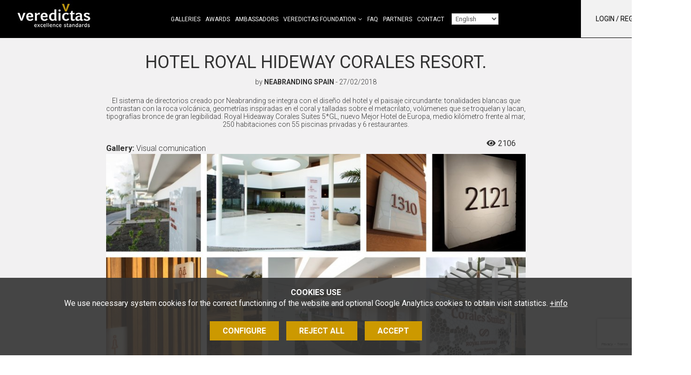

--- FILE ---
content_type: text/html; charset=UTF-8
request_url: https://www.veredictas.com/en/trabajo/10721/hotel_royal_hideway_corales_resort.
body_size: 9086
content:
<!DOCTYPE html>
<html lang="en"><head><title>Hotel Royal Hideway Corales Resort. by <span class=creador>NEABRANDING</span> <strong>SPAIN</strong> - Veredictas excellence standards</title><meta name="Title" content="Hotel Royal Hideway Corales Resort. by <span class=creador>NEABRANDING</span> <strong>SPAIN</strong> - Veredictas excellence standards" /><meta name="DC.Title" content="Hotel Royal Hideway Corales Resort. by <span class=creador>NEABRANDING</span> <strong>SPAIN</strong> - Veredictas excellence standards" /><meta name="Description" content="" /><meta name="DC.Description" content="" /><meta name="Keywords" content="" /><meta name="DC.Keywords" content="" /><meta name="Robot" content="Index,Follow" /><meta name="robots" content="all" /><meta name="Author" content="www.aladetres.com - Web solutions" /><meta name="Copyright" content="Copyright (c) 2011 - Aladetres" /><meta http-equiv="Content-Language" content="en" /><meta http-equiv="Content-Type" content="text/html; charset=UTF-8" /><meta property="og:title" content="Hotel Royal Hideway Corales Resort. by <span class=creador>NEABRANDING</span> <strong>SPAIN</strong> - Veredictas excellence standards" /><meta property="og:type" content="article" /><meta property="og:url" content="https://www.veredictas.com/en/trabajo/10721/hotel_royal_hideway_corales_resort." /><meta property="og:image" content="https://www.veredictas.com/img/trabajos/900-700-ADAPTA/86714749895157c1f0e3af6556d0ff46.jpg" /><meta property="og:description" content="" /><meta property="og:site_name" content="Veredictas excellence standards" /><link rel="alternate" hreflang="ca" href="https://www.veredictas.com/index.php?md=treballs&accio=fitxa&id=10721&lg=cat" /><link rel="alternate" hreflang="es" href="https://www.veredictas.com/index.php?md=treballs&accio=fitxa&id=10721&lg=esp" /><link rel="alternate" hreflang="en" href="https://www.veredictas.com/index.php?md=treballs&accio=fitxa&id=10721&lg=eng" /><link rel="alternate" hreflang="pt" href="https://www.veredictas.com/index.php?md=treballs&accio=fitxa&id=10721&lg=pt" /><link rel="shortcut icon" href="https://www.veredictas.com/templates/web/img/favicons/favicon.ico" type="image/x-icon" /><meta http-equiv="X-UA-Compatible" content="IE=10" /><meta name="viewport" content="width=device-width, initial-scale=1"><meta http-equiv="Expires" content="expires: Mon, 19 Jan 2026 12:08:02 GMT"><script type="text/javascript" src="https://www.veredictas.com/public/js/jquery.min.js"></script><link type="text/css" defer rel="stylesheet" href="https://www.veredictas.com/public/css/app-frontend.css?20251217"/><link type="text/css" defer rel="stylesheet" href="https://www.veredictas.com/templates/web/moduls/premis/estils.css?20251217"/><link type="text/css" defer rel="stylesheet" href="https://www.veredictas.com/templates/web/css/responsive.css?20251217"/></head><body class=" amaga_cap_preu_layer " >
<div class="cc-cookies " x-data="cookies('G-76V11K91MT','https://www.veredictas.com/index.php?md=cookies&accio=ajax_accepta_cookies','cc_cookie_accept_2024',)"x-show="mostra_avis_cookies"@mostrar-cookies.window="mostrarCookies($event.detail)" x-cloak x-transition><div class="intro"><small><strong>COOKIES USE</strong><br>We use necessary system cookies for the correct functioning of the website and optional Google Analytics cookies to obtain visit statistics.</small>&nbsp;<a target="_blank" href="https://www.veredictas.com/en/other/politica-cookies.html">+info</a></div><div class="contenidor" x-cloak x-transition  x-show="mostra_configuracio" ><div class="row"><div class="col-md-8 col-md-offset-2"><div class="info-complerta " ><h3 class="color_white">Cookies config</h3><ul class="cookies-config-form"><li><div><input type="checkbox" class="grup_cookies" value="1" id="cookies_grup_1"name="cookies_grup_1":checked="grupActivat(1)" disabled  />Necessary</div><p>The necessary cookies are absolutely essential for the website to work properly. This category only includes cookies that guarantee basic website security and functionality. These cookies do not store any personal information.  <i data-desti="#detall_cookies_0"class=" boto_mostra_taula fa fa-plus-square" aria-hidden="true"></i><div class="amagat" id="detall_cookies_0"><table class="taula_cookies"><tr><th>Name</th><th>Proveedor</th><th>Propiedad</th><th>Finalidad</th><th>Caducidad</th><th class="alinea_centre">+info</th></tr><tr><td>_GRECAPTCHA</td><td>google.com</td><td>Own</td><td>Provide antispam protection with the reCaptcha service</td><td>6 months</td><td class="alinea_centre"><a href="https://www.google.com/recaptcha/about/" target="_blank"><i class="fa fa-external-link" aria-hidden="true"></i></a></td></tr><tr><td>cc_cookie_accept_2024</td><td>veredictas.com</td><td>Own</td><td>Used to confirm that the user has confirmed / refused cookies (and which types they accept)</td><td>1 year</td><td></td></tr><tr><td>CMS_veredictas</td><td>veredictas.com</td><td>Own</td><td>Technical cookie: PHP session cookie. Saves the user session id.</td><td>at the end of the session</td><td></td></tr></table></div></p></li><li><div><input type="checkbox" class="grup_cookies" value="2" id="cookies_grup_2"name="cookies_grup_2":checked="grupActivat(2)" />Analisys</div><p>Analytical cookies are used to understand how visitors interact with the website. These cookies help to provide information on meters, the name of visitors, the percentage of bounces, the font of the traffic, etc.  <i data-desti="#detall_cookies_1"class=" boto_mostra_taula fa fa-plus-square" aria-hidden="true"></i><div class="amagat" id="detall_cookies_1"><table class="taula_cookies"><tr><th>Name</th><th>Proveedor</th><th>Propiedad</th><th>Finalidad</th><th>Caducidad</th><th class="alinea_centre">+info</th></tr><tr><td>_ga</td><td>Google Analytics</td><td>From third parties</td><td>Analysis or measurement cookie: Tracking by Google through Google Analytics</td><td>1 minute</td><td class="alinea_centre"><a href="https://policies.google.com/technologies/cookies?hl=es#types-of-cookies" target="_blank"><i class="fa fa-external-link" aria-hidden="true"></i></a></td></tr><tr><td>_ga_GSM75JMD4Y4</td><td>Google Analytics</td><td>From third parties</td><td>Analysis or measurement cookie: Identifies users and provides information on how users find the website and how they use it to create statistical reports</td><td>2 years</td><td class="alinea_centre"><a href="https://policies.google.com/technologies/cookies?hl=es#types-of-cookies" target="_blank"><i class="fa fa-external-link" aria-hidden="true"></i></a></td></tr></table></div></p></li></ul><div class="alinea_centre"><button @click="cancelarConfiguracio()" class="boto boto-petit">Cancel</button><button @click="guardarConfiguracio()" class="boto boto-petit">Save and accept</button></div></div></div></div></div><div class="botonera" x-cloak x-transition  x-show="!mostra_configuracio" ><a href="javascript:void(0)" id="config_cookies" class="boto margin-right-10" @click="configurarCookies()">Configure</a><a href="javascript:void(0)" @click="rebutjarCookies()" class="boto margin-right-10">Reject all</a><a href="javascript:void(0)" id="accepta_cookies" @click="acceptarCookies()" class="boto">Accept</a></div></div>
<header class="caplogomenu " id="menu_clavat" data-midacanvi="200"><div class="container " ><div class="row" ><div class="col-md-12 col-sm-8 col-xs-10" id="logo"><a href="https://www.veredictas.com/en/" accesskey="h" ><img class="img_logo" src="https://www.veredictas.com/templates/web/img/logo_web.png?20251217"  title="Home"alt="Home" /></a><span class="hidden-xs hidden-sm  " id="menu_principal_idiomes" ><nav id="container_menu_sup" ><ul id="menu_deplegable" class=" menu_deplegable col-md-12 menu_no_click "><li attr-id-submenu="submenu_5817"  class="menu_no_click" attr-id="5817"><a href="https://www.veredictas.com/en/galleries.html" title="Galleries" target="_self"class=" item_menu  menu_no_seleccionat    ">Galleries</a><div id="submenu_5817" > </div></li><li attr-id-submenu="submenu_2276"  class="menu_no_click" attr-id="2276"><a href="https://www.veredictas.com/en/awards.html" title="Awards" target="_self"class=" item_menu  menu_no_seleccionat    ">Awards</a><div id="submenu_2276" > </div></li><li attr-id-submenu="submenu_7154"  class="menu_no_click" attr-id="7154"><a href="https://www.veredictas.com/en/veredictas-world-ambassador.html" title="Ambassadors" target="_self"class=" item_menu  menu_no_seleccionat    ">Ambassadors</a><div id="submenu_7154" > </div></li><li attr-id-submenu="submenu_2279"  class="menu_no_click" attr-id="2279"><a href="https://www.veredictas.com/en/about-veredictas/presentation-106.html" title="Veredictas Foundation" target="_self"class=" item_menu  menu_no_seleccionat   te_fills   ">Veredictas Foundation</a><div class="dropDown" id="submenu_2279"  ><div class="submenu_principal" ><a href="https://www.veredictas.com/en/about-veredictas/presentation-106.html" title="Presentation"target="_self" class="titol titol-submenu"attr-id="7233"attr-id-superior="2279" >Presentation</a><a href="https://www.veredictas.com/en/about-veredictas/about-us.html" title="About us"target="_self" class="titol titol-submenu"attr-id="7234"attr-id-superior="2279" >About us</a><a href="https://www.veredictas.com/en/about-veredictas/the-foundation.html" title="The foundation"target="_self" class="titol titol-submenu"attr-id="7235"attr-id-superior="2279" >The foundation</a><a href="https://www.veredictas.com/en/about-veredictas/fundraising.html" title="Fundraising"target="_self" class="titol titol-submenu"attr-id="7236"attr-id-superior="2279" >Fundraising</a></div></div></li><li attr-id-submenu="submenu_2656"  class="menu_no_click" attr-id="2656"><a href="https://www.veredictas.com/en/faq.html" title="FAQ" target="_self"class=" item_menu  menu_no_seleccionat    ">FAQ</a><div id="submenu_2656" > </div></li><li attr-id-submenu="submenu_5000"  class="menu_no_click" attr-id="5000"><a href="https://www.veredictas.com/en/partners-veredictas.html" title="Partners" target="_self"class=" item_menu  menu_no_seleccionat    ">Partners</a><div id="submenu_5000" > </div></li><li attr-id-submenu="submenu_2314"  class="menu_no_click" attr-id="2314"><a href="https://www.veredictas.com/en/contact.html" title="Contact" target="_self"class=" item_menu  menu_no_seleccionat    ">Contact</a><div id="submenu_2314" > </div></li><li><select id="menu_idiomes_select"><option value="https://www.veredictas.com/index.php?md=treballs&accio=fitxa&id=10721&lg=cat" id="url_idioma_cat" class="url-idioma"data-idioma="cat"  >Català</option><option value="https://www.veredictas.com/index.php?md=treballs&accio=fitxa&id=10721&lg=esp" id="url_idioma_esp" class="url-idioma"data-idioma="esp"  >Castellano</option><option value="https://www.veredictas.com/index.php?md=treballs&accio=fitxa&id=10721&lg=eng" id="url_idioma_eng" class="url-idioma"data-idioma="eng"  selected>English</option><option value="https://www.veredictas.com/index.php?md=treballs&accio=fitxa&id=10721&lg=pt" id="url_idioma_pt" class="url-idioma"data-idioma="pt"  >Português</option></select>
</li></ul></nav></span><div class=" hidden-xs hidden-sm " ><div class="usuari_env "><div id="login_usuari" class="login_usuari">Login / register<i class="fa fa-sign-in" aria-hidden="true"></i></div></div></div></div><div class="col-sm-4 col-xs-2 " ><div id="mostra_menu_tablet" class=" hidden-lg hidden-md"><i class="fa fa-bars" aria-hidden="true"></i></div></div></div></div><div class="hidden-lg hidden-md " ><section id="menu_tablet" class="amagat "><div class="idioma_mb"><a href="https://www.veredictas.com/index.php?md=treballs&accio=fitxa&id=10721&lg=cat" title="Català">cat</a><a href="https://www.veredictas.com/index.php?md=treballs&accio=fitxa&id=10721&lg=esp" title="Castellano">cast</a><a href="https://www.veredictas.com/index.php?md=treballs&accio=fitxa&id=10721&lg=eng"  title="English" >eng</a><a href="https://www.veredictas.com/index.php?md=treballs&accio=fitxa&id=10721&lg=pt" title="Português">pt</a></div><ul class="tablet_n1" ><li><a href="https://www.veredictas.com/en/galleries.html" title="Galleries" target="_self" class="nivell1">Galleries</a></li><li><a href="https://www.veredictas.com/en/awards.html" title="Awards" target="_self" class="nivell1">Awards</a></li><li><a href="https://www.veredictas.com/en/veredictas-world-ambassador.html" title="Ambassadors" target="_self" class="nivell1">Ambassadors</a></li><li><a href="https://www.veredictas.com/en/about-veredictas/presentation-106.html" title="Veredictas Foundation" target="_self" class="nivell1">Veredictas Foundation</a></li><li><a href="https://www.veredictas.com/en/faq.html" title="FAQ" target="_self" class="nivell1">FAQ</a></li><li><a href="https://www.veredictas.com/en/partners-veredictas.html" title="Partners" target="_self" class="nivell1">Partners</a></li><li><a href="https://www.veredictas.com/en/contact.html" title="Contact" target="_self" class="nivell1">Contact</a></li><li><div class="login_usuari">Login / register<i class="fa fa-sign-in" aria-hidden="true"></i></div></li></ul></section></div></header><div class="treball_fitxa"><div class="container"><div class="row"><div class="col-md-12"><h1>Hotel Royal Hideway Corales Resort.</h1><div class="dades_autor">by <span class="creador">NEABRANDING</span> <strong>SPAIN</strong> - 27/02/2018</div><div class="descripcio">El sistema de directorios creado por Neabranding se integra con el diseño del hotel y el paisaje circundante: tonalidades blancas que contrastan con la roca volcánica, geometrías inspiradas en el coral y talladas sobre el metacrilato, volúmenes que se troquelan y lacan, tipografías bronce de gran legibilidad. Royal Hideaway Corales Suites 5*GL, nuevo Mejor Hotel de Europa, medio kilómetro frente al mar, 250 habitaciones con 55 piscinas privadas y 6 restaurantes.</div></div><div class="col-sm-10 "><div class="galeria"><strong>Gallery:</strong> Visual comunication</div></div><div class="col-sm-2 social"><span class="item_social"><i class="fa fa-eye" aria-hidden="true"></i><span id="visites_10721">2106</span></span></div><div class="col-md-12"><div class="foto_principal" x-data="obraSlider(['https://www.veredictas.com/img/trabajos/900-675-ADAPTA/86714749895157c1f0e3af6556d0ff46.jpg'])"x-cloak><!-- Botó esquerra --><button class="arrow arrow-left" x-show="hasMany"@click.stop="prev()"><i class="far fa-chevron-left"></i></button><!-- Botó dreta --><button class="arrow arrow-right" x-show="hasMany"@click.stop="next()"><i class="far fa-chevron-right"></i></button><!-- Imatge principal --><img :src="current" class="img-responsive" /></div></div></div></div><div class="clear"></div><br><br><br></div><footer><div id="peu_sup" ><div class="container"><div class="contingut_peu"><div class="row"><div class="col-md-9 col-sm-12"><div class="newsletterform_env"><span>Do not stay outside. Subscribe to our newsletter to receive notices about new editions of awards and news.</span><button type="button" class="boto boto_newsletter">Newsletter</button></div></div><div class="col-lg-offset-1 col-md-2 col-sm-12 text-center"><div class="titol_banner">Follow us in</div><div class="banner_peu"><div class="contenidor_banner google-banner"  attr-banner-id= "270_segeuix_a_veredictas" ><div class="contenidor_banner_espai"><div class="cos_banner"><div class="text_contingut"><a  onclick="ga('send','event', 'banner',  'clic','270_segeuix_a_veredictas');"  attr-banner-id= "270_segeuix_a_veredictas"   href="https://www.linkedin.com/company/veredictas/" target="_bank"><span class="fa-linkedin fab"></span></a><a  onclick="ga('send','event', 'banner',  'clic','270_segeuix_a_veredictas');"  attr-banner-id= "270_segeuix_a_veredictas"   href="https://www.instagram.com/veredictas/" target="_bank"><span class="fa-instagram fab"></span></a>


</div></div></div><div class="fi_float"></div></div></div></div><div class="col-md-12 text-center"><div class="clear"><a href="https://www.veredictas.com/en/contact.html" class="enllas_directe"  >Contact </a><a href="https://www.veredictas.com/en/other/privacy-policy.html" class="enllas_directe amb_separador"  >Privacy policy</a><a href="https://www.veredictas.com/en/other/politica-cookies.html" class="enllas_directe amb_separador"  >Cookies policy</a><a href="https://www.veredictas.com/en/other/terms-and-conditions.html" class="enllas_directe amb_separador"  >Terms & conditions</a><a href="https://www.veredictas.com/en/other/unsubscribe-newsletter.html" class="enllas_directe amb_separador"  >Unsubscribe</a><a href="javascript:void(0)" id="config_cookies_boto" class="enllas_directe amb_separador margin-top-10 ">Configure cookies</span><i class="fa fa-cog margin-left-5 font-size-14" aria-hidden="true"></i></a></div></div></div></div></div></div></footer><div class="modal"><div class="interior" id="formulari_modal_env"><div id="tancar_modal"><i class="fa fa-times-o fa-2x" aria-hidden="true"></i></div><div class="form_modal_env"><div class="form_container  " id="form_login_env"><a href="javascript:void(0)" class="mostra_amaga_layers opcio-cap" data-mostra="form_registre_env" data-amaga="form_login_env" >Join now</a><h2>Show your works</h2><script type="text/javascript">
        $(document).ready(function(){
                $('#f_login').validate({ignore: '.ignore',rules:{username_login: { required: true },password_login: { required: true }} }); $('#f_login').on('submit',function(e){ 
                    if ($('#f_login').valid())
                    {
                        valor = $('#f_login #enviat').val(); 
                    }
                }); }); </script><form onclick="this.modificat = true;" onkeypress="this.modificat = true;"  id="f_login" name="f_login" action="https://www.veredictas.com/index.php" method="post"  enctype="multipart/form-data"   class="form-horizontal"  > <input type="hidden"  name="md" value="botiga"  class="form-control"  /><input type="hidden"  name="accio" value="login"  class="form-control"  /><div id="error_login" class="error_form amagat"></div><input type="hidden"  name="url_actual" id="url_actual" value=""  class="form-control"  /><div class="form-group " id="div_username_login" ><div class="col-sm-9"><input  type="text"  class="form-control"  name="username_login" id="username_login" value="" size="75" placeholder="User name" required  maxlength="150" /></div></div><div class="form-group " id="div_password_login" ><div class="col-sm-9"><input  type="password"  class="form-control"  name="password_login" id="password_login" value="" size="20" placeholder="Password" maxlength="20" /></div></div><div class="form-group " id="div_boto_login" ><div class="col-sm-12"><button   class=" boto boto_gran "  id="boto_login"><i class="amagat fa fa-cog fa-spin"></i>Enter </button></div></div></form><a href="javascript:void(0)" class="mostra_amaga_layers opcio-peu" data-mostra="form_recorda_env" data-amaga="form_login_env" >Recover password</a></div><div class="form_container amagat " id="form_registre_env"><a href="javascript:void(0)" class="mostra_amaga_layers opcio-cap" data-mostra="form_login_env" data-amaga="form_registre_env" >I am already registered</a><h2>Show your works</h2><script type="text/javascript">
        $(document).ready(function(){
                $('#f_registre').validate({ignore: '.ignore',rules:{nom_comercial: { required: true },codi_postal: { required: true },poblacio: { required: true },id_pais: { required: true , required: true },email: { required: true },email_confirmacio: { required: true , equalTo: "#email"},username: { required: true , minlength: 5},password: { required: true , minlength: 5},confirma_password: { required: true , minlength: 5, equalTo: "#password"}} }); $('#f_registre').on('submit',function(e){ 
                    if ($('#f_registre').valid())
                    {
                        valor = $('#f_registre #enviat').val(); 
                                    if(valor==0)
                                    {
                                        $('#f_registre #enviat').val(1);
                                    }
                                    else
                                    {
                                        missatge_error('The form has been sent. Please, wait.');
                                        e.preventDefault();                                        
                                    }
                    }
                }); }); </script><form onclick="this.modificat = true;" onkeypress="this.modificat = true;"  id="f_registre" name="f_registre" action="index.php" method="post"  enctype="multipart/form-data"   class=" form_recaptcha form-horizontal"  > <input type="hidden"  name="enviat" id="enviat" value="0"  class="form-control"  /><script src="https://www.google.com/recaptcha/api.js?render=6LdGwzQaAAAAADZNKuB5wIDGUgT5pqXrXylv3FfV"></script>
            <script>
            grecaptcha.ready(function () {
                grecaptcha.execute('6LdGwzQaAAAAADZNKuB5wIDGUgT5pqXrXylv3FfV', { action: 'contact' }).then(function (token) {
//                    var recaptchaResponse = document.getElementById('recaptchaResponse');
//                    recaptchaResponse.value = token;

        $('.recaptchaResponse').each(function(index, value) {
            $(this).val(token);
        });

                });
                });
            </script>
    <input type="hidden"  name="recaptchaResponse" id="recaptchaResponse" value=""  class="form-control recaptchaResponse"  /><input type="hidden"  name="md" value="botiga"  class="form-control"  /><input type="hidden"  name="accio" value="guardar_dades_concursant"  class="form-control"  /><input type="hidden"  name="resposta_json" id="resposta_json" value="1"  class="form-control"  /><div id="error_registre" class="error_form amagat"></div><div class="form-group " id="div_nom_comercial" ><div class="col-sm-9"><input  type="text"  class="form-control"  name="nom_comercial" id="nom_comercial" value="" size="75" placeholder="Business name" required  maxlength="150" /></div></div><div class="form-group " id="div_codi_postal" ><div class="col-sm-9"><input  type="text"  class="form-control"  name="codi_postal" id="codi_postal" value="" size="75" placeholder="Post code" required  maxlength="150" /></div></div><div class="form-group " id="div_poblacio" ><div class="col-sm-9"><input  type="text"  class="form-control"  name="poblacio" id="poblacio" value="" size="75" placeholder="City" required  maxlength="150" /></div></div><div class="form-group " id="div_id_pais" ><div class="col-sm-9"><select name="id_pais" id="id_pais"  class="form-control"  required ><option value="" selected >Choose country</option><option value="AF">Afghanistan</option><option value="AL">Albania</option><option value="DZ">Algeria</option><option value="AD">Andorra</option><option value="AO">Angola</option><option value="AG">Antigua and Barbuda</option><option value="AR">Argentina</option><option value="AM">Armenia</option><option value="AU">Australia</option><option value="AT">Austria</option><option value="AZ">Azerbaijan</option><option value="BS">Bahamas</option><option value="BH">Bahrain</option><option value="BD">Bangladesh</option><option value="BB">Barbados</option><option value="BE">Belarus</option><option value="BZ">Belgium</option><option value="BJ">Belize</option><option value="BM">Benin</option><option value="BT">Bhutan</option><option value="BO">Bolivia</option><option value="BA">Bosnia and Herzegovina</option><option value="BW">Botswana</option><option value="BR">Brazil</option><option value="BN">Brunei</option><option value="BG">Bulgaria</option><option value="BF">Burkina-Faso</option><option value="BI">Burundi</option><option value="KH">Cambodia</option><option value="CM">Cameroon</option><option value="CA">Canada</option><option value="CV">Cape Verde</option><option value="CF">Central African Republic</option><option value="TD">Chad</option><option value="CL">Chile</option><option value="CN">China</option><option value="CO">Colombia</option><option value="KM">Comoros</option><option value="CG">Congo</option><option value="CR">Costa Rica</option><option value="CI">Côte d'Ivoire</option><option value="HR">Croatia</option><option value="CU">Cuba</option><option value="CY">Cyprus</option><option value="CZ">Czech Republic</option><option value="CD">Democratic Republic of the Congo</option><option value="DK">Denmark</option><option value="DJ">Djibouti</option><option value="DM">Dominica</option><option value="DO">Dominican Republic</option><option value="EC">Ecuador</option><option value="EG">Egypt</option><option value="SV">El Salvador</option><option value="GQ">Equatorial Guinea</option><option value="ER">Eritrea</option><option value="EE">Estonia</option><option value="ET">Ethiopia</option><option value="FO">Faeroes</option><option value="FJ">Fiji</option><option value="FI">Finland</option><option value="FR">France</option><option value="GA">Gabon</option><option value="GM">Gambia</option><option value="GE">Georgia</option><option value="DE">Germany</option><option value="GH">Ghana</option><option value="GR">Greece</option><option value="GD">Grenada</option><option value="GT">Guatemala</option><option value="GN">Guinea</option><option value="GW">Guinea-Bissau</option><option value="HT">Haiti</option><option value="HN">Honduras</option><option value="HU">Hungary</option><option value="IS">Iceland</option><option value="IN">India</option><option value="ID">Indonesia</option><option value="IR">Iran</option><option value="IQ">Iraq</option><option value="IE">Ireland</option><option value="IL">Israel</option><option value="IT">Italy</option><option value="JM">Jamaica</option><option value="JP">Japan</option><option value="JO">Jordan</option><option value="KZ">Kazakhstan</option><option value="KE">Kenya</option><option value="KI">Kiribati</option><option value="KW">Kuwait</option><option value="KG">Kyrgyzstan</option><option value="LA">Laos</option><option value="LV">Latvia</option><option value="LB">Lebanon</option><option value="LS">Lesotho</option><option value="LR">Liberia</option><option value="LY">Libya</option><option value="LI">Liechtenstein</option><option value="LT">Lithuania</option><option value="LU">Luxemburg</option><option value="MK">Macedonia</option><option value="MG">Madagascar</option><option value="MW">Malawi</option><option value="MY">Malaysia</option><option value="MV">Maldives</option><option value="ML">Mali</option><option value="MT">Malta</option><option value="MH">Marshall Islands</option><option value="MR">Mauritania</option><option value="MU">Mauritius</option><option value="MX">Mexico</option><option value="FM">Micronesia</option><option value="MD">Moldova</option><option value="MC">Monaco</option><option value="MN">Mongolia</option><option value="MA">Morocco</option><option value="MZ">Mozambique</option><option value="MM">Myanmar</option><option value="NA">Namibia</option><option value="NR">Nauru</option><option value="NP">Nepal</option><option value="NL">Netherlands</option><option value="NC">New Zealand</option><option value="NZ">Nicaragua</option><option value="NI">Niger</option><option value="NE">Nigeria</option><option value="KP">North Korea</option><option value="NO">Norway</option><option value="OM">Oman</option><option value="PK">Pakistan</option><option value="PW">Palau Islands</option><option value="PA">Panama</option><option value="PG">Papua New Guinea</option><option value="PY">Paraguay</option><option value="PE">Peru</option><option value="PL">Poland</option><option value="PT">Portugal</option><option value="PR">Puerto Rico</option><option value="QA">Qatar</option><option value="PH">Republic of the Philippines</option><option value="RO">Romania</option><option value="RU">Russian Federation</option><option value="RW">Rwanda</option><option value="LC">Saint Lucia</option><option value="VC">Saint Vincent and the Grenadines</option><option value="WS">Samoa</option><option value="SM">San Marino</option><option value="ST">São Tomé e Principe</option><option value="SA">Saudi Arabia</option><option value="SN">Senegal</option><option value="SC">Seychelles</option><option value="SL">Sierra Leone</option><option value="SG">Singapore</option><option value="SK">Slovakia</option><option value="SI">Slovenia</option><option value="SB">Solomon Islands</option><option value="SO">Somalia</option><option value="ZA">South Africa</option><option value="KR">South Korea</option><option value="ES">Spain</option><option value="LK">Sri Lanka</option><option value="SD">Sudan</option><option value="SR">Surinam</option><option value="SZ">Swaziland</option><option value="SE">Sweden</option><option value="CH">Switzerland</option><option value="SY">Syria</option><option value="TW">Taiwan</option><option value="TJ">Tajikistan</option><option value="TZ">Tanzania</option><option value="TH">Thailand</option><option value="TG">Togo</option><option value="TO">Tonga</option><option value="TT">Trinidad and Tobago</option><option value="TN">Tunisia</option><option value="TR">Turkey</option><option value="TM">Turkmenistan</option><option value="TV">Tuvalu</option><option value="UG">Uganda</option><option value="UA">Ukraine</option><option value="AE">United Arab Emirates</option><option value="GB">United Kingdom</option><option value="US">United States of America</option><option value="UY">Uruguay</option><option value="UZ">Uzbekistan</option><option value="VU">Vanuatu</option><option value="VA">Vatican City</option><option value="VE">Venezuela</option><option value="VN">Vietnam</option><option value="YE">Yemen Republic</option><option value="ZM">Zambia</option><option value="ZW">Zimbabwe</option></select></div></div><div class="form-group " id="div_email" ><div class="col-sm-9"><input  type="email"  class="form-control"  name="email" id="email" value="" size="50" placeholder="Email" required  maxlength="150" /></div></div><div class="form-group " id="div_email_confirmacio" ><div class="col-sm-9"><input  type="email"  class="form-control"  name="email_confirmacio" id="email_confirmacio" value="" size="50" placeholder="Repeat email" required  maxlength="150" /></div></div><div class="form-group " id="div_username" ><div class="col-sm-9"><input  type="text"  class="form-control valida-char-input "  name="username" id="username" value="" size="30" placeholder="User name" data-char-permesos="0123456789abcdefghijklmnopqrstuvwxyz-_"  required  maxlength="40" /></div></div><div class="form-group " id="div_password" ><div class="col-sm-9"><input  type="password"  class="form-control"  name="password" id="password" value="" size="34" placeholder="Password" maxlength="20" /></div></div><div class="form-group " id="div_confirma_password" ><div class="col-sm-9"><input  type="password"  class="form-control"  name="confirma_password" id="confirma_password" value="" size="34" placeholder="Repeat password" maxlength="20" /></div></div><div class="padding-top-10 padding-left-15">Provide your social media links and we will mention you in our publications about your work.</div><div class="form-group " id="div_adresa_instagram" ><div class="col-sm-9"><input  type="text"  class="form-control"  name="adresa_instagram" id="adresa_instagram" value="" size="75" placeholder="URL Instagram" maxlength="150" /></div></div><div class="form-group " id="div_adresa_linkedin" ><div class="col-sm-9"><input  type="text"  class="form-control"  name="adresa_linkedin" id="adresa_linkedin" value="" size="75" placeholder="URL linkedin" maxlength="150" /></div></div><div class="form-group " id="div_boto_crea_compte" ><div class="col-sm-12"><button   class=" boto boto_gran "  id="boto_crea_compte"><i class="amagat fa fa-cog fa-spin"></i>Join now </button></div></div></form><a href="javascript:void(0)" class="mostra_amaga_layers opcio-peu" data-mostra="form_recorda_env" data-amaga="form_registre_env" >Recover password</a></div><div class="form_container amagat" id="form_recorda_env"><a href="javascript:void(0)" class="mostra_amaga_layers opcio-cap" data-mostra="form_registre_env" data-amaga="form_recorda_env" >Join now</a><h2>Recover password</h2><script type="text/javascript">
        $(document).ready(function(){
                $('#f_recupera_password').validate({ignore: '.ignore',rules:{username_recupera: { required: true }} }); $('#f_recupera_password').on('submit',function(e){ 
                    if ($('#f_recupera_password').valid())
                    {
                        valor = $('#f_recupera_password #enviat').val(); 
                    }
                }); }); </script><form onclick="this.modificat = true;" onkeypress="this.modificat = true;"  id="f_recupera_password" name="f_recupera_password" action="https://www.veredictas.com/index.php" method="post"  enctype="multipart/form-data"   class=" form_recaptcha form-horizontal"  > <script src="https://www.google.com/recaptcha/api.js?render=6LdGwzQaAAAAADZNKuB5wIDGUgT5pqXrXylv3FfV"></script>
            <script>
            grecaptcha.ready(function () {
                grecaptcha.execute('6LdGwzQaAAAAADZNKuB5wIDGUgT5pqXrXylv3FfV', { action: 'contact' }).then(function (token) {
//                    var recaptchaResponse = document.getElementById('recaptchaResponse');
//                    recaptchaResponse.value = token;

        $('.recaptchaResponse').each(function(index, value) {
            $(this).val(token);
        });

                });
                });
            </script>
    <input type="hidden"  name="recaptchaResponse" id="recaptchaResponse" value=""  class="form-control recaptchaResponse"  /><input type="hidden"  name="md" value="usuaris"  class="form-control"  /><input type="hidden"  name="accio" value="recorda_password"  class="form-control"  /><input type="hidden"  name="url_pagina_desti" id="url_pagina_desti" value="md=treballs&accio=fitxa&id=10721&idioma_iso_portada=en"  class="form-control"  /><div class="form-group " id="div_username_recupera" ><div class="col-sm-9"><input  type="text"  class="form-control"  name="username_recupera" id="username_recupera" value="" size="75" placeholder="Username / e-mail" required  maxlength="150" /></div></div><div class="form-group" >
                        <div class="col-sm-12  fila_submit"><input type="submit"   class="txt_submit"  id="envia_recuperacio" name="envia_recuperacio" value="send"  /></div>
                </div></form></div></div></div></div><div class="lightbox" id="form_newsleter_env" ><div class="lightbox_interior" ><button class="lightbox_interior_tanca" data-lightbox-id="form_newsleter_env"></button><div class="lightbox_info"><div class="titol">Newsletter subscription</div><script type="text/javascript">
        $(document).ready(function(){
                $('#form_newsletter').validate({ignore: '.ignore',rules:{email_newsletter: { required: true }} }); $('#form_newsletter').on('submit',function(e){ 
                    if ($('#form_newsletter').valid())
                    {
                        valor = $('#form_newsletter #enviat').val(); 
                                    if(valor==0)
                                    {
                                        $('#form_newsletter #enviat').val(1);
                                    }
                                    else
                                    {
                                        missatge_error('The form has been sent. Please, wait.');
                                        e.preventDefault();                                        
                                    }
                    }
                }); }); </script><form onclick="this.modificat = true;" onkeypress="this.modificat = true;"  id="form_newsletter" name="form_newsletter" action="https://www.veredictas.com/index.php" method="post"  enctype="multipart/form-data"   class=" form_recaptcha form-horizontal"  > <input type="hidden"  name="enviat" id="enviat" value="0"  class="form-control"  /><script src="https://www.google.com/recaptcha/api.js?render=6LdGwzQaAAAAADZNKuB5wIDGUgT5pqXrXylv3FfV"></script>
            <script>
            grecaptcha.ready(function () {
                grecaptcha.execute('6LdGwzQaAAAAADZNKuB5wIDGUgT5pqXrXylv3FfV', { action: 'contact' }).then(function (token) {
//                    var recaptchaResponse = document.getElementById('recaptchaResponse');
//                    recaptchaResponse.value = token;

        $('.recaptchaResponse').each(function(index, value) {
            $(this).val(token);
        });

                });
                });
            </script>
    <input type="hidden"  name="recaptchaResponse" id="recaptchaResponse" value=""  class="form-control recaptchaResponse"  /><input type="hidden"  name="md" value="butlleti"  class="form-control"  /><input type="hidden"  name="accio" value="alta_usuari"  class="form-control"  /><input type="hidden"  name="json" id="json" value="1"  class="form-control"  /><div  class="error_form amagat"></div><div class="form-group " id="div_email_newsletter" ><label for="email_newsletter"   class="col-sm-3 control-label"><span class="etiqueta_obligatori_text">e-mail</span><span class="etiqueta_form_obligatori">*</span></label><div class="col-sm-9"><input  type="email"  class="form-control"  name="email_newsletter" id="email_newsletter" value="" size="40" required  maxlength="150" /></div></div><div class="form-group " id="div_grups" ><label for="grups"   class="col-sm-12 control-label"><span class="etiqueta_interior">Contests of your interest</span></label><div class="col-sm-12"><div class="check_array"><div class="check_array_item"><input type="checkbox"   name="grups[]" class="input_check " value="SUBS_ARCAPACK-ARGENTINA"  /><span class="text_array">ARCAPACK ARGENTINA</span></div><div class="check_array_item"><input type="checkbox"   name="grups[]" class="input_check " value="SUBS_BRANDOR"  /><span class="text_array">BRANDOR MEDAL</span></div><div class="check_array_item"><input type="checkbox"   name="grups[]" class="input_check " value="SUBS_EMPORIA"  /><span class="text_array">EMPORIA AWARD</span></div><div class="check_array_item"><input type="checkbox"   name="grups[]" class="input_check " value="SUBS_LETRA"  /><span class="text_array">LETRA AWARD</span></div><div class="check_array_item"><input type="checkbox"   name="grups[]" class="input_check " value="SUBS_PELIKANOR"  /><span class="text_array">PELIKANOR AWARD</span></div><div class="check_array_item"><input type="checkbox"   name="grups[]" class="input_check " value="SUBS_ANUARIAARGENTINA"  /><span class="text_array">PREMIO ANUARIA ARGENTINA</span></div><div class="check_array_item"><input type="checkbox"   name="grups[]" class="input_check " value="SUBS_ANUARIA"  /><span class="text_array">Premio ANUARIA ESPAÑA</span></div><div class="check_array_item"><input type="checkbox"   name="grups[]" class="input_check " value="SUBS_ARCA"  /><span class="text_array">PREMIO ARCAPACK </span></div><div class="check_array_item"><input type="checkbox"   name="grups[]" class="input_check " value="SUBS_CLAP"  /><span class="text_array">PREMIO CLAP</span></div><div class="check_array_item"><input type="checkbox"   name="grups[]" class="input_check " value="SUBS_LATAMPACK"  /><span class="text_array">PREMIO LATAMPACK </span></div><div class="check_array_item"><input type="checkbox"   name="grups[]" class="input_check " value="SUBS_VEREDICTAS-CUM-LAUDE"  /><span class="text_array">VEREDICTAS CUM LAUDE </span></div><div class="check_array_item"><input type="checkbox"   name="grups[]" class="input_check " value="SUBS_WORLD-BEST-PACKAGING"  /><span class="text_array">WORLD BEST PACKAGING </span></div><label for="grups[]" class="error"></label></div></div></div><div class="form-group fila_submit" id="div_boto_subs_newsletter" ><div class="col-sm-12"><button   class=" boto boto_gran  "  id="boto_subs_newsletter"><i class="amagat fa fa-cog fa-spin"></i>Register </button></div></div><a href="https://www.veredictas.com/en/other/unsubscribe-newsletter.html" class="opcio_form_link">I want to unsubscribe from the newsletter</a></form></div></div></div><link href="https://fonts.googleapis.com/css?family=Roboto:300,400,500,700" rel="stylesheet">
        <script type="text/javascript">
            var num_items = 0;
            var item_cap_actual = 0;
            var cfg_web = "https://www.veredictas.com";
            var cfg_web_base = "https://www.veredictas.com:https";
            var cfg_idioma_ISO = "en";
            var reCAPTCHA_site_key = "6LdGwzQaAAAAADZNKuB5wIDGUgT5pqXrXylv3FfV";
            var cc_cookie_accept_name = 'cc_cookie_accept_2024';
        </script>
    <script defer src="https://cdn.jsdelivr.net/npm/@alpinejs/focus@3.x.x/dist/cdn.min.js"></script><script defer src="https://cdn.jsdelivr.net/npm/alpinejs@3.x.x/dist/cdn.min.js"></script><script type="text/javascript" src="https://www.veredictas.com/public/js/app-frontend.js?20251217"></script></body></html>

--- FILE ---
content_type: text/html; charset=utf-8
request_url: https://www.google.com/recaptcha/api2/anchor?ar=1&k=6LdGwzQaAAAAADZNKuB5wIDGUgT5pqXrXylv3FfV&co=aHR0cHM6Ly93d3cudmVyZWRpY3Rhcy5jb206NDQz&hl=en&v=PoyoqOPhxBO7pBk68S4YbpHZ&size=invisible&anchor-ms=20000&execute-ms=30000&cb=qoyk0ov0noup
body_size: 48524
content:
<!DOCTYPE HTML><html dir="ltr" lang="en"><head><meta http-equiv="Content-Type" content="text/html; charset=UTF-8">
<meta http-equiv="X-UA-Compatible" content="IE=edge">
<title>reCAPTCHA</title>
<style type="text/css">
/* cyrillic-ext */
@font-face {
  font-family: 'Roboto';
  font-style: normal;
  font-weight: 400;
  font-stretch: 100%;
  src: url(//fonts.gstatic.com/s/roboto/v48/KFO7CnqEu92Fr1ME7kSn66aGLdTylUAMa3GUBHMdazTgWw.woff2) format('woff2');
  unicode-range: U+0460-052F, U+1C80-1C8A, U+20B4, U+2DE0-2DFF, U+A640-A69F, U+FE2E-FE2F;
}
/* cyrillic */
@font-face {
  font-family: 'Roboto';
  font-style: normal;
  font-weight: 400;
  font-stretch: 100%;
  src: url(//fonts.gstatic.com/s/roboto/v48/KFO7CnqEu92Fr1ME7kSn66aGLdTylUAMa3iUBHMdazTgWw.woff2) format('woff2');
  unicode-range: U+0301, U+0400-045F, U+0490-0491, U+04B0-04B1, U+2116;
}
/* greek-ext */
@font-face {
  font-family: 'Roboto';
  font-style: normal;
  font-weight: 400;
  font-stretch: 100%;
  src: url(//fonts.gstatic.com/s/roboto/v48/KFO7CnqEu92Fr1ME7kSn66aGLdTylUAMa3CUBHMdazTgWw.woff2) format('woff2');
  unicode-range: U+1F00-1FFF;
}
/* greek */
@font-face {
  font-family: 'Roboto';
  font-style: normal;
  font-weight: 400;
  font-stretch: 100%;
  src: url(//fonts.gstatic.com/s/roboto/v48/KFO7CnqEu92Fr1ME7kSn66aGLdTylUAMa3-UBHMdazTgWw.woff2) format('woff2');
  unicode-range: U+0370-0377, U+037A-037F, U+0384-038A, U+038C, U+038E-03A1, U+03A3-03FF;
}
/* math */
@font-face {
  font-family: 'Roboto';
  font-style: normal;
  font-weight: 400;
  font-stretch: 100%;
  src: url(//fonts.gstatic.com/s/roboto/v48/KFO7CnqEu92Fr1ME7kSn66aGLdTylUAMawCUBHMdazTgWw.woff2) format('woff2');
  unicode-range: U+0302-0303, U+0305, U+0307-0308, U+0310, U+0312, U+0315, U+031A, U+0326-0327, U+032C, U+032F-0330, U+0332-0333, U+0338, U+033A, U+0346, U+034D, U+0391-03A1, U+03A3-03A9, U+03B1-03C9, U+03D1, U+03D5-03D6, U+03F0-03F1, U+03F4-03F5, U+2016-2017, U+2034-2038, U+203C, U+2040, U+2043, U+2047, U+2050, U+2057, U+205F, U+2070-2071, U+2074-208E, U+2090-209C, U+20D0-20DC, U+20E1, U+20E5-20EF, U+2100-2112, U+2114-2115, U+2117-2121, U+2123-214F, U+2190, U+2192, U+2194-21AE, U+21B0-21E5, U+21F1-21F2, U+21F4-2211, U+2213-2214, U+2216-22FF, U+2308-230B, U+2310, U+2319, U+231C-2321, U+2336-237A, U+237C, U+2395, U+239B-23B7, U+23D0, U+23DC-23E1, U+2474-2475, U+25AF, U+25B3, U+25B7, U+25BD, U+25C1, U+25CA, U+25CC, U+25FB, U+266D-266F, U+27C0-27FF, U+2900-2AFF, U+2B0E-2B11, U+2B30-2B4C, U+2BFE, U+3030, U+FF5B, U+FF5D, U+1D400-1D7FF, U+1EE00-1EEFF;
}
/* symbols */
@font-face {
  font-family: 'Roboto';
  font-style: normal;
  font-weight: 400;
  font-stretch: 100%;
  src: url(//fonts.gstatic.com/s/roboto/v48/KFO7CnqEu92Fr1ME7kSn66aGLdTylUAMaxKUBHMdazTgWw.woff2) format('woff2');
  unicode-range: U+0001-000C, U+000E-001F, U+007F-009F, U+20DD-20E0, U+20E2-20E4, U+2150-218F, U+2190, U+2192, U+2194-2199, U+21AF, U+21E6-21F0, U+21F3, U+2218-2219, U+2299, U+22C4-22C6, U+2300-243F, U+2440-244A, U+2460-24FF, U+25A0-27BF, U+2800-28FF, U+2921-2922, U+2981, U+29BF, U+29EB, U+2B00-2BFF, U+4DC0-4DFF, U+FFF9-FFFB, U+10140-1018E, U+10190-1019C, U+101A0, U+101D0-101FD, U+102E0-102FB, U+10E60-10E7E, U+1D2C0-1D2D3, U+1D2E0-1D37F, U+1F000-1F0FF, U+1F100-1F1AD, U+1F1E6-1F1FF, U+1F30D-1F30F, U+1F315, U+1F31C, U+1F31E, U+1F320-1F32C, U+1F336, U+1F378, U+1F37D, U+1F382, U+1F393-1F39F, U+1F3A7-1F3A8, U+1F3AC-1F3AF, U+1F3C2, U+1F3C4-1F3C6, U+1F3CA-1F3CE, U+1F3D4-1F3E0, U+1F3ED, U+1F3F1-1F3F3, U+1F3F5-1F3F7, U+1F408, U+1F415, U+1F41F, U+1F426, U+1F43F, U+1F441-1F442, U+1F444, U+1F446-1F449, U+1F44C-1F44E, U+1F453, U+1F46A, U+1F47D, U+1F4A3, U+1F4B0, U+1F4B3, U+1F4B9, U+1F4BB, U+1F4BF, U+1F4C8-1F4CB, U+1F4D6, U+1F4DA, U+1F4DF, U+1F4E3-1F4E6, U+1F4EA-1F4ED, U+1F4F7, U+1F4F9-1F4FB, U+1F4FD-1F4FE, U+1F503, U+1F507-1F50B, U+1F50D, U+1F512-1F513, U+1F53E-1F54A, U+1F54F-1F5FA, U+1F610, U+1F650-1F67F, U+1F687, U+1F68D, U+1F691, U+1F694, U+1F698, U+1F6AD, U+1F6B2, U+1F6B9-1F6BA, U+1F6BC, U+1F6C6-1F6CF, U+1F6D3-1F6D7, U+1F6E0-1F6EA, U+1F6F0-1F6F3, U+1F6F7-1F6FC, U+1F700-1F7FF, U+1F800-1F80B, U+1F810-1F847, U+1F850-1F859, U+1F860-1F887, U+1F890-1F8AD, U+1F8B0-1F8BB, U+1F8C0-1F8C1, U+1F900-1F90B, U+1F93B, U+1F946, U+1F984, U+1F996, U+1F9E9, U+1FA00-1FA6F, U+1FA70-1FA7C, U+1FA80-1FA89, U+1FA8F-1FAC6, U+1FACE-1FADC, U+1FADF-1FAE9, U+1FAF0-1FAF8, U+1FB00-1FBFF;
}
/* vietnamese */
@font-face {
  font-family: 'Roboto';
  font-style: normal;
  font-weight: 400;
  font-stretch: 100%;
  src: url(//fonts.gstatic.com/s/roboto/v48/KFO7CnqEu92Fr1ME7kSn66aGLdTylUAMa3OUBHMdazTgWw.woff2) format('woff2');
  unicode-range: U+0102-0103, U+0110-0111, U+0128-0129, U+0168-0169, U+01A0-01A1, U+01AF-01B0, U+0300-0301, U+0303-0304, U+0308-0309, U+0323, U+0329, U+1EA0-1EF9, U+20AB;
}
/* latin-ext */
@font-face {
  font-family: 'Roboto';
  font-style: normal;
  font-weight: 400;
  font-stretch: 100%;
  src: url(//fonts.gstatic.com/s/roboto/v48/KFO7CnqEu92Fr1ME7kSn66aGLdTylUAMa3KUBHMdazTgWw.woff2) format('woff2');
  unicode-range: U+0100-02BA, U+02BD-02C5, U+02C7-02CC, U+02CE-02D7, U+02DD-02FF, U+0304, U+0308, U+0329, U+1D00-1DBF, U+1E00-1E9F, U+1EF2-1EFF, U+2020, U+20A0-20AB, U+20AD-20C0, U+2113, U+2C60-2C7F, U+A720-A7FF;
}
/* latin */
@font-face {
  font-family: 'Roboto';
  font-style: normal;
  font-weight: 400;
  font-stretch: 100%;
  src: url(//fonts.gstatic.com/s/roboto/v48/KFO7CnqEu92Fr1ME7kSn66aGLdTylUAMa3yUBHMdazQ.woff2) format('woff2');
  unicode-range: U+0000-00FF, U+0131, U+0152-0153, U+02BB-02BC, U+02C6, U+02DA, U+02DC, U+0304, U+0308, U+0329, U+2000-206F, U+20AC, U+2122, U+2191, U+2193, U+2212, U+2215, U+FEFF, U+FFFD;
}
/* cyrillic-ext */
@font-face {
  font-family: 'Roboto';
  font-style: normal;
  font-weight: 500;
  font-stretch: 100%;
  src: url(//fonts.gstatic.com/s/roboto/v48/KFO7CnqEu92Fr1ME7kSn66aGLdTylUAMa3GUBHMdazTgWw.woff2) format('woff2');
  unicode-range: U+0460-052F, U+1C80-1C8A, U+20B4, U+2DE0-2DFF, U+A640-A69F, U+FE2E-FE2F;
}
/* cyrillic */
@font-face {
  font-family: 'Roboto';
  font-style: normal;
  font-weight: 500;
  font-stretch: 100%;
  src: url(//fonts.gstatic.com/s/roboto/v48/KFO7CnqEu92Fr1ME7kSn66aGLdTylUAMa3iUBHMdazTgWw.woff2) format('woff2');
  unicode-range: U+0301, U+0400-045F, U+0490-0491, U+04B0-04B1, U+2116;
}
/* greek-ext */
@font-face {
  font-family: 'Roboto';
  font-style: normal;
  font-weight: 500;
  font-stretch: 100%;
  src: url(//fonts.gstatic.com/s/roboto/v48/KFO7CnqEu92Fr1ME7kSn66aGLdTylUAMa3CUBHMdazTgWw.woff2) format('woff2');
  unicode-range: U+1F00-1FFF;
}
/* greek */
@font-face {
  font-family: 'Roboto';
  font-style: normal;
  font-weight: 500;
  font-stretch: 100%;
  src: url(//fonts.gstatic.com/s/roboto/v48/KFO7CnqEu92Fr1ME7kSn66aGLdTylUAMa3-UBHMdazTgWw.woff2) format('woff2');
  unicode-range: U+0370-0377, U+037A-037F, U+0384-038A, U+038C, U+038E-03A1, U+03A3-03FF;
}
/* math */
@font-face {
  font-family: 'Roboto';
  font-style: normal;
  font-weight: 500;
  font-stretch: 100%;
  src: url(//fonts.gstatic.com/s/roboto/v48/KFO7CnqEu92Fr1ME7kSn66aGLdTylUAMawCUBHMdazTgWw.woff2) format('woff2');
  unicode-range: U+0302-0303, U+0305, U+0307-0308, U+0310, U+0312, U+0315, U+031A, U+0326-0327, U+032C, U+032F-0330, U+0332-0333, U+0338, U+033A, U+0346, U+034D, U+0391-03A1, U+03A3-03A9, U+03B1-03C9, U+03D1, U+03D5-03D6, U+03F0-03F1, U+03F4-03F5, U+2016-2017, U+2034-2038, U+203C, U+2040, U+2043, U+2047, U+2050, U+2057, U+205F, U+2070-2071, U+2074-208E, U+2090-209C, U+20D0-20DC, U+20E1, U+20E5-20EF, U+2100-2112, U+2114-2115, U+2117-2121, U+2123-214F, U+2190, U+2192, U+2194-21AE, U+21B0-21E5, U+21F1-21F2, U+21F4-2211, U+2213-2214, U+2216-22FF, U+2308-230B, U+2310, U+2319, U+231C-2321, U+2336-237A, U+237C, U+2395, U+239B-23B7, U+23D0, U+23DC-23E1, U+2474-2475, U+25AF, U+25B3, U+25B7, U+25BD, U+25C1, U+25CA, U+25CC, U+25FB, U+266D-266F, U+27C0-27FF, U+2900-2AFF, U+2B0E-2B11, U+2B30-2B4C, U+2BFE, U+3030, U+FF5B, U+FF5D, U+1D400-1D7FF, U+1EE00-1EEFF;
}
/* symbols */
@font-face {
  font-family: 'Roboto';
  font-style: normal;
  font-weight: 500;
  font-stretch: 100%;
  src: url(//fonts.gstatic.com/s/roboto/v48/KFO7CnqEu92Fr1ME7kSn66aGLdTylUAMaxKUBHMdazTgWw.woff2) format('woff2');
  unicode-range: U+0001-000C, U+000E-001F, U+007F-009F, U+20DD-20E0, U+20E2-20E4, U+2150-218F, U+2190, U+2192, U+2194-2199, U+21AF, U+21E6-21F0, U+21F3, U+2218-2219, U+2299, U+22C4-22C6, U+2300-243F, U+2440-244A, U+2460-24FF, U+25A0-27BF, U+2800-28FF, U+2921-2922, U+2981, U+29BF, U+29EB, U+2B00-2BFF, U+4DC0-4DFF, U+FFF9-FFFB, U+10140-1018E, U+10190-1019C, U+101A0, U+101D0-101FD, U+102E0-102FB, U+10E60-10E7E, U+1D2C0-1D2D3, U+1D2E0-1D37F, U+1F000-1F0FF, U+1F100-1F1AD, U+1F1E6-1F1FF, U+1F30D-1F30F, U+1F315, U+1F31C, U+1F31E, U+1F320-1F32C, U+1F336, U+1F378, U+1F37D, U+1F382, U+1F393-1F39F, U+1F3A7-1F3A8, U+1F3AC-1F3AF, U+1F3C2, U+1F3C4-1F3C6, U+1F3CA-1F3CE, U+1F3D4-1F3E0, U+1F3ED, U+1F3F1-1F3F3, U+1F3F5-1F3F7, U+1F408, U+1F415, U+1F41F, U+1F426, U+1F43F, U+1F441-1F442, U+1F444, U+1F446-1F449, U+1F44C-1F44E, U+1F453, U+1F46A, U+1F47D, U+1F4A3, U+1F4B0, U+1F4B3, U+1F4B9, U+1F4BB, U+1F4BF, U+1F4C8-1F4CB, U+1F4D6, U+1F4DA, U+1F4DF, U+1F4E3-1F4E6, U+1F4EA-1F4ED, U+1F4F7, U+1F4F9-1F4FB, U+1F4FD-1F4FE, U+1F503, U+1F507-1F50B, U+1F50D, U+1F512-1F513, U+1F53E-1F54A, U+1F54F-1F5FA, U+1F610, U+1F650-1F67F, U+1F687, U+1F68D, U+1F691, U+1F694, U+1F698, U+1F6AD, U+1F6B2, U+1F6B9-1F6BA, U+1F6BC, U+1F6C6-1F6CF, U+1F6D3-1F6D7, U+1F6E0-1F6EA, U+1F6F0-1F6F3, U+1F6F7-1F6FC, U+1F700-1F7FF, U+1F800-1F80B, U+1F810-1F847, U+1F850-1F859, U+1F860-1F887, U+1F890-1F8AD, U+1F8B0-1F8BB, U+1F8C0-1F8C1, U+1F900-1F90B, U+1F93B, U+1F946, U+1F984, U+1F996, U+1F9E9, U+1FA00-1FA6F, U+1FA70-1FA7C, U+1FA80-1FA89, U+1FA8F-1FAC6, U+1FACE-1FADC, U+1FADF-1FAE9, U+1FAF0-1FAF8, U+1FB00-1FBFF;
}
/* vietnamese */
@font-face {
  font-family: 'Roboto';
  font-style: normal;
  font-weight: 500;
  font-stretch: 100%;
  src: url(//fonts.gstatic.com/s/roboto/v48/KFO7CnqEu92Fr1ME7kSn66aGLdTylUAMa3OUBHMdazTgWw.woff2) format('woff2');
  unicode-range: U+0102-0103, U+0110-0111, U+0128-0129, U+0168-0169, U+01A0-01A1, U+01AF-01B0, U+0300-0301, U+0303-0304, U+0308-0309, U+0323, U+0329, U+1EA0-1EF9, U+20AB;
}
/* latin-ext */
@font-face {
  font-family: 'Roboto';
  font-style: normal;
  font-weight: 500;
  font-stretch: 100%;
  src: url(//fonts.gstatic.com/s/roboto/v48/KFO7CnqEu92Fr1ME7kSn66aGLdTylUAMa3KUBHMdazTgWw.woff2) format('woff2');
  unicode-range: U+0100-02BA, U+02BD-02C5, U+02C7-02CC, U+02CE-02D7, U+02DD-02FF, U+0304, U+0308, U+0329, U+1D00-1DBF, U+1E00-1E9F, U+1EF2-1EFF, U+2020, U+20A0-20AB, U+20AD-20C0, U+2113, U+2C60-2C7F, U+A720-A7FF;
}
/* latin */
@font-face {
  font-family: 'Roboto';
  font-style: normal;
  font-weight: 500;
  font-stretch: 100%;
  src: url(//fonts.gstatic.com/s/roboto/v48/KFO7CnqEu92Fr1ME7kSn66aGLdTylUAMa3yUBHMdazQ.woff2) format('woff2');
  unicode-range: U+0000-00FF, U+0131, U+0152-0153, U+02BB-02BC, U+02C6, U+02DA, U+02DC, U+0304, U+0308, U+0329, U+2000-206F, U+20AC, U+2122, U+2191, U+2193, U+2212, U+2215, U+FEFF, U+FFFD;
}
/* cyrillic-ext */
@font-face {
  font-family: 'Roboto';
  font-style: normal;
  font-weight: 900;
  font-stretch: 100%;
  src: url(//fonts.gstatic.com/s/roboto/v48/KFO7CnqEu92Fr1ME7kSn66aGLdTylUAMa3GUBHMdazTgWw.woff2) format('woff2');
  unicode-range: U+0460-052F, U+1C80-1C8A, U+20B4, U+2DE0-2DFF, U+A640-A69F, U+FE2E-FE2F;
}
/* cyrillic */
@font-face {
  font-family: 'Roboto';
  font-style: normal;
  font-weight: 900;
  font-stretch: 100%;
  src: url(//fonts.gstatic.com/s/roboto/v48/KFO7CnqEu92Fr1ME7kSn66aGLdTylUAMa3iUBHMdazTgWw.woff2) format('woff2');
  unicode-range: U+0301, U+0400-045F, U+0490-0491, U+04B0-04B1, U+2116;
}
/* greek-ext */
@font-face {
  font-family: 'Roboto';
  font-style: normal;
  font-weight: 900;
  font-stretch: 100%;
  src: url(//fonts.gstatic.com/s/roboto/v48/KFO7CnqEu92Fr1ME7kSn66aGLdTylUAMa3CUBHMdazTgWw.woff2) format('woff2');
  unicode-range: U+1F00-1FFF;
}
/* greek */
@font-face {
  font-family: 'Roboto';
  font-style: normal;
  font-weight: 900;
  font-stretch: 100%;
  src: url(//fonts.gstatic.com/s/roboto/v48/KFO7CnqEu92Fr1ME7kSn66aGLdTylUAMa3-UBHMdazTgWw.woff2) format('woff2');
  unicode-range: U+0370-0377, U+037A-037F, U+0384-038A, U+038C, U+038E-03A1, U+03A3-03FF;
}
/* math */
@font-face {
  font-family: 'Roboto';
  font-style: normal;
  font-weight: 900;
  font-stretch: 100%;
  src: url(//fonts.gstatic.com/s/roboto/v48/KFO7CnqEu92Fr1ME7kSn66aGLdTylUAMawCUBHMdazTgWw.woff2) format('woff2');
  unicode-range: U+0302-0303, U+0305, U+0307-0308, U+0310, U+0312, U+0315, U+031A, U+0326-0327, U+032C, U+032F-0330, U+0332-0333, U+0338, U+033A, U+0346, U+034D, U+0391-03A1, U+03A3-03A9, U+03B1-03C9, U+03D1, U+03D5-03D6, U+03F0-03F1, U+03F4-03F5, U+2016-2017, U+2034-2038, U+203C, U+2040, U+2043, U+2047, U+2050, U+2057, U+205F, U+2070-2071, U+2074-208E, U+2090-209C, U+20D0-20DC, U+20E1, U+20E5-20EF, U+2100-2112, U+2114-2115, U+2117-2121, U+2123-214F, U+2190, U+2192, U+2194-21AE, U+21B0-21E5, U+21F1-21F2, U+21F4-2211, U+2213-2214, U+2216-22FF, U+2308-230B, U+2310, U+2319, U+231C-2321, U+2336-237A, U+237C, U+2395, U+239B-23B7, U+23D0, U+23DC-23E1, U+2474-2475, U+25AF, U+25B3, U+25B7, U+25BD, U+25C1, U+25CA, U+25CC, U+25FB, U+266D-266F, U+27C0-27FF, U+2900-2AFF, U+2B0E-2B11, U+2B30-2B4C, U+2BFE, U+3030, U+FF5B, U+FF5D, U+1D400-1D7FF, U+1EE00-1EEFF;
}
/* symbols */
@font-face {
  font-family: 'Roboto';
  font-style: normal;
  font-weight: 900;
  font-stretch: 100%;
  src: url(//fonts.gstatic.com/s/roboto/v48/KFO7CnqEu92Fr1ME7kSn66aGLdTylUAMaxKUBHMdazTgWw.woff2) format('woff2');
  unicode-range: U+0001-000C, U+000E-001F, U+007F-009F, U+20DD-20E0, U+20E2-20E4, U+2150-218F, U+2190, U+2192, U+2194-2199, U+21AF, U+21E6-21F0, U+21F3, U+2218-2219, U+2299, U+22C4-22C6, U+2300-243F, U+2440-244A, U+2460-24FF, U+25A0-27BF, U+2800-28FF, U+2921-2922, U+2981, U+29BF, U+29EB, U+2B00-2BFF, U+4DC0-4DFF, U+FFF9-FFFB, U+10140-1018E, U+10190-1019C, U+101A0, U+101D0-101FD, U+102E0-102FB, U+10E60-10E7E, U+1D2C0-1D2D3, U+1D2E0-1D37F, U+1F000-1F0FF, U+1F100-1F1AD, U+1F1E6-1F1FF, U+1F30D-1F30F, U+1F315, U+1F31C, U+1F31E, U+1F320-1F32C, U+1F336, U+1F378, U+1F37D, U+1F382, U+1F393-1F39F, U+1F3A7-1F3A8, U+1F3AC-1F3AF, U+1F3C2, U+1F3C4-1F3C6, U+1F3CA-1F3CE, U+1F3D4-1F3E0, U+1F3ED, U+1F3F1-1F3F3, U+1F3F5-1F3F7, U+1F408, U+1F415, U+1F41F, U+1F426, U+1F43F, U+1F441-1F442, U+1F444, U+1F446-1F449, U+1F44C-1F44E, U+1F453, U+1F46A, U+1F47D, U+1F4A3, U+1F4B0, U+1F4B3, U+1F4B9, U+1F4BB, U+1F4BF, U+1F4C8-1F4CB, U+1F4D6, U+1F4DA, U+1F4DF, U+1F4E3-1F4E6, U+1F4EA-1F4ED, U+1F4F7, U+1F4F9-1F4FB, U+1F4FD-1F4FE, U+1F503, U+1F507-1F50B, U+1F50D, U+1F512-1F513, U+1F53E-1F54A, U+1F54F-1F5FA, U+1F610, U+1F650-1F67F, U+1F687, U+1F68D, U+1F691, U+1F694, U+1F698, U+1F6AD, U+1F6B2, U+1F6B9-1F6BA, U+1F6BC, U+1F6C6-1F6CF, U+1F6D3-1F6D7, U+1F6E0-1F6EA, U+1F6F0-1F6F3, U+1F6F7-1F6FC, U+1F700-1F7FF, U+1F800-1F80B, U+1F810-1F847, U+1F850-1F859, U+1F860-1F887, U+1F890-1F8AD, U+1F8B0-1F8BB, U+1F8C0-1F8C1, U+1F900-1F90B, U+1F93B, U+1F946, U+1F984, U+1F996, U+1F9E9, U+1FA00-1FA6F, U+1FA70-1FA7C, U+1FA80-1FA89, U+1FA8F-1FAC6, U+1FACE-1FADC, U+1FADF-1FAE9, U+1FAF0-1FAF8, U+1FB00-1FBFF;
}
/* vietnamese */
@font-face {
  font-family: 'Roboto';
  font-style: normal;
  font-weight: 900;
  font-stretch: 100%;
  src: url(//fonts.gstatic.com/s/roboto/v48/KFO7CnqEu92Fr1ME7kSn66aGLdTylUAMa3OUBHMdazTgWw.woff2) format('woff2');
  unicode-range: U+0102-0103, U+0110-0111, U+0128-0129, U+0168-0169, U+01A0-01A1, U+01AF-01B0, U+0300-0301, U+0303-0304, U+0308-0309, U+0323, U+0329, U+1EA0-1EF9, U+20AB;
}
/* latin-ext */
@font-face {
  font-family: 'Roboto';
  font-style: normal;
  font-weight: 900;
  font-stretch: 100%;
  src: url(//fonts.gstatic.com/s/roboto/v48/KFO7CnqEu92Fr1ME7kSn66aGLdTylUAMa3KUBHMdazTgWw.woff2) format('woff2');
  unicode-range: U+0100-02BA, U+02BD-02C5, U+02C7-02CC, U+02CE-02D7, U+02DD-02FF, U+0304, U+0308, U+0329, U+1D00-1DBF, U+1E00-1E9F, U+1EF2-1EFF, U+2020, U+20A0-20AB, U+20AD-20C0, U+2113, U+2C60-2C7F, U+A720-A7FF;
}
/* latin */
@font-face {
  font-family: 'Roboto';
  font-style: normal;
  font-weight: 900;
  font-stretch: 100%;
  src: url(//fonts.gstatic.com/s/roboto/v48/KFO7CnqEu92Fr1ME7kSn66aGLdTylUAMa3yUBHMdazQ.woff2) format('woff2');
  unicode-range: U+0000-00FF, U+0131, U+0152-0153, U+02BB-02BC, U+02C6, U+02DA, U+02DC, U+0304, U+0308, U+0329, U+2000-206F, U+20AC, U+2122, U+2191, U+2193, U+2212, U+2215, U+FEFF, U+FFFD;
}

</style>
<link rel="stylesheet" type="text/css" href="https://www.gstatic.com/recaptcha/releases/PoyoqOPhxBO7pBk68S4YbpHZ/styles__ltr.css">
<script nonce="VsUF8ufe7mb4Kq4XiYF9-A" type="text/javascript">window['__recaptcha_api'] = 'https://www.google.com/recaptcha/api2/';</script>
<script type="text/javascript" src="https://www.gstatic.com/recaptcha/releases/PoyoqOPhxBO7pBk68S4YbpHZ/recaptcha__en.js" nonce="VsUF8ufe7mb4Kq4XiYF9-A">
      
    </script></head>
<body><div id="rc-anchor-alert" class="rc-anchor-alert"></div>
<input type="hidden" id="recaptcha-token" value="[base64]">
<script type="text/javascript" nonce="VsUF8ufe7mb4Kq4XiYF9-A">
      recaptcha.anchor.Main.init("[\x22ainput\x22,[\x22bgdata\x22,\x22\x22,\[base64]/[base64]/[base64]/[base64]/[base64]/[base64]/[base64]/[base64]/[base64]/[base64]\\u003d\x22,\[base64]\\u003d\x22,\[base64]/wrs9w7PChcOKw6wbOyvCj8Ozw4vCtA7DgsKNB8Obw5bDt8Ouw4TDkMK5w67Djj4bO0kGK8OvYRPDnjDCnmoaQlAbUsOCw5XDncK5Y8K+w4whE8KVKcKzwqAjwq8PfMKBw78Owp7CrFcWQXMlwr/CrXzDisKQJXjCncKEwqE5wqfCuR/DjScFw5IHOMKFwqQvwq04MGHCqsKvw60nwojDiDnCin5IBlHDkcOcNwodwoc6wqFLfyTDji3DpMKJw64uw6fDn0wGw6s2wox/[base64]/Cp8K2J3E/w77DojxbwrnDkBl0fXbDqn3DlMOFcGl5w4bDnsKtw54GwqDDiVDCsHDDvnDDm0QFCCTCrMKaw5d7J8K/JgYHw5FKw5o+worDnyMvRcOgw6XDjMKUwpDCuMKFBMKZHcO8K8OGQsKbHsKiw73CqMO3V8KGa3YvwqPCnsKJLsKbWcOXbRfDlT/CocONwoXDicOIFgxcw6nDrsODwpFPw6PCscOWwrzDv8KHDnjDpnDCh27DlHfCq8KJHVfDiV1BAcO3wpshBcOxcsOLw4sww6fDo2bDuQsSw7vCh8O0w6UvVMOuJQcuDsOkIHDChiDDjsKBYAoBfcKyHzQ5w7tmfEPDsn0+aXjClMONwq8/TUDCnXLCrFLDiAMVw41xw7rDtMKMwp3ChMO3wqPCpXDCgMK/BHjCkcOGFcKPwqEdOcKhRMOQw40Hw4IrHynDjzrDu2ElRcKtL07CvT/DlF0vcyZew4ccwpYWwoJIw5PDilPDusKrwrUlTMKFPkzCpA8Twr/Dr8ObWnxOTsO+XcOsQG/DksKpRy0rw7UnOcKmUcKAZ006FsK6w5PDtkcsw6gZwpzDkXLChQ7DliYyRyrCrcO6wr/Cs8OKUUXChcOsUA83QW8rw47DlcOya8K0aw/CsMOvEzhJQxcMw6YTacK4wp/[base64]/Cr8OmwoPDtC9Cw4bCpsK4w6guGMOYNsO+wrTCoSnCkw7DnmxWV8KyRnnDjDxXMcKYw5kSw5BYT8KJTBkWw6/[base64]/[base64]/dTNecsKKI09/eRRrMCB3wqcbRcO2w4kvwpHCl8OIwoRSYC5XEsKPw4dnworDmsOpX8OeaMOhwpXCpMKZO0oow4DCvsKAD8OLacO0wonCg8KZw6FzeCgnL8OMcy1cB3Y8w6PCu8KVd0xnU3twD8KiwrRsw7N/w5QewoM8w7DClURpOMOhw5tYXMOSwp/DgkgfwpzDjSbDtcKxQXzCnsOSTh4Qw6Zcw7lcw6wZasKRdMKkPnHDtMK9NMKpXi0dYcOowqYsw4hwGcOZTUYawrDClzAMBMK8LFTDj0vDmcKEw6vCsVFeJsKxBsKnKivDmMORdwjCoMOaFUjDksKUS0XDlsKEOSfCjQfCnSrCvQ/[base64]/PxNMw6V+SWLDncK4T8OMw7tKMMOQBl/DnGbCk8KUwrfCmMKwwrd9GcKscsKJw5PDrcKyw6g4w7/DvB7DtsKpwq0vES5jYk0PwoXChcOabcOuScOyCDbCgH/Cm8KYw5hWwrBCHMKvXUpRwrrCqMKzUitdawXDlsKOKFrChFVPWcKjOcK5dFglw5vDl8KcwpXDqAtfQsO+w5/DncK3w58Iwo9Pw5tcw6LDr8KKfcO8Z8Okw7EPwqUoKMKZEkIhw73CnjtAw57CqDUdwqrDgmHCkEoKw4nCicO9w4d9fSnDnsOIwqNcFcOVdMO/w5YEOsOFbFcicC7DrMKpRMOCGMOrM117UsK8K8KWThd+DAPCt8Osw5pNHcO3fnlOIlV0w6TCjsOiWnjDvgzDtTTDuhTCvMKpwqwQBsO/wqTCvzTCtsOESwHDnVAdXBQTccKlbMOhazvDpnYCw40HLQjDicKuw4vCp8OxJhs6w4nCrEYIc3TClcK2wrvCgcO8w6zDvsKSw5fDp8OzwrtATW7DqsKMG2F/E8OMw59dw5PDs8OrwqHDrmLDk8O/woLDucKBw44LaMKwdCzDjcKMJcKcW8OEwq/[base64]/[base64]/wrsWwrvCvMO/[base64]/Dv8KmWcK3wqxHw4DDhDpmLkbDmzvDo2NdeQg+wprDgwHCu8K/EWTClsKtcMOGVMKid03Cs8KIwoLDjsK5CzjCqmLDj24Qw7DCpMKNw4DCqcK4wqxuYTvCvMKmwoV8OcOKw6rDvgzDuMO9wpHDj1J7QsOYwpclNsKnwoDCqEt5CnLDtkYlwqfDv8KUw5whehnCvDRVw5PCllgBAGDDtnRpTMOJwoJlEsO6Zilzw6XCv8Kow7/DhcOkw5LDi0nDusOuwp3CuUrDtMOfw6PCh8K6w7YHNznDhsK+w6DDi8OEfTURL1XDusOgw7oaUcOqX8OYw5hafcK+w79RwojCrsOyw5/DnsKswoTCg3rDvhXCqUPDssO/U8KLdsOVd8OwwqfDhsOIMmLCo0xwwpl/wpJGw5bCp8OJwo9PwpLCl080dkYHwrwUw43DqFvCv0BzwqDCoQRzdF/DkHd4w7DCuS/DqMOSQHpRIcOQw4fClMKQw5soG8KCw4rCtTvCvC3DoxoTw7ZxdX4uw4Z1woIuw7YBScK4RwXDrcOmBwfDpEfDqx/[base64]/DtcOBBGrDnMK/e2bDgcO1wozDtcO/wqPClsKbCsOaMELDkMKMLMOjwo4hGS7DucO0wokGV8Kyw4PDvTgVWMOGXsKkwqPCjsKxCSzDtsKFQcKvw7PDrFfChT/[base64]/CsTMKAjrCmcOoKhsIw61/w7DCrMKTEsK/wrB7w7zCscOHVHI9NMOEDsOmwobDqlTDucK3wrfCpMOXBMKFwpvCgcKJSQvCjcKjGsOGwqwDFE86FsONw4lJKcOrwq/DoyDDlMKWGgvDjGnDkcKTC8OjwqbDosK2wpcYw6Atw5YHw6IlwrDDg3Jow7/Dg8OadlZKw4czw5xtw4w2w70zLsKMwoPCkhV0M8KJHsO1w47DsMKUIQvCmmLCgsOIOsKpZRzCmMO9worDqMO0UmTDqWM4wqUtw6PDiFVqwr4ZaS7Dk8KJUsOswqjCiWsjwociOiHClybCpi0KPMOicBHDtT/DlmfDt8K+b8KEK0PDscOoBD0veMKKKGvCrsKcFcOBbcOCw7ZkMyzCl8KbIsOGTMO5wpDCqMORwqvDmn7DhG8HYMKweHPDhsO/wrYgwrPDssKYwq/ColMHw7hEw77CoHXDpyERO3BHU8O+w5jDj8OxJcKFZcOQbMO4di58QwB1I8K+wqZPRi3CtsKmwqLDqCZ4wrLCiApTOsKDGjTDk8KhwpLDpsO6c1xoM8K/LmDCkQVowp/CpcKjdsOgwpbDjRTCsTfDoXbDmhPCtMO4w7vDnsKuw5gPwpbDiVfDgcKnIANTw5gAwpTCo8KwwqPChMOUwphnwp/DlcO/KU3DoGrClFInKMOyQMODEGJ+FjHDlUZlw5QywrbCqVs/wo51w7NMHR/DksK2wp3CicOOZ8K/CsOMVQLDpVjCtRTCq8KtBifCv8KQNWwMwrnCtTfCncOvwrLCnxfCsgd+wrRkEMKZXmksw5kOPX/Dn8KSw49Owo8oUhLCql45wplxwqjDsWrDosKxw65TKgbDtjnCo8O+BcKZw6VTw6AYOcOPw6TChEnCuznDocOKR8O2RnPDvjc4JcKVF14YwoLClsOVUQPDkcKww5xMYHzDsMKVw5DDncOjw5p+N3rCtg/[base64]/[base64]/w6zCtsK8wr/DosKMbmrDncKjwpI8HsO8w6bDgFInwpsWHzgMwqJfw7rCmcOfNykWw5tGw47Dr8KiRMK4w6p0w6kYI8KKw7k4wpPDtUJvYj02wpYfw7rCpcKcwpPCu3xVwpZ2w4XCuG7DocOEwrkVTcOMTwHCiGkscX/[base64]/DlTluwp3DgsK5SjbDpz4SP8O2wrzDnHzDm8KYwrNdwrhJCl0yKVBzw4nDhcKnwrdDOEjDvALDjMOEwrXDn2nDlMOYPyzDocOzNcKfacKPwqbCuyjCmMKKw5zCsQXCnMOIw5zDtsOfwqtww7s0R8OWSyzCosKQwp/ClnrCmsOsw43DhwxAEMOiw47Dky3DrVDCs8KwE2zDph/DjcOuQXPCuGczUcK9wqvDphE9UCvCqcOOw5QtSRMYw5zDlV3DomxpEHFow47CpS0kTmxpLAnDuXRMw4bCpnDCpi7CmcKQw57DgFMSwotXcMOfw57DvcKowqHDsWkyw7Vyw7/Dh8KsH0kjwqzDlMOtwo/CtzHCisKKHxcjwrhfTVIOwoPDs0wXw6xcwo9ZcMKxYFJjwrdII8OFw44OCsKEwprDocOHw45OwoPCrcOzR8OHw6TDncOOYMO8dsKMwocNwonDhWJuGVXDkCIoFQHCiMKZwrnDssOowq3DgcOtwoXCp1FOw5/Dq8OTw6LDrBUdKsKJaBpTbjDDgTzDm3bCr8KoZsOGWhVUIMO/w58VdcORKsOTwpw7N8Ksw43Dh8KJwqMqR08uXlcgwpnDoigcEcKkW07DlcOgYFTCjQHChsOswr4Pw77DisOvwqMSKsKMw5lDw4jCi13CqcOBwpIja8OLbzbDhMOLGxsQw7p4GH7DmcK3w7nDnMOUw7Y/dcK7Dnslw7sswoJrw4PDrlMFKcOlw6vDu8OkwrvCosKUworDiTccwrrCqMOpw796B8Kdwq9+w7fDgk3CmsKbwozCqWg5w7JAwqnDoBHCt8KswoZVeMOnwo3CpcOIXTrCozRpwo/CvEh9e8OfwpQBdRnDpcKFRE7CucO+cMK1HcOOAsKcDFjCgcOFwqnCv8K0w6zCpQ1lw4Q5w4kLwr0FVcOqwpc5JUDCjsO6OWXCnjd8Lx4SERHDlsKVwpnCvsOYwqzDs1LDmxg+ORvChHUrKsKUw4fDscOIwq/Dt8OsK8ObbQjDr8KWw74Gw5ZnIMOjfsOJTcOhwpdKDhNoNsKOS8OfwojCh3dqC3XDpMOtOxgqe8KzZcOGCi0KPsKqwrd5w5FkKErCsEcfwpfDuxRSYitUw6fDksKjwqULCw7CvsO6wqthaQtWwrgDw4pyecKoTS/CksKIwo3DiFoLIsKRwogEw5FASsKZDMKBwodcFD0qQ8KvwrbCjgbCugkRwrFcw7/CjMK8w4w9TQ3CsjZpw7YOw6rDq8O9JBsqwonCkTABJBJXw5HDhMKFQcO0w6TDm8OvwovDncKrwqstwrgWbiQ9WMKtwpbDpyduw6PDusK2csOGwprDhMKMwpXCssO2wqDDi8KdwqTCkhDDq23Cu8KLwrx5fsOVwrUrL1vDpQkBHQDDusOYd8KbS8OJw4/DsDJYWsKILHLDtcKXUsOhwpx2woJyw7V2PcKHwqVgdsOJYyZJwqxzw6DDvSLCm3gwKH/ClmvDqxFGw4IOwoHCp04Xw5XDq8KtwqY/I0PDvXfDj8K2KHXDtsOfwrJXE8O/wpzDnBxsw7RWwpPCiMOTwpQiw7dPPnnCvC4qw7dTw6nDscOLFXPCjWYVJ1/CmMOjwoY1w4DCnQPChsKzw4jCgMKjBXkywohgwqYlAcOMcMKcw63CosOIwpXCvsOYw6YtbGjCsmRWBFZEw59WDcK3w5hTwoFiwoXDpMKqTsONFh7Dg0nDj0zCu8KofEwIw7XCocOLUmbDm1ofwpTCvcKlw7rDikwQwr8JC2/[base64]/Ck8KSdsKNYsKkDMOxGcOKZ8O2LcOSw57DhSMWRsKETkYGw7rCqi/CjMOzwoHChT7DuiUow4MgwrzCn0gBwpTDocKEw6rDtE/DoinDsXjCiBJHw7XCshdMD8KpBCrDmsOpX8KMw7XCpGkzccKTYx/CvmTCuiIzw49uw6rCliXDmXDDolXCnFVOQsO1GMKCIMOgUEXDj8Ouwodyw5nDkcKDw4/CssOowrfCjcOrwrPDncOMw6EdSX5+VX/CgsOPEiFYwocww6wOwrzCnFXCjMOiI2HChQnChV/CvjRiZAXDiRd3XGEdw58Lwqo6MxTDr8OywqjDv8OoE09Xw4BHZsKhw7UPw510S8Kgw53CvR80w59jwrHDviRPw4t/w7fDjRrDkEnCnsOXw6DDmsK3O8Oqw63DsVkgw7Mcw59+wo9vR8OVwp5gFlc2IwHDgSPCncKAw7rDgDLDhcKOAhDDmcOiw5jClMKVwoHCtsKRwq1iwrJPwocReGBTw4cFwqsAwr/[base64]/PsKZwo5uZTnDr3bDh8ODacKzSsOzwrTChSAXAcOQTcOgw7tTwoRUw7N/[base64]/woNBWsOTNsO5WcOPLMKEwr7DuRzDrMKzYEd/PMO9w4Zgw7zCqWBTGsK4wrE2JlnCoxUpGDQ7RizDtcK/w7vCrlPDm8KYw58xw4AdwrwCcMOUwq0Aw7Adw7nDvFV0AMKLw4o0w5YOwrbCgQscMXrDscOcdC0Jw7zCkMOOw4HCsl/DtsK4Fj4CIGEHwooHwqDDjz/Cnyhiwpg8eXrDmsKKacONIMKXwpTDisOKwpjCjD/Dslg7w4HDmcKJw7xRSMK1FnTDtMOjQQLDqzpbw7pJw6EzBxfCs2R9w77DrsKvwqA1w7d6wqTCqV1XbMK8wqUIw5h1wpE4dAzCimPDtScew4jChsKrw4TDun8MwpRONR/[base64]/AcK2GsOaVMK1JMKAUk3CkSBsWiR2wo/CisOoXcOYAAXDo8O0QcKpw44kw4TDsEnCicK6wpTCrC3DucKxw6PDsQPDs2DCi8O+w6bDrcKlLMOhOMKNw5VJGsK3w545w6LCgsOhZsO1w5rCkWBfwrHDsUo9w6xdwp7CpTMFwrXDtMO0w5BYB8KObcOZdi3CsCh3dW5vMMKuf8Khw5QiPEPDoRXCj3/DucK/w6fDtSI+w5vDr3PCvkTDqsKjEsK4Q8Kiwq/CpsO6DsKqwpnCicK1LsOFw6ZRwoZsGcKbFsKeQcOpw403XHzClMOuw6zDkUFWU2XCjcOzJ8ORwodmH8KHw5jDt8K+wpHCtMKcwrzChBbCq8KBYcKzC8KYc8OVwogNEsO9woMFw4FPw7xKZmrDhcKjZsOfFyrDs8KMw7/CgloywqU6F38dwqnDlDDCuMKQw683wqFEOULCi8OOZcOpdDYlOcOOw5/[base64]/[base64]/CoAAhwqxLw4HDgMK/YAfCp31Mwqgaw73DtsOAw5rCr3YVwq7Dnj4NwqFcCXfCisKDw5nClsKQLCdPSURGwqnDhsOEYFnDsTt9w67CnUJpwoPDkcOfSWbChi3CrFLCp3/Cu8O3csKCwrddHcKLZsKow5cobsO/wrg/R8O5w5xTHVXDocKmYMOXw6h6wqQdOcKWwoHDhsOKwrvCkcKnURdVawJ6wqIJCW7CumV6w4nCl2VtXH/DnsKrMVA8Il3Co8ODw606w5rDtlTDsyjDhXvClsOffnsFL0xgH2UbdcKFw4xGaSoOSMKmRMOXGsOcw79jXGkicAFdwrXCucKcRn8wMgjDrMKHwr0Mw5XDtldOw6ERBSM1UsO/wrksL8OWG1kVwo7DgcKxwpRBwqgrw4UBKcOMw6bDhMO4O8K0OXhawqHDuMOqw7/Dgx/CmgfDm8KFVsORN2lbw6nCh8KOw5RwJHx4wpzDjX/Ck8OKfsKPwqdARzHDiBLDp2Qdw5tmXxptw6UOw7nDvcKLQGHCs2nDvsOxICTDnyrCvMOLw65cwp/DlsK3MGrDgxYHIH/CtsO+wpvDgsKJwoRZbMK5OMK1wrdOOBoKL8OXwrAqw7dRM1ZnJhIfIMOjw7kYbjw1Wm7ClsObIsOiwqjDtUPDvMKnfzTCtTLCtllxS8OCwr8gw4/Cp8KgwqJ5wr5Sw6QABmY6NVMONQrCicK4bMOOYRAjAcOWwogTeMOtwqBMZ8KQAQhVwpN2VsOlwpnCpMOvRAp4wpN+w4nCqD3CksKDwpJNBCfCmMKdw67CoCx3BsKqwq/DlRHDrsKvw5Fgw6BdO3DChMKkw4/Cq1TCmMKeScO1HQ5Sw7PCjWIFcghDwqgBw7TDlMOfwq3DsMK5wrvDgDDDhsKJw4IZwp5Tw41UQcKhw4HCqR/CiAvCk0BFKcOiasKPJEliw5s9R8KbwpNywqcdRsKIw5lBw79YWcK9w4BjEMKvCsOww684wooWCcOswpZYZT5gU0wBw5FkG0nDv15IwoTDrGfDgcKZOjHDqsKNwqjDsMO7wp4JwqpsJngWRSVrC8O3w6EDaX0gwoIrfcKAwpPDhMOoRg/Di8KLw7oCDT/CqwIdwo15wpduEsKfw57CimoWW8Otw4sswobDvxbCvcOjRsKQM8OXUlHDnhHChMOzw6nCjjYAaMOww6zCjsOnNFvDhcO/wo0hw5rDgcO+GsO/wrvCm8K9woDDu8OUw5nCtMOVTsOZw5PDo2NYN2fCgMKVw7LDmsOJNzADGcKFPB9zwoE9wrnDjsOKwoDCvmbCnEwLwod6I8KIBcO5XsKfwoUpw6jDp2ojw6dCw5DCocKxw7xHw4NGwqjCqcKYRC4rwpFLMsK6ZsOHesKfZA/[base64]/CtnEiHg0XwpjCkxfDqMKCw6XDt1DCusOiCTjCkMKiMcKbwonCnlYnb8OnI8ODWsKkEcODw5LDg1TCpMKgQWICwpgwB8OSO2wbIsKRHsO5w7bDjcOnw5fCgsOALcKHezR1w7vDiMKrw7R7wrLDkUfCoMOFwoXCg3nClknDqnMMw5HCmVdSw7fCig/Dh0ppwqzDpkvCn8OYBWHDmMKjwq9WdsK3ZDo1GMKtwrRjw5PDgcKOw4jCk085WsOSw63Dr8Kuwop6wrwResK0TkXDuGrDncKJwo3CnMKDwrFVw77Dgi3CsCvCosK6w5h5ZnVbeXXCuX7CmC/ChMKLwqHDmcOpLsO4YMOAwrcRPcK4w5Ncw6lTw4NwwoZdfMOOw5PCszHDnsKtdHA/D8OHwpLCvg8CwphyacKKA8O1XTrCh2ZuME/CqBpJw5AGVcKfFMOJw4TDqG7DnxrDh8K/JsOxwrbDpnnCll7Ds1bCtwoZLMODwpzDnzJaw6Ucw7vDmFYDCFQ+RyZFwpHCoGXDmcO8DAvCgMOOXDt3woQkwrFSwr15wq/Djn0Uw5rDojPCgMO9Am7CqzwxwojCjREPMwfCh389NMO6VVbCh1o0w6XDt8K3wqYwNkDCiUFINcKwJMKswpHDog/DuwPDncK/[base64]/[base64]/CsGxZwoxfTMKwwoByETlaPSECw4pQwpkRwrDDjVV8bcO+UMKqRsOVw4zDhWAFNMOXwrnCtMKSw7PCl8O3w73DmGVCwr8iFATCtcOOw60DIcOtX3dJwoQlTcOWwpvClSE1wrXCvmvDvMKEw7cLNBPDiMO7wo1gRWbCkMOSWcOBXsOPwoAMw4cudE7DvcK/e8OeK8OmKz3DlH4qw77Cm8OlCGjCh0/CoApHw5vCtC4jJMOMe8O/wqbCj0J3wpPDmWPDhmfCpDzDqFrCpy3DpMKdwpErVsKVeWHDhh3Cl8OadcOZeH3Du2LCgHXDoi7CmsOnHiNxwpQBw7HDpcKEw7XDqmDCvMOXw4DCpcOFUyPCky3Dp8OcAMK7QMONW8KuQ8KNw6/DvMOUw5NaI37CsCPDvMOIQsKKwoPCpcOTBgcCXMOiw6BiWCs/wqhoLBHCn8OGH8KTwogUdcO+w4cqw43DosOOw6DDj8Ogwr3CtMKWTEXCqzoCwqvDjQHCh17Cg8K6WMOJw692ZMKGw4pvbMOrw41ycFQXw49FwofCkMKsw7fDm8OqRx4NW8Opw7PCm0rChsOQW8K4wqvDtcOcw7LCtC3CosOPwo5bAcO0GVInZMO+MHnChVokecOgKMK/wp47JcK+wqnClwAHDHIpw7QHwrHDvcOZwovCrcKSRylZV8KSw5AFwoDCrnM9e8KrwrbCnsORPRV0OMOsw4FYwqnCtsK9AkLDsWDCnsK4w7Uvw4/DqcK/[base64]/wrTDvMOmw5dlC07Dt8KeIMOnc8OOBj82EBEqHMKcw5ZGE1DCjcKyX8OYbcK+wpXCrMOvwoZLKsK6DcKSHlVsdsO+AMKjGcKnwrQyEMOiwrLDncO1YkbDrl7Dr8OQLcKbwowUw5HDmMOlw4HDucK3CD/Dr8OmAHjDgcKpw4LCjMKJQ2LCtsKUccKjwpUJwo/Ct8KFZQXCjHp+X8K5wo7ClgPCpXloZWbCssKMRXzCtXHChcO2DC49EjzCpjfCv8KrVwbDn1bDr8OXdsOVw4E+w6nDo8Owwox7w7rDgQ5fwrzCkj7CtiLDlcO/w60hVgDCmcKbw7/CgTnDpsKhKcKAwowGIMKbAm/CkcOXwovDlFvCgGE/wrw7TlABQHcLwr0HwqHCtWttJ8KZwoonasKsw5HDkcOtwrHDsgdtwrUrw7Esw4BsUhjDoCoMJ8O2wpLDgCjDohV/UHTCosOkSMOTw4TDgX3Cl3dIwp4Iwq/CjBLDhwPChcOTF8O/wo0oBUXClcOcEMKHacKDAcOcU8O/CsK+w6PDtkZ2w4txU0snwr5Twrc0D3F+LsKMK8OMw7LDlMKpE1rDthxXfxjDqhrCs3DDpMKXSsKve3/DgShFZ8K4wofDp8KawqETUHQ7w4oldz3CpVFnwohpw6B/wqfCqnTDiMONw57DqFfDuzFuwovDhsKmVcOiDDbDu8Ocw7ggwqTCqXUUasKCHsKVwrsAw744wpUaLcKYSBM/wqLDm8K6w4bCjG3Dq8K+wrQGw5cyb0Eiwr0JBGhZcsK5wrLDgG7CmMKqBsOPwq5SwobDuh5qwpvDhsOTwpxrDcO0EsK8w6Mzw4/DisKqHMKiLAA5w7ErwpvCtcOAEsO/w4DCrcKOwovDlAgjNMK2w70YKw51wrzCvzXDkDLCs8Kbdl/DvgbDiMK7LTthIhgrQ8Odw7RRwqonGyPDvzVpw5fDlHlrw6rCq2rDpsOFXF9Hwq5OL0U4w7hwcsKqSsKXw5lEJ8OmPgzCn35RFh/DpcOGIcKsSlgzEgLDvcO/C0fDt17Co3XDqkw4wrjDvsOjecOaw6jDs8OXw7fDkGoow7PCjQjDn3PCpC0swoATw63DjMOTwr3DmcOuTsKEw57Ds8OJwrzDo1xbLD3DrcKEDsOhwp1mPlZGw68JJ2/DvcOaw5TDlMOVc3TCnCXDkEzDhcOkwrwobynCmMOpw5hcw7vDr006IsKNw6UTazfCtXIEwp/ChsOCNcKgYMK3w6InY8OAw77Ds8O6w5JlUsK8wpPCgkI9H8K3wqbCtg3CnMKkaiBIR8OvccKcw4VIGsOUwrIsREonw7QswqI7w6rCoz3Dn8K2G3Ygwrc9w7MkwoYDw4diNsKwbsKdSMORwpUvw5ohwr/[base64]/Co1fCnzbCkF3CvMKyDsKuw5dPNMKjMmjDqcKBw57DvkpVJ8O0woHCuGrClC8dZMK7NlPDpsK5Vh3CsRDDosKnN8OKwpd4OBnCl2fCrAp2wpfCj1fCh8OxwqQ3EjFpdQNcGw8NNcOsw6gKfnTDo8OYw4/CjMOrw4PDkCHDjMOaw63DsMOwwrcPbX/[base64]/Cm8KCdsKBwobCqGRlT07Cn8O9w4pow49jw4kFwqnCtWIhTDceCFpeGcOPJcKXCMK8wqvCnMOUcMOcw7cfwo19w6NrLR3Ch08YDjPDkwvCu8KHwqXCvUlkBMKlw6DCm8KJTcOuw6vCuWpbw7DCmWYZw4Y6OcKrPRnCj1V0UsOgM8KXAcK4w7g/wp47QcOTw6fDo8OIEwXDjsOMw6XDhcK+w71Jw7A/[base64]/[base64]/w54uwrvDhsKcwqVWwrcOcTsZwqrClMO6V8Ogw7tqwrTCjEHCqR3CmsOcw4/DpMKDYMK6wq1pwpTCm8OCw5NMwqHDhHXDkjTDqTU1wpfCgGTCkQlXT8KhasOmw4Zfw7HDmcOpaMKWE0ZVWsK+w6HDqsODw5zDssKDw7LCvsOuasKCZhfCtmLDs8KowrzCmcOzw77CisKpLcKjw5stCjpcBVLCs8O/KcOlwppJw5UPw43DncKJw4k0wqbDjMKVSsOMw5lvw7YOBsO9XT7CgHHCh1xsw6rCpcKxIyvClmIQP23Dn8K2WsOIwrF0w4nDv8OpGikNEMOXG1gyccOsTVzDhSJww6PCpmhqwpXCjxXCqGAEwrQewovCocO2wpbCtlcQdMOofcK1cmd5TSPDnRzDk8Owwr7DsjA2wo/DicKcXsKyO8Olc8KlwpvCuTrDvsOCw4lCw7tJwrLDrSPCvGFuSMKww7nCp8KAwqoUf8K7worCnMOCDDjDozPDtCTDoXEOS0rDhMODwqpbO2vDklRyL2cHwpB0w5fCrhhpS8OIw6dmVMOkfCYBw5YOTcOGw40uwrBIPkpcYsO8wrpdUF7DqcKaJMK4w6c/K8OawoEoXkTDgxnCsz/[base64]/DrxZUwobDogbCuA3DscKqIMKvfnTDnMOnw5fCs2bDlzN3wq5dwpPDhcKOJcKHd8OWc8O/[base64]/Cv3rDtsOKGzLCmTwUw79Xw7DDv8KUGlkDw7kmw6zDgELDm1vDoU3Dm8OeRBzChz4wfmsQw6x4w7LDmMOuRjxzw6web3wKZXsRMifDjsK1wrDDkXrDt1ZtEToawqDDhzPCrCfCisK6L2HDnsKRPBXCkMKSFRklD2tUQEU/I0zDhW5Owq1kw7I4PsK6AsK9wobDnEt8L8O3GX3CscKnwq7ClMOTwqLDkcOrw7XDmQfDr8KFFsKTw6xkw7PChGPDunTDiXYaw7dlTMODElDDnsKBw45KV8K9IxjCnRAbw7fDssOxTMKywptxBcO/wqFOWsOFwqseMsKdIcOJWTxLwqrDgC7Cv8OCHcOwwobDvcOpw5tbw4PChDXCh8OEw7XDhVDCo8KKw7A0w4rCl01Rw6puXUnDtcK5wovCmQEqJcOMYMKhARhaBR/DqsK9w7HDnMKBwpxew5LDucKQf2UtwqLCmkzCusKswox4OcKQwoHDk8K/CwfCtMK0Q2HDnAh8w7rCuzgEwpoTwqdzw79/w6/[base64]/[base64]/CuMKNawDCocKQwoltwp8Ow6jCqF4Qw6k9XwUKw7DCt28JBUorw7HChFY9IW/DmsOkQwTDlMKpwoUaw58WI8OzRBV/[base64]/DhTTDnsKJV8KnWVE4AlXDjzPCmcKgX8KxEsKPZnFLThtZw50Cw5nCjcKXLcOLCMKYw6pdXCAxwqUANRnDqhhBZnTDtiHClMKLwrDDh8OZw7N+BEnDv8KOw4LCqU1NwrskKsKgw6bDsDvCviJSG8Ojw6E9ElYwGcOaBMK3IhDDoSPChCQ6w7LDhlx/w4zDsSIrw53DlzogCCsnMiHDkcK8H0xSSsKwIxEqwpYLDSAqG0pjSCYIwq3DmMO6wo/[base64]/[base64]/CqDpYX2I7S8OTIMO6w4sZw4bDmCHDslcWw6rDmxF0w5LCgllHKsOfwpoBwpPDj8Owwp/DscK2GMKpwpTCil1cw5d0w60/GMOaPsOEwq4KT8OWw5gmwpUcGcOTw5g6ESLDk8OLw48Jw5IgccK3IMOQw6nCscOYWiB2ciTCvybCjADDqcKXXsOOwoHCt8OYOgwwHQ3Cl1oGFj55MsKYw7APwoc8V08FPcOqwqcSW8K5wrNZXMO4w7B5w6/CkQ/[base64]/CvgkSwpc+w7jDv8K5H8KWwqLDvMK5VsOTawdnw6QawppRwrzCizHCt8ODdDgaw5vCmsK/Ry9Iw4XCjsOHwoMUwrfDv8KFw6fDs2s5c1bCuVRTwo3DqcKhBCDCusKNUsO3JcKlwqzDqSo0wpTDgEB1MX/DgMK3f0Z8dQpawolGw61CC8KOf8KjdiYmJgnDt8K4JjArwpMtw4xwVsOhWkEuwr3CtD5pw6nCnSFCw6rCmcOQYlJHDEtYFCsjwq7DksO7wpBiwrrDvVjDocKBZ8OEbAvCjMOdYsK/w4XDmzvCvMO8dcKadHrCjyTDosOcKg3CqnjDpcKpesOudHsMPWhJCirDk8Knw7JzwqNgO1JVw6XDmsOJwpXDg8KOwoDCqTcOD8O3Ez/DhTAWw4nCv8ORbMOCw6LDh1DDv8KOwoxWQsK4wrXDgcOseyowYcKKwqXCklcDRWx0w4jCiMK+w6IXYg3CnMOsw77DtsKTw7bCoQ8Cwqg7w4rDhDrDisOKWmpFLmcHw51of8Ksw5tVf2/[base64]/w6jCkMKnIxh+wp9Jw6k6K8KHKMOKworCrFZQw4bDrS1pw7HDmwDCiFk8wrYpYMOLV8KewpI5MjXDmzUFAMKiAS7CrMKrw5NlwrpZw7Q8wqrDqMKWw4HCsR/DhzVjLcODCFISZGrDm0VKwqzCqxTCtcKKNUAlw48dPlgaw7XCncO3BmTCsU0he8OEBsK8KMKPRsO9w4B2wprCogk8PS3DtHjDqXXCtGZJS8KAwoNbS8O/AUdOwrPDrcK4JAQPLMOpAMOZw5HCjSnCiV9yHmxVwqXCt3PDpkTDp3goCzdOwrfCpW7DocOCw7Ukw7ZgQ1cuw7caPVhvPMOhw6o7wo89w6hdwqLDgMK0w5fDtjrDrT/CuMKqN08gZnfDgcOhw7vCtU/CohRydA7Ds8ObWMOUw45RQsKcw5fDpcK7CMKbesOGwrwKw79Fw6QZwojDolDCslBJa8Kpw6Elw7ktKAlewrghw7bDkcKGw4vCgEleTMOfw4HCmWQQwrHCucOkCMOIE2DCtCfDryvCscKpaU/DoMOSS8Oew5kaQA0oTzbDrcOYYh7DsV0kAB1bKXDCoXXCucKFBsO/YsKnC3jDmhTCsCDDsHdwwr8LbcOOXMKEwrrCqFkPQnjCucK1EyVEwrZJwqQlwqghQTMowo8nP17ChSfCsR1owpbCpMK8wo9Gw7vDpMODRW0Sd8Kma8Oywos0S8Ouw7heEWMUw6/ChCAQR8OfR8KbMsOHwoIxfcK0w7PCkSsWOTgPXsKmO8KXw6IubUfDq1orKcO/w6LDl1PDjBhGwoTDjibCjcKZw6/[base64]/YMKJw4MgCSvCtsOpwqHCijVaw6guTXwAwoAiw7/CvMKCwp8bwo/DhcOLwqFowqgSw6lFIWvDthV/HBxYw5EtcCx7AsOlw6TDoSAqN0UlwrXCm8KZKQcEJnQ/[base64]/[base64]/CoWbCp1d6SzTDosOawoI9S37ClA/[base64]/[base64]/B8Kke8KTw4luXMKiw6PDlMKKw7PDsMOiHcKYHDbDn8OBdQ1WD8OoXDvCsMK/PcOWQyZyJcKVAX8Iw6fDrjkXCcKBwqE/wqHCvsK1wqXDrMK4w43Co0LCgXnCucOqFRY3GCUYwqzDikbDt3zCgRXCgsKJwoUiw5Utw6JqfFUNaVrChwczwr1Xwptiwp3DgHbDvxTDsMOvCVFjw5bDgsOqw5/DnC3DpMKwdMOiw71Kw6AxXCUvZsKIw4LChsODwozCgsKQfMOzdBHDkzZmwr/DsMOGLsK1wo1KwotdIMOrw7d/YTzDpsKvwpweXsKxKRLClcKNb3MlWlI5ejvDpycnbWTDv8KCV1cqXcKcT8KKw5LDuXTDisOywrQRw5zCgzrCm8KDLTLCk8OKTcKKN1fDh3zDl25AwqQsw7pmwpTCs0TDtMK7RFzCjcO0FBbDnHLDoEgkw4jDoh4/woAfw6TCn0Iwwocga8KzH8KMworDix4Mw6XCmsOzfsO9w4NKw7E6w5HCmghQOwzCsn3CksK2w6bCknnDj3QvWTslEcKfwrBBwofCocKZwrXDoFvCjwgPwrM7WMKlw7/Do8KQw4HCiD0bwpJFGcK/wrDDncOFfmFvwoIQd8OJVsKFwq8/Wz3ChVkLw6/DisKAcX5SeC/CmMONEMOBwrTCiMKJF8KVwpoyD8OXJzDDrXDCr8KOFcOywoDCmsOZwrQ1SQFcwrtIbyjCkcO9w4U+fjDDug3Dr8K7wq9JBRcnw6bDpjEKw4VjAmvDkcKWw7bCglMSw7t/wqPDumjDigJ6wqPDjjHDicK4w7sbVMK4wrzDt3jCgkPDqcKuw7oEFVlZw71ZwrAeKsOvWsKKwqLCslnCvE/CosOcUQplKMKpwqbDv8OQwobDicKXewo+Ti/DsQnDkcOlc0ggfsOrU8Olw5rCgMO6bcKDwqwnW8KVwr9nFcOKw6XDry16w4/DnMK3YcOZw70LwqB4w6vCm8O3DcK5wp1Ew7XDkMOLDBXDrGR3w5bCs8OwSj3CvmjCvsKMasOILAbDqsOWacKOEAZNwqU6V8O6flc9w5oaeTBbwqIowoIVOcKHH8KUw5ttXwXDr3jCjkQBw7jDssO3wrNMXsOTw53DtifCrBvChHgGMcK3w5zDvUTCocOJeMO6E8K/w6IOwqhkC1lyKn7Du8O7KRHDjcOEworCisOMIUspQcKEw7cZwpDClUBEOVlMwqIEw6krD1p/bcOXw6htY17CjWfCsSUowrTDq8Osw605w4fDgwBqw7XCpMK/SsObFH0ZZFUnw57DnjnDumlKfRXDgcOldcOUw5oRw4NVF8KKwqHDty7Dkgtkw6R/b8KPcsKJw4HDi3xVwrhnVzDDnsKyw5bDoF/DvMOHwqZRw7c0GAzCqHVxKALCg3LCpcOOAsOfMcK4wo/CpsO9wqlpMsOBwpdrb1DDg8K7OQPCgRpAMUvClsOfw4vDicOqwrh+w4HChsKHw6BWw4hTw6lBw5rCuyFtw4sowpYpw5IHZcO3VMKHb8K0w7ASRMKWw6RcecONw5csw5NhwpASw5/CtsOiLcK7w47CiRNKw70qw58CYT15w6DCg8Oowr/[base64]/wo5FKMOnEW5fwocsekbDrMOKcMOVw4HDlEIjBlfDqFrCscOJw57CgcKUwpzDmDB9w63CkE/DlMOIw7QhwrXCpyFhfMK6P8Kiw43Cs8OnKS3CsmJWw47CiMONwplaw6TDqlzDisKycQgdaCEebHESRsKlw4rCnH5SLMOVwpczRMKwM03Cs8Oowq/CgcOXwpxdGHAGVXEXfx5vSMOMw7cMMyfCssOxBcKlw6Q6dHXCiFTCnmfCpsOywoXDmWo8eAtcwoM6KR3Duz5QwpQICMKww5fDu0vChcOzw7NLwqnCt8KuVcKnblfCkMOQwovDgcOieMKNw7jCg8KNw5MPw74ewpBpwp/[base64]/CjjLDgQvDpGbDoyzDqsKKwpkVwpfCsMKqE0nDpzbCnsKnICTCnkvDt8Kpw68sFcKRQlAXw5nCgknDphDDv8KAaMO8wqXDlSAFXF/CvzbDmVrCnTYCWDHClcO0wqMQw4rDvsKTUAvDuxlAMnbDqsKLwprDpGLCosOBEyfCl8OLJn5NwpZUw4TDksOPdELCgcKxaE8NRcKoHQnDh1/DhsK1FG7CpjhpBMK3woDDm8KhbMOPwpzCrxp0w6AzwqdFTj7CosO8cMKbwptKY1BKFmh8DMKpWwNlQXzDtAdEQU97wo3DrnLCpsKPwo/DrMOCw71eADnCtMOEw6w2RCHDpMO8XA98wrMHeGJaNMOqw7PDiMKIw4cSw7AtWirCn19KEsKNw61aRcKVw7oawo5qb8Kew7IULgB+w5E8cMK/w6AgwpPDosKof03CssKkHSc5w4kvw79de2nCtsKRGgfDs0I0TTB0Wl0TwpBGQz/DkD3CrMKtEQ5KC8KvEsKGwqY9dArDj2zCiGNrw6txQGfDvcOwwpvDvBLDksOVZcOAw5QiERljNBTCiyZcwqbDh8OfBSbDtsK+MhFbAMOew77CtcKtw7DChyDCpMOBKw/Cu8Ksw5pLwrrCgA/[base64]/UWcmw5rChELCtsKtNsKeFMOrwrDDqmMVcHNvwo0QRcKww70KE8OWw5DDkVTCuyEjw6zCkEROw7ROBm5DwozCucO7KEDDm8OaC8OvT8Kva8KGw4HCv3vCkMKTGcOmN37DiX/CoMOOw53DtD4zZcKLwp8uIy1vfxbDrWV7S8Omw7pEwrJYeHDCpz/CtDcaw4pAw43DpsKQwqDDvcOifSldwpFEYcKSYAsXJRTDlVQFc1VjwrQxOkxLQBNNRV0VAhM4wqhBD1zDsMOmWMOEw6TDlA7DvsKnQMO6VyxLwpzDpcOESgcww6MDbcKowrXDnArDlcKKfQXCiMKSw5zDp8O8w5kNwqvCh8OCcDARw5nDik/Cmx/Ch1oKUwkSTBhrwrfCnsOtwpYXw6vCr8OmXFjDvMOPSSTCsxTDrDLDvwZ8wrkzw4rCnA1jw4jCizJJNXrCsjEaZxDDt1sLw6LCrcOVOsORworCk8KVLcKpBMKlwrRmwolEw7DCnyLCggMQwq7CuBRYwqrCmx7DmcKsEcOReHtAX8O4LhcYwpnCsMO2wrJYS8KCQmnDlh/DozXCgsK7RAxIUcKswpDClwvCn8Kiwp/Du1kQdVvCtMKkw7bCkcOuw4fCrU5hw5TDjMK1wrMQw7MxwphWKE0cwpnDl8ORXV3CiMOgZ27CkEjDscKwZHRCwq88wrh5wplcw5/DkyAzw7wfcsOTw6oHw6DDnx8rHsOlwqTDpsK/P8O3KhpscnwDVBPCkMOmHcKtF8O0w58ea8O2HMO+acKbG8KGwovCuVPDsBprTjfCqcKdWTvDuMOtw5XCoMO7UjTDrMOcXhcNeX/DrnBHwoLCv8KAQcODVsOywrnDskTCokJBw6nCt8Oi\x22],null,[\x22conf\x22,null,\x226LdGwzQaAAAAADZNKuB5wIDGUgT5pqXrXylv3FfV\x22,0,null,null,null,1,[21,125,63,73,95,87,41,43,42,83,102,105,109,121],[1017145,971],0,null,null,null,null,0,null,0,null,700,1,null,0,\[base64]/76lBhn6iwkZoQoZnOKMAhk\\u003d\x22,0,0,null,null,1,null,0,0,null,null,null,0],\x22https://www.veredictas.com:443\x22,null,[3,1,1],null,null,null,1,3600,[\x22https://www.google.com/intl/en/policies/privacy/\x22,\x22https://www.google.com/intl/en/policies/terms/\x22],\x22QLieCjNKOTBC1VOlRGYDS+X26tmZBIW53vHh+61lBak\\u003d\x22,1,0,null,1,1768655284452,0,0,[219,238],null,[88],\x22RC-YXerh452jfM-Rw\x22,null,null,null,null,null,\x220dAFcWeA5_z0r2xAx434-zcWA_IzXySnpCvZLbC8R63aJDdeixB6UgF-Dyo6Rf0ck2VIgqcUQxj39-v5ybT5roKBuD77H3qzTRYw\x22,1768738084517]");
    </script></body></html>

--- FILE ---
content_type: text/html; charset=utf-8
request_url: https://www.google.com/recaptcha/api2/anchor?ar=1&k=6LdGwzQaAAAAADZNKuB5wIDGUgT5pqXrXylv3FfV&co=aHR0cHM6Ly93d3cudmVyZWRpY3Rhcy5jb206NDQz&hl=en&v=PoyoqOPhxBO7pBk68S4YbpHZ&size=invisible&anchor-ms=20000&execute-ms=30000&cb=71cyvyl9ooqj
body_size: 48513
content:
<!DOCTYPE HTML><html dir="ltr" lang="en"><head><meta http-equiv="Content-Type" content="text/html; charset=UTF-8">
<meta http-equiv="X-UA-Compatible" content="IE=edge">
<title>reCAPTCHA</title>
<style type="text/css">
/* cyrillic-ext */
@font-face {
  font-family: 'Roboto';
  font-style: normal;
  font-weight: 400;
  font-stretch: 100%;
  src: url(//fonts.gstatic.com/s/roboto/v48/KFO7CnqEu92Fr1ME7kSn66aGLdTylUAMa3GUBHMdazTgWw.woff2) format('woff2');
  unicode-range: U+0460-052F, U+1C80-1C8A, U+20B4, U+2DE0-2DFF, U+A640-A69F, U+FE2E-FE2F;
}
/* cyrillic */
@font-face {
  font-family: 'Roboto';
  font-style: normal;
  font-weight: 400;
  font-stretch: 100%;
  src: url(//fonts.gstatic.com/s/roboto/v48/KFO7CnqEu92Fr1ME7kSn66aGLdTylUAMa3iUBHMdazTgWw.woff2) format('woff2');
  unicode-range: U+0301, U+0400-045F, U+0490-0491, U+04B0-04B1, U+2116;
}
/* greek-ext */
@font-face {
  font-family: 'Roboto';
  font-style: normal;
  font-weight: 400;
  font-stretch: 100%;
  src: url(//fonts.gstatic.com/s/roboto/v48/KFO7CnqEu92Fr1ME7kSn66aGLdTylUAMa3CUBHMdazTgWw.woff2) format('woff2');
  unicode-range: U+1F00-1FFF;
}
/* greek */
@font-face {
  font-family: 'Roboto';
  font-style: normal;
  font-weight: 400;
  font-stretch: 100%;
  src: url(//fonts.gstatic.com/s/roboto/v48/KFO7CnqEu92Fr1ME7kSn66aGLdTylUAMa3-UBHMdazTgWw.woff2) format('woff2');
  unicode-range: U+0370-0377, U+037A-037F, U+0384-038A, U+038C, U+038E-03A1, U+03A3-03FF;
}
/* math */
@font-face {
  font-family: 'Roboto';
  font-style: normal;
  font-weight: 400;
  font-stretch: 100%;
  src: url(//fonts.gstatic.com/s/roboto/v48/KFO7CnqEu92Fr1ME7kSn66aGLdTylUAMawCUBHMdazTgWw.woff2) format('woff2');
  unicode-range: U+0302-0303, U+0305, U+0307-0308, U+0310, U+0312, U+0315, U+031A, U+0326-0327, U+032C, U+032F-0330, U+0332-0333, U+0338, U+033A, U+0346, U+034D, U+0391-03A1, U+03A3-03A9, U+03B1-03C9, U+03D1, U+03D5-03D6, U+03F0-03F1, U+03F4-03F5, U+2016-2017, U+2034-2038, U+203C, U+2040, U+2043, U+2047, U+2050, U+2057, U+205F, U+2070-2071, U+2074-208E, U+2090-209C, U+20D0-20DC, U+20E1, U+20E5-20EF, U+2100-2112, U+2114-2115, U+2117-2121, U+2123-214F, U+2190, U+2192, U+2194-21AE, U+21B0-21E5, U+21F1-21F2, U+21F4-2211, U+2213-2214, U+2216-22FF, U+2308-230B, U+2310, U+2319, U+231C-2321, U+2336-237A, U+237C, U+2395, U+239B-23B7, U+23D0, U+23DC-23E1, U+2474-2475, U+25AF, U+25B3, U+25B7, U+25BD, U+25C1, U+25CA, U+25CC, U+25FB, U+266D-266F, U+27C0-27FF, U+2900-2AFF, U+2B0E-2B11, U+2B30-2B4C, U+2BFE, U+3030, U+FF5B, U+FF5D, U+1D400-1D7FF, U+1EE00-1EEFF;
}
/* symbols */
@font-face {
  font-family: 'Roboto';
  font-style: normal;
  font-weight: 400;
  font-stretch: 100%;
  src: url(//fonts.gstatic.com/s/roboto/v48/KFO7CnqEu92Fr1ME7kSn66aGLdTylUAMaxKUBHMdazTgWw.woff2) format('woff2');
  unicode-range: U+0001-000C, U+000E-001F, U+007F-009F, U+20DD-20E0, U+20E2-20E4, U+2150-218F, U+2190, U+2192, U+2194-2199, U+21AF, U+21E6-21F0, U+21F3, U+2218-2219, U+2299, U+22C4-22C6, U+2300-243F, U+2440-244A, U+2460-24FF, U+25A0-27BF, U+2800-28FF, U+2921-2922, U+2981, U+29BF, U+29EB, U+2B00-2BFF, U+4DC0-4DFF, U+FFF9-FFFB, U+10140-1018E, U+10190-1019C, U+101A0, U+101D0-101FD, U+102E0-102FB, U+10E60-10E7E, U+1D2C0-1D2D3, U+1D2E0-1D37F, U+1F000-1F0FF, U+1F100-1F1AD, U+1F1E6-1F1FF, U+1F30D-1F30F, U+1F315, U+1F31C, U+1F31E, U+1F320-1F32C, U+1F336, U+1F378, U+1F37D, U+1F382, U+1F393-1F39F, U+1F3A7-1F3A8, U+1F3AC-1F3AF, U+1F3C2, U+1F3C4-1F3C6, U+1F3CA-1F3CE, U+1F3D4-1F3E0, U+1F3ED, U+1F3F1-1F3F3, U+1F3F5-1F3F7, U+1F408, U+1F415, U+1F41F, U+1F426, U+1F43F, U+1F441-1F442, U+1F444, U+1F446-1F449, U+1F44C-1F44E, U+1F453, U+1F46A, U+1F47D, U+1F4A3, U+1F4B0, U+1F4B3, U+1F4B9, U+1F4BB, U+1F4BF, U+1F4C8-1F4CB, U+1F4D6, U+1F4DA, U+1F4DF, U+1F4E3-1F4E6, U+1F4EA-1F4ED, U+1F4F7, U+1F4F9-1F4FB, U+1F4FD-1F4FE, U+1F503, U+1F507-1F50B, U+1F50D, U+1F512-1F513, U+1F53E-1F54A, U+1F54F-1F5FA, U+1F610, U+1F650-1F67F, U+1F687, U+1F68D, U+1F691, U+1F694, U+1F698, U+1F6AD, U+1F6B2, U+1F6B9-1F6BA, U+1F6BC, U+1F6C6-1F6CF, U+1F6D3-1F6D7, U+1F6E0-1F6EA, U+1F6F0-1F6F3, U+1F6F7-1F6FC, U+1F700-1F7FF, U+1F800-1F80B, U+1F810-1F847, U+1F850-1F859, U+1F860-1F887, U+1F890-1F8AD, U+1F8B0-1F8BB, U+1F8C0-1F8C1, U+1F900-1F90B, U+1F93B, U+1F946, U+1F984, U+1F996, U+1F9E9, U+1FA00-1FA6F, U+1FA70-1FA7C, U+1FA80-1FA89, U+1FA8F-1FAC6, U+1FACE-1FADC, U+1FADF-1FAE9, U+1FAF0-1FAF8, U+1FB00-1FBFF;
}
/* vietnamese */
@font-face {
  font-family: 'Roboto';
  font-style: normal;
  font-weight: 400;
  font-stretch: 100%;
  src: url(//fonts.gstatic.com/s/roboto/v48/KFO7CnqEu92Fr1ME7kSn66aGLdTylUAMa3OUBHMdazTgWw.woff2) format('woff2');
  unicode-range: U+0102-0103, U+0110-0111, U+0128-0129, U+0168-0169, U+01A0-01A1, U+01AF-01B0, U+0300-0301, U+0303-0304, U+0308-0309, U+0323, U+0329, U+1EA0-1EF9, U+20AB;
}
/* latin-ext */
@font-face {
  font-family: 'Roboto';
  font-style: normal;
  font-weight: 400;
  font-stretch: 100%;
  src: url(//fonts.gstatic.com/s/roboto/v48/KFO7CnqEu92Fr1ME7kSn66aGLdTylUAMa3KUBHMdazTgWw.woff2) format('woff2');
  unicode-range: U+0100-02BA, U+02BD-02C5, U+02C7-02CC, U+02CE-02D7, U+02DD-02FF, U+0304, U+0308, U+0329, U+1D00-1DBF, U+1E00-1E9F, U+1EF2-1EFF, U+2020, U+20A0-20AB, U+20AD-20C0, U+2113, U+2C60-2C7F, U+A720-A7FF;
}
/* latin */
@font-face {
  font-family: 'Roboto';
  font-style: normal;
  font-weight: 400;
  font-stretch: 100%;
  src: url(//fonts.gstatic.com/s/roboto/v48/KFO7CnqEu92Fr1ME7kSn66aGLdTylUAMa3yUBHMdazQ.woff2) format('woff2');
  unicode-range: U+0000-00FF, U+0131, U+0152-0153, U+02BB-02BC, U+02C6, U+02DA, U+02DC, U+0304, U+0308, U+0329, U+2000-206F, U+20AC, U+2122, U+2191, U+2193, U+2212, U+2215, U+FEFF, U+FFFD;
}
/* cyrillic-ext */
@font-face {
  font-family: 'Roboto';
  font-style: normal;
  font-weight: 500;
  font-stretch: 100%;
  src: url(//fonts.gstatic.com/s/roboto/v48/KFO7CnqEu92Fr1ME7kSn66aGLdTylUAMa3GUBHMdazTgWw.woff2) format('woff2');
  unicode-range: U+0460-052F, U+1C80-1C8A, U+20B4, U+2DE0-2DFF, U+A640-A69F, U+FE2E-FE2F;
}
/* cyrillic */
@font-face {
  font-family: 'Roboto';
  font-style: normal;
  font-weight: 500;
  font-stretch: 100%;
  src: url(//fonts.gstatic.com/s/roboto/v48/KFO7CnqEu92Fr1ME7kSn66aGLdTylUAMa3iUBHMdazTgWw.woff2) format('woff2');
  unicode-range: U+0301, U+0400-045F, U+0490-0491, U+04B0-04B1, U+2116;
}
/* greek-ext */
@font-face {
  font-family: 'Roboto';
  font-style: normal;
  font-weight: 500;
  font-stretch: 100%;
  src: url(//fonts.gstatic.com/s/roboto/v48/KFO7CnqEu92Fr1ME7kSn66aGLdTylUAMa3CUBHMdazTgWw.woff2) format('woff2');
  unicode-range: U+1F00-1FFF;
}
/* greek */
@font-face {
  font-family: 'Roboto';
  font-style: normal;
  font-weight: 500;
  font-stretch: 100%;
  src: url(//fonts.gstatic.com/s/roboto/v48/KFO7CnqEu92Fr1ME7kSn66aGLdTylUAMa3-UBHMdazTgWw.woff2) format('woff2');
  unicode-range: U+0370-0377, U+037A-037F, U+0384-038A, U+038C, U+038E-03A1, U+03A3-03FF;
}
/* math */
@font-face {
  font-family: 'Roboto';
  font-style: normal;
  font-weight: 500;
  font-stretch: 100%;
  src: url(//fonts.gstatic.com/s/roboto/v48/KFO7CnqEu92Fr1ME7kSn66aGLdTylUAMawCUBHMdazTgWw.woff2) format('woff2');
  unicode-range: U+0302-0303, U+0305, U+0307-0308, U+0310, U+0312, U+0315, U+031A, U+0326-0327, U+032C, U+032F-0330, U+0332-0333, U+0338, U+033A, U+0346, U+034D, U+0391-03A1, U+03A3-03A9, U+03B1-03C9, U+03D1, U+03D5-03D6, U+03F0-03F1, U+03F4-03F5, U+2016-2017, U+2034-2038, U+203C, U+2040, U+2043, U+2047, U+2050, U+2057, U+205F, U+2070-2071, U+2074-208E, U+2090-209C, U+20D0-20DC, U+20E1, U+20E5-20EF, U+2100-2112, U+2114-2115, U+2117-2121, U+2123-214F, U+2190, U+2192, U+2194-21AE, U+21B0-21E5, U+21F1-21F2, U+21F4-2211, U+2213-2214, U+2216-22FF, U+2308-230B, U+2310, U+2319, U+231C-2321, U+2336-237A, U+237C, U+2395, U+239B-23B7, U+23D0, U+23DC-23E1, U+2474-2475, U+25AF, U+25B3, U+25B7, U+25BD, U+25C1, U+25CA, U+25CC, U+25FB, U+266D-266F, U+27C0-27FF, U+2900-2AFF, U+2B0E-2B11, U+2B30-2B4C, U+2BFE, U+3030, U+FF5B, U+FF5D, U+1D400-1D7FF, U+1EE00-1EEFF;
}
/* symbols */
@font-face {
  font-family: 'Roboto';
  font-style: normal;
  font-weight: 500;
  font-stretch: 100%;
  src: url(//fonts.gstatic.com/s/roboto/v48/KFO7CnqEu92Fr1ME7kSn66aGLdTylUAMaxKUBHMdazTgWw.woff2) format('woff2');
  unicode-range: U+0001-000C, U+000E-001F, U+007F-009F, U+20DD-20E0, U+20E2-20E4, U+2150-218F, U+2190, U+2192, U+2194-2199, U+21AF, U+21E6-21F0, U+21F3, U+2218-2219, U+2299, U+22C4-22C6, U+2300-243F, U+2440-244A, U+2460-24FF, U+25A0-27BF, U+2800-28FF, U+2921-2922, U+2981, U+29BF, U+29EB, U+2B00-2BFF, U+4DC0-4DFF, U+FFF9-FFFB, U+10140-1018E, U+10190-1019C, U+101A0, U+101D0-101FD, U+102E0-102FB, U+10E60-10E7E, U+1D2C0-1D2D3, U+1D2E0-1D37F, U+1F000-1F0FF, U+1F100-1F1AD, U+1F1E6-1F1FF, U+1F30D-1F30F, U+1F315, U+1F31C, U+1F31E, U+1F320-1F32C, U+1F336, U+1F378, U+1F37D, U+1F382, U+1F393-1F39F, U+1F3A7-1F3A8, U+1F3AC-1F3AF, U+1F3C2, U+1F3C4-1F3C6, U+1F3CA-1F3CE, U+1F3D4-1F3E0, U+1F3ED, U+1F3F1-1F3F3, U+1F3F5-1F3F7, U+1F408, U+1F415, U+1F41F, U+1F426, U+1F43F, U+1F441-1F442, U+1F444, U+1F446-1F449, U+1F44C-1F44E, U+1F453, U+1F46A, U+1F47D, U+1F4A3, U+1F4B0, U+1F4B3, U+1F4B9, U+1F4BB, U+1F4BF, U+1F4C8-1F4CB, U+1F4D6, U+1F4DA, U+1F4DF, U+1F4E3-1F4E6, U+1F4EA-1F4ED, U+1F4F7, U+1F4F9-1F4FB, U+1F4FD-1F4FE, U+1F503, U+1F507-1F50B, U+1F50D, U+1F512-1F513, U+1F53E-1F54A, U+1F54F-1F5FA, U+1F610, U+1F650-1F67F, U+1F687, U+1F68D, U+1F691, U+1F694, U+1F698, U+1F6AD, U+1F6B2, U+1F6B9-1F6BA, U+1F6BC, U+1F6C6-1F6CF, U+1F6D3-1F6D7, U+1F6E0-1F6EA, U+1F6F0-1F6F3, U+1F6F7-1F6FC, U+1F700-1F7FF, U+1F800-1F80B, U+1F810-1F847, U+1F850-1F859, U+1F860-1F887, U+1F890-1F8AD, U+1F8B0-1F8BB, U+1F8C0-1F8C1, U+1F900-1F90B, U+1F93B, U+1F946, U+1F984, U+1F996, U+1F9E9, U+1FA00-1FA6F, U+1FA70-1FA7C, U+1FA80-1FA89, U+1FA8F-1FAC6, U+1FACE-1FADC, U+1FADF-1FAE9, U+1FAF0-1FAF8, U+1FB00-1FBFF;
}
/* vietnamese */
@font-face {
  font-family: 'Roboto';
  font-style: normal;
  font-weight: 500;
  font-stretch: 100%;
  src: url(//fonts.gstatic.com/s/roboto/v48/KFO7CnqEu92Fr1ME7kSn66aGLdTylUAMa3OUBHMdazTgWw.woff2) format('woff2');
  unicode-range: U+0102-0103, U+0110-0111, U+0128-0129, U+0168-0169, U+01A0-01A1, U+01AF-01B0, U+0300-0301, U+0303-0304, U+0308-0309, U+0323, U+0329, U+1EA0-1EF9, U+20AB;
}
/* latin-ext */
@font-face {
  font-family: 'Roboto';
  font-style: normal;
  font-weight: 500;
  font-stretch: 100%;
  src: url(//fonts.gstatic.com/s/roboto/v48/KFO7CnqEu92Fr1ME7kSn66aGLdTylUAMa3KUBHMdazTgWw.woff2) format('woff2');
  unicode-range: U+0100-02BA, U+02BD-02C5, U+02C7-02CC, U+02CE-02D7, U+02DD-02FF, U+0304, U+0308, U+0329, U+1D00-1DBF, U+1E00-1E9F, U+1EF2-1EFF, U+2020, U+20A0-20AB, U+20AD-20C0, U+2113, U+2C60-2C7F, U+A720-A7FF;
}
/* latin */
@font-face {
  font-family: 'Roboto';
  font-style: normal;
  font-weight: 500;
  font-stretch: 100%;
  src: url(//fonts.gstatic.com/s/roboto/v48/KFO7CnqEu92Fr1ME7kSn66aGLdTylUAMa3yUBHMdazQ.woff2) format('woff2');
  unicode-range: U+0000-00FF, U+0131, U+0152-0153, U+02BB-02BC, U+02C6, U+02DA, U+02DC, U+0304, U+0308, U+0329, U+2000-206F, U+20AC, U+2122, U+2191, U+2193, U+2212, U+2215, U+FEFF, U+FFFD;
}
/* cyrillic-ext */
@font-face {
  font-family: 'Roboto';
  font-style: normal;
  font-weight: 900;
  font-stretch: 100%;
  src: url(//fonts.gstatic.com/s/roboto/v48/KFO7CnqEu92Fr1ME7kSn66aGLdTylUAMa3GUBHMdazTgWw.woff2) format('woff2');
  unicode-range: U+0460-052F, U+1C80-1C8A, U+20B4, U+2DE0-2DFF, U+A640-A69F, U+FE2E-FE2F;
}
/* cyrillic */
@font-face {
  font-family: 'Roboto';
  font-style: normal;
  font-weight: 900;
  font-stretch: 100%;
  src: url(//fonts.gstatic.com/s/roboto/v48/KFO7CnqEu92Fr1ME7kSn66aGLdTylUAMa3iUBHMdazTgWw.woff2) format('woff2');
  unicode-range: U+0301, U+0400-045F, U+0490-0491, U+04B0-04B1, U+2116;
}
/* greek-ext */
@font-face {
  font-family: 'Roboto';
  font-style: normal;
  font-weight: 900;
  font-stretch: 100%;
  src: url(//fonts.gstatic.com/s/roboto/v48/KFO7CnqEu92Fr1ME7kSn66aGLdTylUAMa3CUBHMdazTgWw.woff2) format('woff2');
  unicode-range: U+1F00-1FFF;
}
/* greek */
@font-face {
  font-family: 'Roboto';
  font-style: normal;
  font-weight: 900;
  font-stretch: 100%;
  src: url(//fonts.gstatic.com/s/roboto/v48/KFO7CnqEu92Fr1ME7kSn66aGLdTylUAMa3-UBHMdazTgWw.woff2) format('woff2');
  unicode-range: U+0370-0377, U+037A-037F, U+0384-038A, U+038C, U+038E-03A1, U+03A3-03FF;
}
/* math */
@font-face {
  font-family: 'Roboto';
  font-style: normal;
  font-weight: 900;
  font-stretch: 100%;
  src: url(//fonts.gstatic.com/s/roboto/v48/KFO7CnqEu92Fr1ME7kSn66aGLdTylUAMawCUBHMdazTgWw.woff2) format('woff2');
  unicode-range: U+0302-0303, U+0305, U+0307-0308, U+0310, U+0312, U+0315, U+031A, U+0326-0327, U+032C, U+032F-0330, U+0332-0333, U+0338, U+033A, U+0346, U+034D, U+0391-03A1, U+03A3-03A9, U+03B1-03C9, U+03D1, U+03D5-03D6, U+03F0-03F1, U+03F4-03F5, U+2016-2017, U+2034-2038, U+203C, U+2040, U+2043, U+2047, U+2050, U+2057, U+205F, U+2070-2071, U+2074-208E, U+2090-209C, U+20D0-20DC, U+20E1, U+20E5-20EF, U+2100-2112, U+2114-2115, U+2117-2121, U+2123-214F, U+2190, U+2192, U+2194-21AE, U+21B0-21E5, U+21F1-21F2, U+21F4-2211, U+2213-2214, U+2216-22FF, U+2308-230B, U+2310, U+2319, U+231C-2321, U+2336-237A, U+237C, U+2395, U+239B-23B7, U+23D0, U+23DC-23E1, U+2474-2475, U+25AF, U+25B3, U+25B7, U+25BD, U+25C1, U+25CA, U+25CC, U+25FB, U+266D-266F, U+27C0-27FF, U+2900-2AFF, U+2B0E-2B11, U+2B30-2B4C, U+2BFE, U+3030, U+FF5B, U+FF5D, U+1D400-1D7FF, U+1EE00-1EEFF;
}
/* symbols */
@font-face {
  font-family: 'Roboto';
  font-style: normal;
  font-weight: 900;
  font-stretch: 100%;
  src: url(//fonts.gstatic.com/s/roboto/v48/KFO7CnqEu92Fr1ME7kSn66aGLdTylUAMaxKUBHMdazTgWw.woff2) format('woff2');
  unicode-range: U+0001-000C, U+000E-001F, U+007F-009F, U+20DD-20E0, U+20E2-20E4, U+2150-218F, U+2190, U+2192, U+2194-2199, U+21AF, U+21E6-21F0, U+21F3, U+2218-2219, U+2299, U+22C4-22C6, U+2300-243F, U+2440-244A, U+2460-24FF, U+25A0-27BF, U+2800-28FF, U+2921-2922, U+2981, U+29BF, U+29EB, U+2B00-2BFF, U+4DC0-4DFF, U+FFF9-FFFB, U+10140-1018E, U+10190-1019C, U+101A0, U+101D0-101FD, U+102E0-102FB, U+10E60-10E7E, U+1D2C0-1D2D3, U+1D2E0-1D37F, U+1F000-1F0FF, U+1F100-1F1AD, U+1F1E6-1F1FF, U+1F30D-1F30F, U+1F315, U+1F31C, U+1F31E, U+1F320-1F32C, U+1F336, U+1F378, U+1F37D, U+1F382, U+1F393-1F39F, U+1F3A7-1F3A8, U+1F3AC-1F3AF, U+1F3C2, U+1F3C4-1F3C6, U+1F3CA-1F3CE, U+1F3D4-1F3E0, U+1F3ED, U+1F3F1-1F3F3, U+1F3F5-1F3F7, U+1F408, U+1F415, U+1F41F, U+1F426, U+1F43F, U+1F441-1F442, U+1F444, U+1F446-1F449, U+1F44C-1F44E, U+1F453, U+1F46A, U+1F47D, U+1F4A3, U+1F4B0, U+1F4B3, U+1F4B9, U+1F4BB, U+1F4BF, U+1F4C8-1F4CB, U+1F4D6, U+1F4DA, U+1F4DF, U+1F4E3-1F4E6, U+1F4EA-1F4ED, U+1F4F7, U+1F4F9-1F4FB, U+1F4FD-1F4FE, U+1F503, U+1F507-1F50B, U+1F50D, U+1F512-1F513, U+1F53E-1F54A, U+1F54F-1F5FA, U+1F610, U+1F650-1F67F, U+1F687, U+1F68D, U+1F691, U+1F694, U+1F698, U+1F6AD, U+1F6B2, U+1F6B9-1F6BA, U+1F6BC, U+1F6C6-1F6CF, U+1F6D3-1F6D7, U+1F6E0-1F6EA, U+1F6F0-1F6F3, U+1F6F7-1F6FC, U+1F700-1F7FF, U+1F800-1F80B, U+1F810-1F847, U+1F850-1F859, U+1F860-1F887, U+1F890-1F8AD, U+1F8B0-1F8BB, U+1F8C0-1F8C1, U+1F900-1F90B, U+1F93B, U+1F946, U+1F984, U+1F996, U+1F9E9, U+1FA00-1FA6F, U+1FA70-1FA7C, U+1FA80-1FA89, U+1FA8F-1FAC6, U+1FACE-1FADC, U+1FADF-1FAE9, U+1FAF0-1FAF8, U+1FB00-1FBFF;
}
/* vietnamese */
@font-face {
  font-family: 'Roboto';
  font-style: normal;
  font-weight: 900;
  font-stretch: 100%;
  src: url(//fonts.gstatic.com/s/roboto/v48/KFO7CnqEu92Fr1ME7kSn66aGLdTylUAMa3OUBHMdazTgWw.woff2) format('woff2');
  unicode-range: U+0102-0103, U+0110-0111, U+0128-0129, U+0168-0169, U+01A0-01A1, U+01AF-01B0, U+0300-0301, U+0303-0304, U+0308-0309, U+0323, U+0329, U+1EA0-1EF9, U+20AB;
}
/* latin-ext */
@font-face {
  font-family: 'Roboto';
  font-style: normal;
  font-weight: 900;
  font-stretch: 100%;
  src: url(//fonts.gstatic.com/s/roboto/v48/KFO7CnqEu92Fr1ME7kSn66aGLdTylUAMa3KUBHMdazTgWw.woff2) format('woff2');
  unicode-range: U+0100-02BA, U+02BD-02C5, U+02C7-02CC, U+02CE-02D7, U+02DD-02FF, U+0304, U+0308, U+0329, U+1D00-1DBF, U+1E00-1E9F, U+1EF2-1EFF, U+2020, U+20A0-20AB, U+20AD-20C0, U+2113, U+2C60-2C7F, U+A720-A7FF;
}
/* latin */
@font-face {
  font-family: 'Roboto';
  font-style: normal;
  font-weight: 900;
  font-stretch: 100%;
  src: url(//fonts.gstatic.com/s/roboto/v48/KFO7CnqEu92Fr1ME7kSn66aGLdTylUAMa3yUBHMdazQ.woff2) format('woff2');
  unicode-range: U+0000-00FF, U+0131, U+0152-0153, U+02BB-02BC, U+02C6, U+02DA, U+02DC, U+0304, U+0308, U+0329, U+2000-206F, U+20AC, U+2122, U+2191, U+2193, U+2212, U+2215, U+FEFF, U+FFFD;
}

</style>
<link rel="stylesheet" type="text/css" href="https://www.gstatic.com/recaptcha/releases/PoyoqOPhxBO7pBk68S4YbpHZ/styles__ltr.css">
<script nonce="hBLL0AAWw_7fMuy1aA1WzA" type="text/javascript">window['__recaptcha_api'] = 'https://www.google.com/recaptcha/api2/';</script>
<script type="text/javascript" src="https://www.gstatic.com/recaptcha/releases/PoyoqOPhxBO7pBk68S4YbpHZ/recaptcha__en.js" nonce="hBLL0AAWw_7fMuy1aA1WzA">
      
    </script></head>
<body><div id="rc-anchor-alert" class="rc-anchor-alert"></div>
<input type="hidden" id="recaptcha-token" value="[base64]">
<script type="text/javascript" nonce="hBLL0AAWw_7fMuy1aA1WzA">
      recaptcha.anchor.Main.init("[\x22ainput\x22,[\x22bgdata\x22,\x22\x22,\[base64]/[base64]/[base64]/[base64]/[base64]/[base64]/[base64]/[base64]/[base64]/[base64]\\u003d\x22,\[base64]\\u003d\x22,\x22bHIPC3XCsAZhaynCksKMT8OpwpkGw7Ffw4x9w7zCq8KNwq5fw5vCuMKqw7d2w7HDvsOUwr89NMOpO8O9d8OFLmZ4MRrClsOjEsKAw5fDrsKTw4HCsG8Iwo3Cq2guJkHCuX/[base64]/RytrwpNuKsKEw5vCrcKWw4AkwpDDmWNJwpVOwpVffQoIBMOYFk/DhizCgsOHw6Ifw4Fjw7dfYnp0IsKlLjrCgsK5Z8ORHV1dZw/DjnVgwpfDkVN+FsKVw5Bdwq5Tw404wp1ad31yHcO1csOdw5hwwpVHw6rDpcKCOsKNwodMAAgAbsK7wr1zNxwmZC0DwozDicO0O8KsNcO7OizChwDCkcOeDcK1N11xw73DjMOuS8OxwpotPcKhM3DCuMOxw53ClWnChSZFw6/Ct8OAw68qa2l2PcKjMwnCnBTCmkURwrPDp8O3w5jDsBbDpyB8DAVHTcKlwqstO8Orw71RwrpTKcKPwqDDssOvw5oMw5/CgQp3CAvCpcOcw4JBXcKYw7rDhMKDw5LCogo/[base64]/CtcKIw6DCsMK+wpVRDy3CncKpw7vDpUlxHsKSw43Cgi5AwrNNB0wiwqYeOGbDjH0tw7oHFkxzwqbCsUQ9woV/DcK/RRrDvXPCpsOTw6HDmMKxdcKtwpsNwoXCo8Kbwrh4NcO8wrXCvMKJFcKVQQPDnsOEOx/Dl21xL8KDwqbCscOcR8KAa8KCwp7CsnvDvxrDkiDCuQ7CpcOZLDopw4tyw6HDk8KsO3/DmW/[base64]/[base64]/[base64]/wqERwpFvfTtaRF84w4bDvVrDrGp7wonCs8O3YAEkOQTDn8KZBRNQbsK6MhXCksKAFSIhwqROwqvCtcKZEWHChhrDt8KwwpLDn8KLGR/CqUXDj0rCvMOBNnfDuDkrDTjCuBYSw6HDm8OHdjvDnhYnw7bCpMKAw4DCrcK1Sm1mQCUuAcK5wrt1EcOkP09bw4QJw6/CpxbDpsO0w5kKYWJvwr1Rw6Ftw5TDoxPCmsORw6ATwpchw5LDhkRmFlLChyjCgWJTKSs1dcKQwoxCYsO+wrrCm8KbBsOYwo7Cr8OMOzx5OC/DssOdw6E3ZzDDgmkZChksPcO7DSTCoMKMw7oyUxF9QTfDgsKyCMKrPMKDwrLDgsOWOGbDoz/[base64]/DrynDtMO3w7HDnsKfwqc9w4bCgW/DqMO+GcKzw5LCgMOWwrHDsWXChGw6a0PCsHYzw7BHwqLDuDvDtMOiw6fDmCFZPcKKw5rDjcKyUcOSwo8iw7/DicOnw5vDjMOiwonDvsKeNR4Vdhocw71JAsOmCMK+QBMYeAZNw4LDt8O7wpVewojDkh8OwpUYwoTCogPClwl4woPDt1PDncKuVnF9dSLDosKrYsOTw7c9dsK5w7PCpwnCtsK6GMOQHj/DvAIKwpPDpCLCkjsNVsKewrXDuxTCucOtPsOeem4DRMOpw7wwOSTChDjCjSRvJsOuGcOkwpvDjgTDrsO5bhbDhwPCsksZecKhwo7DgwDCqRLDkk/Ci0TDlWzCn0B3JxXCjMKkD8OZwqfCmsKkbwIHwqTDusO+wrI9cjoPdsKiw4FqEcOTw55Aw5vCssKvMmglwpzDpQI6w5XCgQBUwowPw4dSXX3Cp8Olw6DCscKjfwTCiHjDpsK/[base64]/w647LQrDjcOww5jChWrDlcKaw7jDkMOKwpp+SMOAV8KzM8O5QcKrw7I9ccOiUAtFw4PCmhczw6dbw7zDiRfDqcOIX8O2JTfDt8Kyw4HDtxZ+wpgdLTgPwpcCesKcCsOOw5JECixdw5JqFwPDsk1bY8O3eRMsWsK/w4rDqCJjeMKvesOZT8OADjnCtFPDkcKew5/CjMKWwp7CoMOdFsKQw71eEcKNwq1/wpvCrXg3wrBjwq/[base64]/DvUIWBXrCuMKpw6HDvUYdw5DDk8OlwqZ0wqPDrsOgw6XCtMKuc207wqTCoALDmm5hw7jCjMK7wrRsNcOCwo0POMKEwpFfO8Oewp3DtsKcTMOLRsKLw6fCuxnDp8KBwqt0RcKKLcOsTMOew5/DucOzCMOsaVTDszkswqJEw7/DqMKmMMOmGsOQZsOzCn0oWRXCqz7Cv8KVIR4Yw60Jw7vDjFQ5EyzCtV9QQcOHF8OXw7zDiMOtw4rChiTCgSnDlHxWw6nClyzCssOUwqDDhyPDm8Kwwp5Ew5d1w7sew4YfGwDCnj3DlXdgw5/CqAZ6LsOAwp0Uw4B8BMKnw43CksOuAsKvwrbDgD/CvxbCsQzDkMKeARsgw7pTA1ZYwp3DnXUHEA7Ck8KZIsKWNVXDtMOnSsOwDsKjTFvDjB7CrMOlbHgoY8OJbsKXwrTDrU/[base64]/CrFpDDFEkwqDDoWTCjMOZw4Nvw5ESw7PDscKawr0gCwrCo8Khw5E+w4F4w7nCqMOcw7nCmWlFWGNpwqloSHsBanDDrcKOw65le2pLfnoXwqLCi23DomPDnzbCnX/DhcKPbAwVw4XDnAt3w7/CtcOiUS7DmcO5K8OswrJEGcKQwrVUawbDqm3Du0TDpnxIwq1Hw7EPT8KPw4RMwpYAHEZrwq/Cp2rDoEMqw4pfVg/CocKqai8nwrMNdsOJasOCwrrDt8OCW1s/woM1w6d7VcOtw6xuIMKvw7lCYsOVwpJJYcO+woMhHsKnCcOYHcKeFMOVKsOnPzPCvMKww4pjwoTDkR/CpGLCoMKiwqMLVXUsMXvCnMORwpzDsCzChsO9QMKzBzcsY8KHw5l8AcO9wo0qacOZwr8YccOxOsOuw4ghL8K5OsOswrHCrS1yw5osAHvDt2HCvsKvwp3CkWApKBbDmcK9wpkNwo/[base64]/YsOCwp5Awq7DvjNBwpZEdMOpdMOwwovCiMKRwqTCv1QcwrcVwofCqMOxwrrDnWDDgcOAOMO7wr3DpQptJ1EWSQvDjcKFwqtww4x8wog6PsKpJMK0w4zDiFvCkEItw49RCUvDpMKNwo1sZ10mfMKzw4hKV8OUE1d/wq9BwrNvB37Cj8KLw5vDqsK5MwcHw47Dh8KRw4/DkSbDuDfDhDXCocKQw4hew69nw43CoB3DnRALwr43NCXDl8K7NjPDvsKlKhbCscOTDcK7VBzDlcKDw7HCmnciLcO/wpbCnAI0w6lqwqbDkxcgw4Upayx2ccK7w4lcw5ojw7gOA397wrs+wpZoU2QKAcOBw4bDtUhIw6V6dxFPZzHDncOww7QPdcOOCsOqL8OAB8KNwq/Chwcyw5fCmcKlJcODwrJoIMKiDBFeUBBAwoplw6FSAMK7dHrDsS9WLMOPwp/CisKWw7ICKTzDtcOJFUJDIcKMwqrCkMKKwpnDmcO4wpDCosOsw6PDgA1mTcKGwr8NVxpTw7zDgAjDjMOZw7fDgMK/U8OBwqPCqcKNwp7CkAM6wrUnd8OZwqJ4wqhFw6XDssOiMRHCgUzClih9wrIyOsOHwrvDvcKWVsOFw4/DicK1wq1qMinCk8KnwrfDrMKOaWXDtQBDwojCuXASw5XDlyzCs2NZI0NxYcKNY2N0B0fCp0fDrMOhwr7CiMKFA0vCjxLCpi0GDBrCkMKOwqpdw4FBw61/[base64]/[base64]/DsMO+wqjDk8OpNsKjworDtF/CmsOOScKiwrsmHC3Dg8O+AMOiwq9Iwrxpw60xCcKRS2NYwp5pw7csAcKhw4zDpTkfOMOSHDVLwrfDlsOFw50xwrkkw64Rw6rDscKHbcOOCsK5woxowrjDiFbCh8OeDkpYYsOHLcKeflAFVULCjsOmecKmwrUJAMODwoBswrwPwrl/RsOWwr/CmMKuw7UvHsKGP8KuTTzCnsK7wqvDvcOHwqbCslAeDcK1wp3Cnksbw7TCvcOnE8Oow4fCsMOvQC1rw5rCtGAJwoDCsMOtX3sxCMOfdT/DvcKCwpTDkgcGLcKaE0vDpsKzaiQDQMO8Qndmw4TCnEgKw7NGLEvDtcK6w7bDvcONwrrDssOib8O1w6rCtsKREMOnw7/DssKYwpbDg0E+FcOtwqLDkcOBw48JKxoqM8Oaw5/DrzJJw4ZHwqLDqFVxwo/Dp0LCocO4w5vDncOfw4HCtcOcYsKQEMK5BcKfw4hxw4wzw6cvw5DCv8Olw6UWc8KTRUzCnSrClRrDtMK/wq/CqWvDoMKKdDdQXgzClQrDocOrLsKTR23Cm8K9KHw3RcKOdEHCrMKBMcOYw45wYX8Ew5bDrsKpwp/DigQ+wqfDkcKVKsKnCMOlRjHDs21xfgnDgGvCtx7DmjZJwr9qP8KSw7pUFcKRXMK1BcKjwptJJhDDtsKUw5ddNMO0wqp5wr7CpzxYw5/DhRdIbHNBUQ3Cj8KiwrRLwqnDs8Obw4p+w5jDnEgGw7E1Z8K9T8OxdcKCwr7CjsKoEAfDj2kcwpstwooqwoU4w6FlLMOnw7XCjTtoMsOFGn7DmcKOLDnDlWZjXmzCoQXDo2rDiMKTwoNkw7R2Mw7DtSNIwoHCg8KZw7lOZsKzaDXDuT/Dh8OCw6QZNsOhw5x3HMOMwqTCoMKIw4HDtcKwwp58w651BcO/[base64]/MMK/wpgXw4/ChS1QCyE6w6HDl14Fw5XCkMKnAsOiwrx9W8O4XMOlwpwPwoPDpMOMwpbDkFrDqV3Drw7DvhfDhsO2SxHCrMOPwoRpPWLDozLCgFbDvDfDil8ewqTCvsOifl8Ww5Ivw5TDjsOvw4sKDMKuf8Kjwp0DwpJ1XcO+w4/CtsOzw5JhIcOqTTbCnj/[base64]/[base64]/UMOpTMK6WsKjwpMAJ8KcwoQ/DRrCvMKhZ8K9wpPCscO6N8KkHivCgGRqw71BXXvCmnFhDsKaw7zCvH/DsmxMBcOKBX/CknbCsMOSR8OGwq3DoH8jEMORFMKnwq1KwrvCpXXCozUSw7LDncKuVcO6AMONw6BmwoRgb8OFXQ4Kw5QlLBbDncKSw50OBMO/wr7DhkJkDsOuwrXCusOnw7/[base64]/[base64]/Cv8OTcFXCgkwFw4pebsKvRMKdw4/DuG3DmsKEwp/Cj8K+wpRJdsO9wrDCtxg1w4bCksOgfTPCvRU1ASnCiXTDr8Oew5tTLnzDpj/DtcOfwrg5wpzDnlLDgCMrwrnCjwzCucOwOHInEmvCsjXDs8O/wrzDqcKVS3PCt1nDncOgbcOOwprChBJmw4gMfMKqSQhUU8Odw5QYwoPDpE1+ZsKsLgl+w6/DkMK4w5zDn8O3wpLCjcKOwq4jGsKdw5BDwpbClcOUOlEswoPDtMKBwqXDuMK3AcKEwrY3Cm47w4BRwqsNAko6wr8GAcKCw7gpDhbCuAdSSCXCscKpw5XCncOJw5Iea2TCmQvCt2DDt8OdLB/[base64]/CssOfw7Yhw55wLcO4woPDlC/DsEs2w6Vaw7tHwonCg2U5UkxVwr0Gw4zCt8OANlN5RsKlw7BhPTNCw7Avw7M2JW8lwrzCiFnDhEgwbcOVWBfDqsKmMm5+bV/Dh8Oww7jDjgoReMOcw5bCkSJOUl/DihjDq054wpdlP8OCw6fCu8OMWgQyw7/DsBXCtCInwoobwozDqX8ceUQXwprCocKeEsKuNCXCpWjDmMKFwqbDlmMYUMKYUi/CkTrCgcKuwq5GaGzDrsKRQ0c1AU7ChMOlwrh0wpHDu8Ovw5bDrsOqwr/Cu3DDhkcCXFtLw4PCtMKgPTLDhcOIwrNIwrHDv8Ovw5LCp8OXw7DCgMOJwqrChMKPGMOLM8K1worDnHJ7w6/CqCwKYsKXJjAlD8OYw7dNwppmw6LDkMOsamNWwrB9aMO2wr5yw7zCoU3Cj0zDtltlwp7Dm2J7w7sNBk3CiA7DoMO1L8KYZBIgJMK0PsOMbkbDiijDusKQeEXDm8O9worCmzwXcsOoRsOtw44JJMOkw73Drk4ow4zCgcKdNTXDkk/[base64]/[base64]/DuCTDkcKyV17Dg8K8wpfDrcOFWcOzTMKvIsK0RzvDocK8R0wFwpNSbsORw4gMw5nCrMKTJU9dwqk4X8KVf8K2FjXDl0TCucKnPsOYTcOCU8KAVV1Tw6kqwo07w4lzR8Oiw7/Cn3jDnsO1w73Cn8Kvw7HCj8Kbw6TCtsOww5HDlRJoVkhJasK4woo/TU3CrjPDixfCm8KHMcKmw6AjesKPOsKDUMK1Q2RoCMO3DFVuOhTCnXvCpD1pJcOmw6vDqsOSw5E+CVTDoHs7wrLDtADCnFNpwrPChcKdNBLCnlTCssOEdXbDnFXCm8OXHMOpH8K+w7/DrsK6wq8Xw6jDtMOVehnDqibDh2nDjlZrw53Ch1cpEC8SJcKfOsKHw6XCpcOZOcOAw41FGsKrwqzCg8K4w6/Dt8OjwpHDqhfDnwzClGo8JV7DmWjCnDDCusKmCsK2cRE6M0jCicOPLVjDgMObw5LDncOTODoNwpnDhVDDrMKkwq5gw5k6VsKaO8K6MMKzGTXDum3ChsOuAmxKw4VRwoVbwrXDpV85T0UTPsOyw6NhWC7Cj8KwYsK/FcK7w5FYw7HDkH3ChWHCoSTDn8OPCcKHHGpJMx5iQ8K0OMO9I8O9HS49w6/CqX3DhcOOXsOPwrnCi8O0wpJAUMKswp7ClyTDt8Kqw6fCrVZXw5FUwqvCgsKZw5DChXrDqB4/[base64]/CtcKJGEoDwojDg37Cq03Dt2NMI8OXXcO0Yx3CpMKGwoHCucO5JCnDgmMOHcKWN8KUwpAhw4LCo8KFb8Kfw67CjXDDoCfCrjIJTMKaCAgKw6bCszpkd8OOwrbCt3TDnSIywp0pwoE5MF/Co3PDpE7DhVTDtAHDvD/[base64]/DlsO3bQ3DqCHDmjbCscOKwpfCrsONcGTDlxcrwoM9w6RlwrF9woVNZcOSBHlHXUnCpMK8w7gnw6UtDcOrwpdEw7jDj3rCmMKxK8Kaw6fCkcOrCMKlwpbCusKIX8OJcMKJwojCg8OKwpkWwoQNwqvDui4xwpLDnFfDpcKNwoV8w5PCoMOgS3/CjsOEOy3Dv1fCi8KGSy3Co8OLw7/DtloQwphew6J+HMKACkl7Zi4yw5tWwpHDljUPYcOOGMKTWsO5w4fCscOVIiTDm8O0UcKUCcK0w7s/w610wr7CmMOTw6gVwq7Dn8KXw6EPwoXDtkfClBoswrsEwq13w6vClSp0FcKdw6jCqcOzWnVQc8OWw48kw63Dg3RnwpjDosOUw6XCqsOqw5zDuMKFKMO8wrNcwpcJwr8aw53Cpy8aw6DCiCjDkEDDlDtWccOcwr1Pw7QTDsKGwqLDn8KaTRHCnyJ/dTLDr8O5dMOkwobCiAPCh2UfSsKgw7JDw7dVMjIFw7nDrsKrS8O9esKwwoR/wpfDpmLDjMK6PgDDuALDtsOxw7twDSHDk0tgwoEOw64pCULDsMOYw59gNX7DgMKhURjDmmk+woXCqh/Cgk/DohUGwqDDkQ/Cv0ZbDjtPw4TCsHzCk8KTKFBxTsOyXlDCr8O6wrbDoy7CgcO1AFNBwrFtwpl9DiPCvBfDuMKPw4B9w6jChD3DtSpZwqPDtylCSWYfwqINwp/DrsONw4sWw556esOTbHcTIA8DRXfCqsKPw4MQwogewqrDm8OoasOecMKXI37CpGHDjcO/SisEOVt4w7tSKkDDlcK9U8KrwqXDvFrCi8OYwqTDgcKLw43DuiPChcKsfVPDnsKawqvDoMKkw7zDmsO1PlTDmVvDosOxw6HCoMO6QMKKw5/[base64]/fcKcJsKnwqpEw5HCvQAZw7pSw7bDkR11wqLCqDsewqTDrVlhBsOLw6hpw7/DinbCm0IQw6fCqMOgw6nCg8Kdw7pUAGh7UkXDshhKdMK8YnjDn8OHYCttasOFwqUZPicjbsOhw4HDtCvDt8OlUMKBacOeMcKlw71xfgQ/[base64]/CjMKUVsKPwq7DtCPCn20XC8K+w6TCg8KyeMKiwpsIw6g0VCjCs8KmOUFABh3DkFLDrsKawonCpcK4wrvDrsOobsK4w7bDsDTDrB3Dpl0lwrDDicKBbsK/S8K+Mk0PwpMRwq4cWhTDrjR0w6jCpCjCqUBZwr7DoQDDvwlkw4TCv2BEwrZMw6nDiEDDrzwtw6DDhWxtGC17WWrDoAcJLMOjel3Cr8ONf8OywrklTsK4wonCjsKDw7XCmgrCmXUlJydJAF8aw4zDqxNEUDPCm3djwq7Ck8Olw5FrCMOEwpjDl1sJIsOrED/CsHHCnQQZwprCn8K6DTxvw7/[base64]/Dp0XDlUnCo8KrwrpqbCbCjEEKwrB8wqxyw7FSCsOwUghYw7DDn8KXw6/Cqn/ClQbCs0/[base64]/Dvhd8bUluwol/[base64]/Cl8KLCcKSLMOGeQbDmsKZaVrDmMKHEsO2dEvCmMOiTcKGw7UIesOYw4TDtC5bw69naBc2wrbDlk/[base64]/CkMKqMz8VccKOHiBMw6RoXsKeXQ3DusOywqTDnDNDQcOVfywlwrw7wrXCiMOUKMKnWsOIw7prw4/DvcKTw6fCpl0bMsKrw7lAwoXCt28Qw53CiCXCksOUw5s8w4/[base64]/Di8KhX8KRNjZAcj/Dj14Rf8KIwoDDv1IcHUJwdyjCuW7DnjAhwqskMXfCoBbDr2xXGMOsw7zCg0XDisOETVZew6VrU2Vdw6rDu8Oow7kbwrEsw5FlwoDDmTsdbFDCpkcDZcKJFcKXwonDunnCvz/CvAwNe8KEwodTJhPClMOQwpzCpCLCi8OuwpTDtV9tXT7DnAHCgcKawqUvwpLDsn02w6/CuQ87wpvDtXQzI8KDWsKlIMK6w4hVw6rDuMKPMnrDuUnDki/CiUHDskPDgWzCkCHCicKGMsKnOcKcFsKgW1vClHgawoHCnG8xYmwbMizDtmbCpDHCscKTDm5jwrt4wpJkwoTCv8O9ZBomwq/CjsKQwofDp8K6wp7DksO/[base64]/DicOdYMKkw4jDksKOw7BhMsKcLsKlw4MlwqFrwohdw7VbwqvDl8Ofw6fDv31tWcK3LcKLw5Nswq/Du8K1w7Q3BwFDw47Cu3Z7LyzCukk8AMKuw6M3wr7ChzRJw7zDkSfDkcKPwo3Dg8Omwo7CpcKPwpMXccOhDnzCsMKXHcKpJMKnwrwAwpLDmFsIwpPDolVYw4DDjFVccB3DllPCiMK2wqPDrMOFwoFBEwxtw6/CucOiNcK+w7B/wpTCksOGw7jDqsKeFsO9w6/ClUJ+w7oIQQVlw6cieMOXeiBPw5M1wrzCrEMBw7nCi8KoEi0GfybDlSfCtcOyw5nDlcKDw6FNH2ZwwpPDmAvDkcKGHU9hwp7CvcK9w4JCNwEPwrrDpHnCosKMwo8JaMK0asKPwr/DqnzDvcOPwp5Yw4k+GcKsw7ASS8KMw5DCscK4wqjCmUTDgsKswotKwrVpwoJueMOww6F3wrDCpAN5DFvDtcOfw507cDoRw5PDgDnCssKaw7QPw5bDqjPDqSFjREXDg1/Dg1gsdmLDkTPCnMKxwqXCnsOPw4FRRcO4d8OEw5PDtQzCglfCiDHDhwDDulXCnsOfw5l9wqZDw7ZYSwfCkcKbwrbCpcKBw4/[base64]/CqkUwwpcuwrs9an9Uwqdaw4Q5wqLDpg5Pw7rCs8OXw7R/bcODVMOswowMw4XCjQbDoMOVw7zDv8KTwqcLYMK7wrgNa8KGwqPDnsKXwrhEbcKmw7BiwqDCt3HCgcKcwrxvPsKnf0hjwprCgMO9XMK5fUB4fcOpw5ReQsK4XMKlw4MVbR4zZ8K/OsK1wopxNMOxVcO1w55rw4LDuDrDuMODwpbCoU3DtsOjJRzCv8KwOMO2BsOlw77ChQFoKsKTw4fDkMOaScKxwpEXw5vDig95w5ZCZ8OmwonCksOBZ8OcWTjCmGALfAVQVCvCpxDCkMKvSVoGwqTCiyEswp7Dv8KgwqjCicOZLBbClgvDrg/DkW9EIsOCLBAhwpzCtsOtJcOgNlkmSMKlw540w47DmsOCccOzRkLDhAvCmMKYKsOqLcK4w54ew5LCvx8HYMKxw4IXwqtswqkbw75cw6sNwpPDpMKtfVTDlQ5ccRXDkwzCtg1pBiQpw5Bww7TDt8KHwqokC8OvPXdcLsOoBcKwT8O/w5VJwr9sasOhLUJpwqLCt8OJw4XDnDVzfXLDiC9lD8OaSkvCkgTDqFDCv8KaQ8Oqw6nDm8ObfcOpVkTCqMOKw6dIw5AoO8OzwpnDoWbDqsK/ZVJVwopOw67CmiLDqnvCsiEnw6BRJQ7DvsOBwpTDrsONVsOiwqLDpT/DkhQuehzCpEgZSRRWwqfCs8OicsKkw4YKw5bCqFnCosKCBQDCncKVwpfDh1Zxw7N6wqzCvl3ClMOPwrcPwqEiEDDDuCnClsKCw5Y/w5jCkcKAwqHCicKmUS0QwqPDqy9HJW/[base64]/DsOBw63DnB3Dm8ORaiAqwqnDo01yBsKzbR3Ct8OiwpxmwpVDwr/Cmxljw63CosOvw4TDpEBUwr3DtsKFLmBKwqrChMK0dcODw5F6fVdbw4AswqXDtmYEwo3CghV0UgfDmCHCryTDh8K1JsOzwqQ3cBbDkR3DqAnCqxHDu0MVwqlIwqh2w5/CjH7DrTjCt8OjckrCiU3Dm8KdDcKlaSt6FH7DhVkswqnCgcK0wqDCssK7wqDDtxvChnHCiFbDoTfCiMKgcsKew4Ugwow6cW0uw7PCrUtPwrtxLkJKw7RDPcORDCrCqXNOwoMoOcK5B8K2w6cvw4/DpMKrSMOWGcKDJl9lwqzDgMKbWAZkUcKlw7Iww77DgHPDoF3Dt8OBwqtUfERQTVNqwo5yw6d7w7Nvw7Z6C000ZXTDmg0Qwr5Dwqx+w53CpMOXw7fDpynCq8KlJmbDhirChsK/wq9OwrI/QxTCh8K9JSJ6dkx4PAfDhVpKw5/DjsObGsKAVsK0RxAuw5x7w5XDpMOcw6h7MMOnwqxwQ8Kfw48qw4EhIBEFwo3CrMOkwrLDp8KTJcOOwoojwqPDgcKtwrxDwr5Aw7TDpFELMxvDj8KZf8KFw65rc8O+UsKeYTXDtcOKMn4hwpnCocK+ZsK/MmLDgAjCtMK0S8KmF8OQWMOqw45Sw7PDlBBGw78hdcO8w7fDrcOJWxEXw4/CncK5UsKXfEE5woBadMObw4hEAcKtbcOjwp4Ow4LCiHsCc8KxHMO5P2/DqsKPQsOsw4/DsSw7LGBhJ0kvHCcuw7/CkQlPccOvw6XDv8OXwonDgsO9YcO+wqPDisO1w4LDkTNie8OfUQHDrcOzwooAw4TDlMOdIsKKSSfDkwPCumtqw6/Cp8K4w7hXGz4nIMOpNlLCq8Oew7nDuHZHesONCgzDhWpYw7nCpMOHXxrDmy1Aw4zCiljCqnF/fmrClANwAgkCbsOXw4nDrWrDjMKQBj0kwplmwpzCm30AAsKzFQ7DuW89w4XCqks4RMOJw4HCswthVjPCn8KyVx8JURvCnEJNwoF/wo0zYHlgw6QAGMO5LsKSZgg0NndtwpPDssKbQUjDtgYFEiLCuHhiccKhCsKZw4hPVUB0w6xdw4/Cjx7Ck8KgwohcTH3DjsKgfm/[base64]/DrcKLch/DqkwXwpwmXsKGek5Aw5ggwrIEwqrCrwjChRRrw63Dr8Kuw5YSWMODwpjDtcK4wrjDtXfCjzpbfTrCvcOqSBk1wqdxwpZFw7/DiQFeHsK1aWMVe1rCjsKzwpzDijpAw4wkCXwCH2dEw7kWVRdjw5ALw4UEUUFxwqXDncO/w4fCisOCw5ZYMMOvw7jCgsKnHEDCqHPChMKXOcOsRMKWw67DrcK+BSRjcAzCsEgwA8OFUsKSb3gRUWhPwpFzwrjCq8KySBAKPMOCwoLDh8OdOcOawp3DtMKMHWHDg0R0w7gXPA1qwoJowqHDqsKdX8OlSit3e8K8wr0bflJUWn3Dv8O/[base64]/DnsKDw6QYwrxrPMOTbMOtw7HCo8Okw6DDlcKVwrk0w7/DmBlPZnAyBMOpw6Frw7jCvGjCpA/DpMOBwrDDhBTCpcOfwpRWw5/Dll7DpDsNw4ddGMO5QcKwV3LDh8O9wpMTI8KOcRcJb8KVwox3w7LCkVbDi8OYw70CAAEiw6EeY3ZEw4BNe8K4DGjDmMKhT0TCn8KzSsKZYwDDpVHDs8Knw7/CosKaKwpww5FRwrlAD2JeFcOuEcKQwq3CtcO2EXrDlMOrwpAYwpkRw6oCwpPCusKNXsKLw4/Du2nDknDChMKxI8KTCzYIw6bDhMK/wozCqExPw4/CncKawrQcFMOpJsOVI8O+UBJ+TsOFw5/Cl3gifcOhdHUrbn7CrGzCscKHEWxjw4/DiVZawpRHFizDkSJHw5PDjSvCtUoQbFlAw5zCv1tcbsOrwr8swrbDvSQtw4/[base64]/IMObXXXCtC4Xw4XClElTw7lEF0zCoVHCtnHCuMOfWcOxF8OYcMOldF5zG2orwphWPMK+w43CiVIuw7ECw6zDlsK0TsKfw5Rxw5PDhA/Cti8bLy7DkkvCjRkjw7Mgw4IHS0PCosO7w4/DisK2w6EMw5DDncO/w79awpUaSsK6B8OYFcKLRsObw4/ChcOww6zDp8KQHkAZaglkwrzCqMKIVVHCh2BDB8K+GcOmw7zCscKoN8OVHsKVwqLDuMOAwq/DusOPOQpPw6Znwo8cN8OODsOjYsO4w4VGKcKrIEnConPDgcKjwrNVCVDCvmLDisKZecOPXsO5EMOVw4BjBcKVQxsWZhHDi0rDksKZw6lUHHrDoThldDV5FzMiJMOIwojCmsObc8OnZmQyLUfCh8KpScOyHcKOwpssX8K2wotuHsK8wrwaKQEyNXgmQmMjF8KuGH/CimvCoSMBw6Rkwr/ChMOHGFdtw5lFfMKCwqvCjcKWw77Cg8Ofw7HCjcKvAMOpwodnwrbCgHHDr8KBQMOHWcOgcADDoEtSw5sJdcOfwo3Dg0paw7spQ8KnBBPDt8Oxw5l7wq/Cmncyw6nCvxlUwprDoTAlwokmwqNOLnTCgMOIe8O1w6gIwo/Cr8Kaw5bCrUfDocKRScKvw6DDtsKYcMK8wobCoW7DiMOkO3XDgEIhVMO9wrTCo8KAaTB2w7lNwot3RXEpacKSwqjCucKtw6/CtFHClMKGw58ROGvDv8KNecOfwqXCnnlMwrvCr8O3w5gyJsOGw5xuQsKqExzCjcOiCxXDmXjCvBbDsHPDosONw6EAwqzCrXx9FHh8w5fDmEDCrQl4J20GEMOQcMKObW7Dm8KYYW8VOWLDt2vDksKuw5dvwpHCjsKjwrk2wqY/w7TCrl/[base64]/[base64]/[base64]/[base64]/w4tywos+wqzCn0DCvMKWwqoPLMKZwonCgxHCsxvDr8KBfRbDsD9/LhrDp8K2WQMwYQ3Dn8OcVRZ8a8Omw7ZWHsOhw7XClzPDikpmw7NRPFtQw7kcWHbDknnCphzDhcOKw6rChXwcDWPChWMYw5nCmcKeQ2BxG07DszgKd8Oqwo/CiUrCjC/CvMOmwqzDkwfCkl/CvMOKwoTCu8KaccO8woNUNnQcf1PCiBrCmEVFw5fDpMOXBgQeMsOwwrPClHvCqSBmwrrDuGNRcMKHHXbCgi3CsMKTLMOaejDDgsO8K8KWPMKpw5jDmw8yISDDj2ERwo4kwoDDscKgRMK/R8OIMcKNw7nCiMOpw4ljw4MFw6LCuWnCsB8LUkdjw5gzw5TCjw5Hez87Xi05wrMbdydgCMO6w5DCpgLCrlkuH8OZwpkmw78rw7rDv8OjwptPLErDjcOoEUrCsBwUwoJPw7PCpMK2IsOswrRdwqbDsl9VPcKgw53Dvk/DnD/[base64]/w4bCuysMKAkow4DDhMOacWvDmMKzwpVLX8OCw6YewobDtRfCi8OmbDZONnQEQsKKcXkNw5bClnnDqHTCiXfCq8K8wpvDp3ZKcB8RwrvDlHl/wplnw4I0B8OeZxjDi8K8HcOKw6hxRcOxwr/ChsKzWybCp8KIwp5Rw5/CrMO7TFtwBcK4wpPDr8K+wro+GFd9NAFswrDDqcKkwqbDpsK9U8O9LsOhwqfDh8OjTXZAwql8w7NuTXJew7XCuw/ChxVURMO0w4BRDA4rwqHCncKpGWLDrmgEZjYYTsKwUcKJwp3Dk8Olw4QWEMOGwqbDs8KZwpY2BBkkecKswpYyAsKRFU3Cj13DqFcQd8O9w7PDvVscKUUuwr3CmmE0wrXCgF02bnclBMOGCW4BwrbCrUPCncO8SsKuw5/DglQIw6I8cHcODSnCn8OkwoxDwqzDlsKfP3cUM8KZLR/DjHfDvcKPPGJuGTDCmMO1YUFGJxdSw58Fw7/[base64]/DpsO8wqvCg8OcwprDuRXDkXUUwpNcwq7DoBrDgMKYEAoyZS52w7xLJC1lwqgzOMOgJ2hJSwDCqMKzw4XDoMKdwotowrl8wqd3VB3Dk3TClsKlSyBDwqddD8O8ecKRwrQ2b8K/woE9w5BjGnEyw7Y7w5o4YMO7Cm3CqjjCjyJBw7nDgsKnwobCjsKFw7bDihvCm2vDhMKPTsK3w4XDnMKuO8K/w4TCuyNXwo5KHMKhw59XwrFHw47ChMKWNsKwwoJCw4knSi3Cs8OxwqbDiDQ4wrzDocKqOMOywoATwofDukLCrsKaw7bCh8OGJwzDoXvDs8OXw6ZnwpvDvMKSw71Iw6UdUV3DvlnDj0HCu8KSZ8Kfw6ApGy7DhMO/wrVJBB3DosKww4XDp3nClcO5w77Cn8KAb2AoXsKEIlPCvMOMw51CEsKLw5pjwosww4DCpMO7NWHCj8KfbHlOXMOfw4oqRV9gAX7ChlPDh1IowqtpwqRbfBlfKMOOwpNeOSLCjUvDiVYVwot6WijDk8ODHU/[base64]/DisKzHMK/w43Dm8Kkwqx8w74iUcKTwq/DoMKhHgRmOMOeb8OeYsOywrlyaGxewownwok2dnsNMC7Dv3xnC8OZeXsHLH0Jwo1EIcK8wp3DgsOAB0Q+w4tDNMK6BcOewrYoTXvCm2YdUcOoXz/Cr8KPDsKWwrgGFsKMw4vCmToGw61Yw4xMPcOTHxbCgsKfH8KGwr7DrsOVw7wwXiXCsE/DrBMFwrAOwrjCqcKcYk/Dk8KwM0HCgcOEGcKWUSfDjSVbw5sWwqnCmBt2SsKIMRhxwoAAaMKEwoDDglvCiX/DvDvCjMOLwpnDkMK9esObakkBw55RWG1lVcOeOlbCrsKlDsKGw6YkNCzDuC4jSX7DnsKPw6k6FcK+SipOw5kqwpsXwrFow73Cok/CtcKyPz4/cMKAIMO2YMOHO0ZOw7/DgWsnw6oTSyDCgMOhwrYZWlRxw4A+wojCj8KoOsKrAi0XfnzCgsKQTMO6dsOaf3QLRxTDqsKkRMOow5TDlnDDm3NFSVTDmxQoTn8bw57DijLDqxrDqlXCm8OHwqjDlcOqAMO1LcOgwpBHQXBYZ8KZw43CgcOqf8O4MXx7KcOcw7Vgwq/DnGpEw53CqMKxwr1zwqxcw7zDrS7DnnjCpETCocKSFsKqEAQTwr/Ds3jCrw4yTh3CmXrClsK/wpDDg8OdHDlywr3CmsKuTWjDicOkw79YwoxHQcKncsKPKcKDw5JYXsO7w61WwoHDgl4OAzJ1CcOAw4RZEsOxSyURLlA6d8K0Z8OzwqEww5YKwqoIVMOSN8KqOcOAWWfCjSoDw6pqw47Do8KuWkl6WMKew7M+L1/CtS3CpBfDnQZsFHTCvD05eMK8CcKJHnfDh8Kmw5LCrxzDmMKxw5hsUml0wp9Yw5bCmUB3wrjDhAkDURDDjMK7cWZgw4IGwr8Ww6vDnDwmw7/CjcKCLQpGFQpTw6ghwqbDlREvZ8OVUggFw4jCkcOudcO4FH/[base64]/Cl3PCr0fCmAwhw6EHw4NIwrEASQZifMK5IT8nw7IHM3PDlsKhKDXCqsOOSMOoT8KCw5bCqsK0w6o6w41VwqI1d8OOccK1w7rCssOawr0gIsO9w7JPw6XCgcOuJsOIwo1MwrsITXJ1WiQJwoXCoMKZU8K9woUTw73Dg8OeAcODw4/DjR7CmSzDsRQ5wo8gFMOqwqPDnsORw4TDtwfDrCg5BcO3URwAw6vDkMKpM8O4w4kqw49pwojCj0jDgsO8HMO0dElPw6xrw5UQb18cwrI7w5rDgxwSw7kJYMOWwoHDsMKnwqNvRMK9SQpRwpAyZMOQw43Dq1jDtWF/FgZAw6QUwr/[base64]/[base64]/w7BJwqDDm2RpGyzCii7CuiAWLzjDvx/[base64]/DtQtewo7CqmEybijDh8Ksw5E5LgdWLmfDjyvCpnBjwqJrwqXDnV8zwoPCsRHCpn7CsMKQSSrDgk7Dujs+fhXCg8KkUnMTw6TDr1rDnB7Dln9rw7/DuMOQwq/Dkhh/w68hY8OFKMOLw73CosOyecKKYsOlwrTDisKaBcOkI8OKJsKowqPCoMKQw58uw4nDvQcbw494w7o8w4Y/wpzDri3DoRPDrsKawrTCgk8Uwq/DqsOUPGh9wqnDunvChQvDhHrDrkRPwpIEw5dDw7cJMD5mFVBTDMOJJMOkwqkJw6/CrX8pBjwvw5XCksOTM8OVekQGwoDDmcOGw4fDvsOVwqMvw6zDv8OGC8KDw4LChcOOaTMkw6jDjk7CtiLCv23CuhTCuFfCq3QffT1HwpVtwqrDvhF/wqbCosOuwqLDgMOSwoIww6kOC8O8wpJ2E3siw5NwGMOKwqF+w7cSH3ImwpkHXSnCu8O/HwwNwrnDoyDDpMOBwq3CvsKCw63Dg8OkEMOaU8KLwrg2IDhLNyTCjsKZUcKJYMKoK8KMwojDlgLCny7Dj098MlBzFcKtWzbCpR/Dh1zDgsOQJcOAc8KpwrILZV/DvsOiw5/[base64]/[base64]/CtzA8cMO/[base64]/[base64]/[base64]/DrD9LwrB6wqFtwqXDih8EwqjDu1VSw6rCvzLCtlPDnjjDv8KdwoYXw5XDsMKVMivCpHjDsRtcEFrDpcOFwrrCnMOmAcKfw50PwprDixwSw5zCpld9fsKUw6XCosK+PsKgwrttwqDDlMOMG8KAwrfCnmzCn8OrOyVlTzAuwp3Csx/DkcOtwr5Nwp7CusKhwqzDo8OqwpUqPSsHwpIUwp9wOwIsa8K9NHDCuzdMSMO/wpgUw4x3wq3Co0LCmsK9JRvDscK3wqYiw4s3AMKywonCjmBVLcKywrdZTnTCtRRQw63DpXnDpMOBHcKVLMKkAsOcw4Jiwp/CncOEesOUw5/[base64]/DrkM\\u003d\x22],null,[\x22conf\x22,null,\x226LdGwzQaAAAAADZNKuB5wIDGUgT5pqXrXylv3FfV\x22,0,null,null,null,1,[21,125,63,73,95,87,41,43,42,83,102,105,109,121],[1017145,971],0,null,null,null,null,0,null,0,null,700,1,null,0,\[base64]/76lBhn6iwkZoQoZnOKMAhk\\u003d\x22,0,0,null,null,1,null,0,0,null,null,null,0],\x22https://www.veredictas.com:443\x22,null,[3,1,1],null,null,null,1,3600,[\x22https://www.google.com/intl/en/policies/privacy/\x22,\x22https://www.google.com/intl/en/policies/terms/\x22],\x22U5r4HujxM3sAeTTa8j4j+bDQLdrLCTlVVnTa32thIPA\\u003d\x22,1,0,null,1,1768655284433,0,0,[135,201],null,[176,59],\x22RC-MW0050JIZpVkXQ\x22,null,null,null,null,null,\x220dAFcWeA5JYeEkjJox1a52YtPSr7CkJGAv8xMQSEuhGG01lVEaGbh_TQBaQvgM3IBi9Kr2Xl7Hkx0lj_9Nyk4XdY6XVnyIyjJ--A\x22,1768738084498]");
    </script></body></html>

--- FILE ---
content_type: text/html; charset=utf-8
request_url: https://www.google.com/recaptcha/api2/anchor?ar=1&k=6LdGwzQaAAAAADZNKuB5wIDGUgT5pqXrXylv3FfV&co=aHR0cHM6Ly93d3cudmVyZWRpY3Rhcy5jb206NDQz&hl=en&v=PoyoqOPhxBO7pBk68S4YbpHZ&size=invisible&anchor-ms=20000&execute-ms=30000&cb=gfxdo9vhv7ha
body_size: 48420
content:
<!DOCTYPE HTML><html dir="ltr" lang="en"><head><meta http-equiv="Content-Type" content="text/html; charset=UTF-8">
<meta http-equiv="X-UA-Compatible" content="IE=edge">
<title>reCAPTCHA</title>
<style type="text/css">
/* cyrillic-ext */
@font-face {
  font-family: 'Roboto';
  font-style: normal;
  font-weight: 400;
  font-stretch: 100%;
  src: url(//fonts.gstatic.com/s/roboto/v48/KFO7CnqEu92Fr1ME7kSn66aGLdTylUAMa3GUBHMdazTgWw.woff2) format('woff2');
  unicode-range: U+0460-052F, U+1C80-1C8A, U+20B4, U+2DE0-2DFF, U+A640-A69F, U+FE2E-FE2F;
}
/* cyrillic */
@font-face {
  font-family: 'Roboto';
  font-style: normal;
  font-weight: 400;
  font-stretch: 100%;
  src: url(//fonts.gstatic.com/s/roboto/v48/KFO7CnqEu92Fr1ME7kSn66aGLdTylUAMa3iUBHMdazTgWw.woff2) format('woff2');
  unicode-range: U+0301, U+0400-045F, U+0490-0491, U+04B0-04B1, U+2116;
}
/* greek-ext */
@font-face {
  font-family: 'Roboto';
  font-style: normal;
  font-weight: 400;
  font-stretch: 100%;
  src: url(//fonts.gstatic.com/s/roboto/v48/KFO7CnqEu92Fr1ME7kSn66aGLdTylUAMa3CUBHMdazTgWw.woff2) format('woff2');
  unicode-range: U+1F00-1FFF;
}
/* greek */
@font-face {
  font-family: 'Roboto';
  font-style: normal;
  font-weight: 400;
  font-stretch: 100%;
  src: url(//fonts.gstatic.com/s/roboto/v48/KFO7CnqEu92Fr1ME7kSn66aGLdTylUAMa3-UBHMdazTgWw.woff2) format('woff2');
  unicode-range: U+0370-0377, U+037A-037F, U+0384-038A, U+038C, U+038E-03A1, U+03A3-03FF;
}
/* math */
@font-face {
  font-family: 'Roboto';
  font-style: normal;
  font-weight: 400;
  font-stretch: 100%;
  src: url(//fonts.gstatic.com/s/roboto/v48/KFO7CnqEu92Fr1ME7kSn66aGLdTylUAMawCUBHMdazTgWw.woff2) format('woff2');
  unicode-range: U+0302-0303, U+0305, U+0307-0308, U+0310, U+0312, U+0315, U+031A, U+0326-0327, U+032C, U+032F-0330, U+0332-0333, U+0338, U+033A, U+0346, U+034D, U+0391-03A1, U+03A3-03A9, U+03B1-03C9, U+03D1, U+03D5-03D6, U+03F0-03F1, U+03F4-03F5, U+2016-2017, U+2034-2038, U+203C, U+2040, U+2043, U+2047, U+2050, U+2057, U+205F, U+2070-2071, U+2074-208E, U+2090-209C, U+20D0-20DC, U+20E1, U+20E5-20EF, U+2100-2112, U+2114-2115, U+2117-2121, U+2123-214F, U+2190, U+2192, U+2194-21AE, U+21B0-21E5, U+21F1-21F2, U+21F4-2211, U+2213-2214, U+2216-22FF, U+2308-230B, U+2310, U+2319, U+231C-2321, U+2336-237A, U+237C, U+2395, U+239B-23B7, U+23D0, U+23DC-23E1, U+2474-2475, U+25AF, U+25B3, U+25B7, U+25BD, U+25C1, U+25CA, U+25CC, U+25FB, U+266D-266F, U+27C0-27FF, U+2900-2AFF, U+2B0E-2B11, U+2B30-2B4C, U+2BFE, U+3030, U+FF5B, U+FF5D, U+1D400-1D7FF, U+1EE00-1EEFF;
}
/* symbols */
@font-face {
  font-family: 'Roboto';
  font-style: normal;
  font-weight: 400;
  font-stretch: 100%;
  src: url(//fonts.gstatic.com/s/roboto/v48/KFO7CnqEu92Fr1ME7kSn66aGLdTylUAMaxKUBHMdazTgWw.woff2) format('woff2');
  unicode-range: U+0001-000C, U+000E-001F, U+007F-009F, U+20DD-20E0, U+20E2-20E4, U+2150-218F, U+2190, U+2192, U+2194-2199, U+21AF, U+21E6-21F0, U+21F3, U+2218-2219, U+2299, U+22C4-22C6, U+2300-243F, U+2440-244A, U+2460-24FF, U+25A0-27BF, U+2800-28FF, U+2921-2922, U+2981, U+29BF, U+29EB, U+2B00-2BFF, U+4DC0-4DFF, U+FFF9-FFFB, U+10140-1018E, U+10190-1019C, U+101A0, U+101D0-101FD, U+102E0-102FB, U+10E60-10E7E, U+1D2C0-1D2D3, U+1D2E0-1D37F, U+1F000-1F0FF, U+1F100-1F1AD, U+1F1E6-1F1FF, U+1F30D-1F30F, U+1F315, U+1F31C, U+1F31E, U+1F320-1F32C, U+1F336, U+1F378, U+1F37D, U+1F382, U+1F393-1F39F, U+1F3A7-1F3A8, U+1F3AC-1F3AF, U+1F3C2, U+1F3C4-1F3C6, U+1F3CA-1F3CE, U+1F3D4-1F3E0, U+1F3ED, U+1F3F1-1F3F3, U+1F3F5-1F3F7, U+1F408, U+1F415, U+1F41F, U+1F426, U+1F43F, U+1F441-1F442, U+1F444, U+1F446-1F449, U+1F44C-1F44E, U+1F453, U+1F46A, U+1F47D, U+1F4A3, U+1F4B0, U+1F4B3, U+1F4B9, U+1F4BB, U+1F4BF, U+1F4C8-1F4CB, U+1F4D6, U+1F4DA, U+1F4DF, U+1F4E3-1F4E6, U+1F4EA-1F4ED, U+1F4F7, U+1F4F9-1F4FB, U+1F4FD-1F4FE, U+1F503, U+1F507-1F50B, U+1F50D, U+1F512-1F513, U+1F53E-1F54A, U+1F54F-1F5FA, U+1F610, U+1F650-1F67F, U+1F687, U+1F68D, U+1F691, U+1F694, U+1F698, U+1F6AD, U+1F6B2, U+1F6B9-1F6BA, U+1F6BC, U+1F6C6-1F6CF, U+1F6D3-1F6D7, U+1F6E0-1F6EA, U+1F6F0-1F6F3, U+1F6F7-1F6FC, U+1F700-1F7FF, U+1F800-1F80B, U+1F810-1F847, U+1F850-1F859, U+1F860-1F887, U+1F890-1F8AD, U+1F8B0-1F8BB, U+1F8C0-1F8C1, U+1F900-1F90B, U+1F93B, U+1F946, U+1F984, U+1F996, U+1F9E9, U+1FA00-1FA6F, U+1FA70-1FA7C, U+1FA80-1FA89, U+1FA8F-1FAC6, U+1FACE-1FADC, U+1FADF-1FAE9, U+1FAF0-1FAF8, U+1FB00-1FBFF;
}
/* vietnamese */
@font-face {
  font-family: 'Roboto';
  font-style: normal;
  font-weight: 400;
  font-stretch: 100%;
  src: url(//fonts.gstatic.com/s/roboto/v48/KFO7CnqEu92Fr1ME7kSn66aGLdTylUAMa3OUBHMdazTgWw.woff2) format('woff2');
  unicode-range: U+0102-0103, U+0110-0111, U+0128-0129, U+0168-0169, U+01A0-01A1, U+01AF-01B0, U+0300-0301, U+0303-0304, U+0308-0309, U+0323, U+0329, U+1EA0-1EF9, U+20AB;
}
/* latin-ext */
@font-face {
  font-family: 'Roboto';
  font-style: normal;
  font-weight: 400;
  font-stretch: 100%;
  src: url(//fonts.gstatic.com/s/roboto/v48/KFO7CnqEu92Fr1ME7kSn66aGLdTylUAMa3KUBHMdazTgWw.woff2) format('woff2');
  unicode-range: U+0100-02BA, U+02BD-02C5, U+02C7-02CC, U+02CE-02D7, U+02DD-02FF, U+0304, U+0308, U+0329, U+1D00-1DBF, U+1E00-1E9F, U+1EF2-1EFF, U+2020, U+20A0-20AB, U+20AD-20C0, U+2113, U+2C60-2C7F, U+A720-A7FF;
}
/* latin */
@font-face {
  font-family: 'Roboto';
  font-style: normal;
  font-weight: 400;
  font-stretch: 100%;
  src: url(//fonts.gstatic.com/s/roboto/v48/KFO7CnqEu92Fr1ME7kSn66aGLdTylUAMa3yUBHMdazQ.woff2) format('woff2');
  unicode-range: U+0000-00FF, U+0131, U+0152-0153, U+02BB-02BC, U+02C6, U+02DA, U+02DC, U+0304, U+0308, U+0329, U+2000-206F, U+20AC, U+2122, U+2191, U+2193, U+2212, U+2215, U+FEFF, U+FFFD;
}
/* cyrillic-ext */
@font-face {
  font-family: 'Roboto';
  font-style: normal;
  font-weight: 500;
  font-stretch: 100%;
  src: url(//fonts.gstatic.com/s/roboto/v48/KFO7CnqEu92Fr1ME7kSn66aGLdTylUAMa3GUBHMdazTgWw.woff2) format('woff2');
  unicode-range: U+0460-052F, U+1C80-1C8A, U+20B4, U+2DE0-2DFF, U+A640-A69F, U+FE2E-FE2F;
}
/* cyrillic */
@font-face {
  font-family: 'Roboto';
  font-style: normal;
  font-weight: 500;
  font-stretch: 100%;
  src: url(//fonts.gstatic.com/s/roboto/v48/KFO7CnqEu92Fr1ME7kSn66aGLdTylUAMa3iUBHMdazTgWw.woff2) format('woff2');
  unicode-range: U+0301, U+0400-045F, U+0490-0491, U+04B0-04B1, U+2116;
}
/* greek-ext */
@font-face {
  font-family: 'Roboto';
  font-style: normal;
  font-weight: 500;
  font-stretch: 100%;
  src: url(//fonts.gstatic.com/s/roboto/v48/KFO7CnqEu92Fr1ME7kSn66aGLdTylUAMa3CUBHMdazTgWw.woff2) format('woff2');
  unicode-range: U+1F00-1FFF;
}
/* greek */
@font-face {
  font-family: 'Roboto';
  font-style: normal;
  font-weight: 500;
  font-stretch: 100%;
  src: url(//fonts.gstatic.com/s/roboto/v48/KFO7CnqEu92Fr1ME7kSn66aGLdTylUAMa3-UBHMdazTgWw.woff2) format('woff2');
  unicode-range: U+0370-0377, U+037A-037F, U+0384-038A, U+038C, U+038E-03A1, U+03A3-03FF;
}
/* math */
@font-face {
  font-family: 'Roboto';
  font-style: normal;
  font-weight: 500;
  font-stretch: 100%;
  src: url(//fonts.gstatic.com/s/roboto/v48/KFO7CnqEu92Fr1ME7kSn66aGLdTylUAMawCUBHMdazTgWw.woff2) format('woff2');
  unicode-range: U+0302-0303, U+0305, U+0307-0308, U+0310, U+0312, U+0315, U+031A, U+0326-0327, U+032C, U+032F-0330, U+0332-0333, U+0338, U+033A, U+0346, U+034D, U+0391-03A1, U+03A3-03A9, U+03B1-03C9, U+03D1, U+03D5-03D6, U+03F0-03F1, U+03F4-03F5, U+2016-2017, U+2034-2038, U+203C, U+2040, U+2043, U+2047, U+2050, U+2057, U+205F, U+2070-2071, U+2074-208E, U+2090-209C, U+20D0-20DC, U+20E1, U+20E5-20EF, U+2100-2112, U+2114-2115, U+2117-2121, U+2123-214F, U+2190, U+2192, U+2194-21AE, U+21B0-21E5, U+21F1-21F2, U+21F4-2211, U+2213-2214, U+2216-22FF, U+2308-230B, U+2310, U+2319, U+231C-2321, U+2336-237A, U+237C, U+2395, U+239B-23B7, U+23D0, U+23DC-23E1, U+2474-2475, U+25AF, U+25B3, U+25B7, U+25BD, U+25C1, U+25CA, U+25CC, U+25FB, U+266D-266F, U+27C0-27FF, U+2900-2AFF, U+2B0E-2B11, U+2B30-2B4C, U+2BFE, U+3030, U+FF5B, U+FF5D, U+1D400-1D7FF, U+1EE00-1EEFF;
}
/* symbols */
@font-face {
  font-family: 'Roboto';
  font-style: normal;
  font-weight: 500;
  font-stretch: 100%;
  src: url(//fonts.gstatic.com/s/roboto/v48/KFO7CnqEu92Fr1ME7kSn66aGLdTylUAMaxKUBHMdazTgWw.woff2) format('woff2');
  unicode-range: U+0001-000C, U+000E-001F, U+007F-009F, U+20DD-20E0, U+20E2-20E4, U+2150-218F, U+2190, U+2192, U+2194-2199, U+21AF, U+21E6-21F0, U+21F3, U+2218-2219, U+2299, U+22C4-22C6, U+2300-243F, U+2440-244A, U+2460-24FF, U+25A0-27BF, U+2800-28FF, U+2921-2922, U+2981, U+29BF, U+29EB, U+2B00-2BFF, U+4DC0-4DFF, U+FFF9-FFFB, U+10140-1018E, U+10190-1019C, U+101A0, U+101D0-101FD, U+102E0-102FB, U+10E60-10E7E, U+1D2C0-1D2D3, U+1D2E0-1D37F, U+1F000-1F0FF, U+1F100-1F1AD, U+1F1E6-1F1FF, U+1F30D-1F30F, U+1F315, U+1F31C, U+1F31E, U+1F320-1F32C, U+1F336, U+1F378, U+1F37D, U+1F382, U+1F393-1F39F, U+1F3A7-1F3A8, U+1F3AC-1F3AF, U+1F3C2, U+1F3C4-1F3C6, U+1F3CA-1F3CE, U+1F3D4-1F3E0, U+1F3ED, U+1F3F1-1F3F3, U+1F3F5-1F3F7, U+1F408, U+1F415, U+1F41F, U+1F426, U+1F43F, U+1F441-1F442, U+1F444, U+1F446-1F449, U+1F44C-1F44E, U+1F453, U+1F46A, U+1F47D, U+1F4A3, U+1F4B0, U+1F4B3, U+1F4B9, U+1F4BB, U+1F4BF, U+1F4C8-1F4CB, U+1F4D6, U+1F4DA, U+1F4DF, U+1F4E3-1F4E6, U+1F4EA-1F4ED, U+1F4F7, U+1F4F9-1F4FB, U+1F4FD-1F4FE, U+1F503, U+1F507-1F50B, U+1F50D, U+1F512-1F513, U+1F53E-1F54A, U+1F54F-1F5FA, U+1F610, U+1F650-1F67F, U+1F687, U+1F68D, U+1F691, U+1F694, U+1F698, U+1F6AD, U+1F6B2, U+1F6B9-1F6BA, U+1F6BC, U+1F6C6-1F6CF, U+1F6D3-1F6D7, U+1F6E0-1F6EA, U+1F6F0-1F6F3, U+1F6F7-1F6FC, U+1F700-1F7FF, U+1F800-1F80B, U+1F810-1F847, U+1F850-1F859, U+1F860-1F887, U+1F890-1F8AD, U+1F8B0-1F8BB, U+1F8C0-1F8C1, U+1F900-1F90B, U+1F93B, U+1F946, U+1F984, U+1F996, U+1F9E9, U+1FA00-1FA6F, U+1FA70-1FA7C, U+1FA80-1FA89, U+1FA8F-1FAC6, U+1FACE-1FADC, U+1FADF-1FAE9, U+1FAF0-1FAF8, U+1FB00-1FBFF;
}
/* vietnamese */
@font-face {
  font-family: 'Roboto';
  font-style: normal;
  font-weight: 500;
  font-stretch: 100%;
  src: url(//fonts.gstatic.com/s/roboto/v48/KFO7CnqEu92Fr1ME7kSn66aGLdTylUAMa3OUBHMdazTgWw.woff2) format('woff2');
  unicode-range: U+0102-0103, U+0110-0111, U+0128-0129, U+0168-0169, U+01A0-01A1, U+01AF-01B0, U+0300-0301, U+0303-0304, U+0308-0309, U+0323, U+0329, U+1EA0-1EF9, U+20AB;
}
/* latin-ext */
@font-face {
  font-family: 'Roboto';
  font-style: normal;
  font-weight: 500;
  font-stretch: 100%;
  src: url(//fonts.gstatic.com/s/roboto/v48/KFO7CnqEu92Fr1ME7kSn66aGLdTylUAMa3KUBHMdazTgWw.woff2) format('woff2');
  unicode-range: U+0100-02BA, U+02BD-02C5, U+02C7-02CC, U+02CE-02D7, U+02DD-02FF, U+0304, U+0308, U+0329, U+1D00-1DBF, U+1E00-1E9F, U+1EF2-1EFF, U+2020, U+20A0-20AB, U+20AD-20C0, U+2113, U+2C60-2C7F, U+A720-A7FF;
}
/* latin */
@font-face {
  font-family: 'Roboto';
  font-style: normal;
  font-weight: 500;
  font-stretch: 100%;
  src: url(//fonts.gstatic.com/s/roboto/v48/KFO7CnqEu92Fr1ME7kSn66aGLdTylUAMa3yUBHMdazQ.woff2) format('woff2');
  unicode-range: U+0000-00FF, U+0131, U+0152-0153, U+02BB-02BC, U+02C6, U+02DA, U+02DC, U+0304, U+0308, U+0329, U+2000-206F, U+20AC, U+2122, U+2191, U+2193, U+2212, U+2215, U+FEFF, U+FFFD;
}
/* cyrillic-ext */
@font-face {
  font-family: 'Roboto';
  font-style: normal;
  font-weight: 900;
  font-stretch: 100%;
  src: url(//fonts.gstatic.com/s/roboto/v48/KFO7CnqEu92Fr1ME7kSn66aGLdTylUAMa3GUBHMdazTgWw.woff2) format('woff2');
  unicode-range: U+0460-052F, U+1C80-1C8A, U+20B4, U+2DE0-2DFF, U+A640-A69F, U+FE2E-FE2F;
}
/* cyrillic */
@font-face {
  font-family: 'Roboto';
  font-style: normal;
  font-weight: 900;
  font-stretch: 100%;
  src: url(//fonts.gstatic.com/s/roboto/v48/KFO7CnqEu92Fr1ME7kSn66aGLdTylUAMa3iUBHMdazTgWw.woff2) format('woff2');
  unicode-range: U+0301, U+0400-045F, U+0490-0491, U+04B0-04B1, U+2116;
}
/* greek-ext */
@font-face {
  font-family: 'Roboto';
  font-style: normal;
  font-weight: 900;
  font-stretch: 100%;
  src: url(//fonts.gstatic.com/s/roboto/v48/KFO7CnqEu92Fr1ME7kSn66aGLdTylUAMa3CUBHMdazTgWw.woff2) format('woff2');
  unicode-range: U+1F00-1FFF;
}
/* greek */
@font-face {
  font-family: 'Roboto';
  font-style: normal;
  font-weight: 900;
  font-stretch: 100%;
  src: url(//fonts.gstatic.com/s/roboto/v48/KFO7CnqEu92Fr1ME7kSn66aGLdTylUAMa3-UBHMdazTgWw.woff2) format('woff2');
  unicode-range: U+0370-0377, U+037A-037F, U+0384-038A, U+038C, U+038E-03A1, U+03A3-03FF;
}
/* math */
@font-face {
  font-family: 'Roboto';
  font-style: normal;
  font-weight: 900;
  font-stretch: 100%;
  src: url(//fonts.gstatic.com/s/roboto/v48/KFO7CnqEu92Fr1ME7kSn66aGLdTylUAMawCUBHMdazTgWw.woff2) format('woff2');
  unicode-range: U+0302-0303, U+0305, U+0307-0308, U+0310, U+0312, U+0315, U+031A, U+0326-0327, U+032C, U+032F-0330, U+0332-0333, U+0338, U+033A, U+0346, U+034D, U+0391-03A1, U+03A3-03A9, U+03B1-03C9, U+03D1, U+03D5-03D6, U+03F0-03F1, U+03F4-03F5, U+2016-2017, U+2034-2038, U+203C, U+2040, U+2043, U+2047, U+2050, U+2057, U+205F, U+2070-2071, U+2074-208E, U+2090-209C, U+20D0-20DC, U+20E1, U+20E5-20EF, U+2100-2112, U+2114-2115, U+2117-2121, U+2123-214F, U+2190, U+2192, U+2194-21AE, U+21B0-21E5, U+21F1-21F2, U+21F4-2211, U+2213-2214, U+2216-22FF, U+2308-230B, U+2310, U+2319, U+231C-2321, U+2336-237A, U+237C, U+2395, U+239B-23B7, U+23D0, U+23DC-23E1, U+2474-2475, U+25AF, U+25B3, U+25B7, U+25BD, U+25C1, U+25CA, U+25CC, U+25FB, U+266D-266F, U+27C0-27FF, U+2900-2AFF, U+2B0E-2B11, U+2B30-2B4C, U+2BFE, U+3030, U+FF5B, U+FF5D, U+1D400-1D7FF, U+1EE00-1EEFF;
}
/* symbols */
@font-face {
  font-family: 'Roboto';
  font-style: normal;
  font-weight: 900;
  font-stretch: 100%;
  src: url(//fonts.gstatic.com/s/roboto/v48/KFO7CnqEu92Fr1ME7kSn66aGLdTylUAMaxKUBHMdazTgWw.woff2) format('woff2');
  unicode-range: U+0001-000C, U+000E-001F, U+007F-009F, U+20DD-20E0, U+20E2-20E4, U+2150-218F, U+2190, U+2192, U+2194-2199, U+21AF, U+21E6-21F0, U+21F3, U+2218-2219, U+2299, U+22C4-22C6, U+2300-243F, U+2440-244A, U+2460-24FF, U+25A0-27BF, U+2800-28FF, U+2921-2922, U+2981, U+29BF, U+29EB, U+2B00-2BFF, U+4DC0-4DFF, U+FFF9-FFFB, U+10140-1018E, U+10190-1019C, U+101A0, U+101D0-101FD, U+102E0-102FB, U+10E60-10E7E, U+1D2C0-1D2D3, U+1D2E0-1D37F, U+1F000-1F0FF, U+1F100-1F1AD, U+1F1E6-1F1FF, U+1F30D-1F30F, U+1F315, U+1F31C, U+1F31E, U+1F320-1F32C, U+1F336, U+1F378, U+1F37D, U+1F382, U+1F393-1F39F, U+1F3A7-1F3A8, U+1F3AC-1F3AF, U+1F3C2, U+1F3C4-1F3C6, U+1F3CA-1F3CE, U+1F3D4-1F3E0, U+1F3ED, U+1F3F1-1F3F3, U+1F3F5-1F3F7, U+1F408, U+1F415, U+1F41F, U+1F426, U+1F43F, U+1F441-1F442, U+1F444, U+1F446-1F449, U+1F44C-1F44E, U+1F453, U+1F46A, U+1F47D, U+1F4A3, U+1F4B0, U+1F4B3, U+1F4B9, U+1F4BB, U+1F4BF, U+1F4C8-1F4CB, U+1F4D6, U+1F4DA, U+1F4DF, U+1F4E3-1F4E6, U+1F4EA-1F4ED, U+1F4F7, U+1F4F9-1F4FB, U+1F4FD-1F4FE, U+1F503, U+1F507-1F50B, U+1F50D, U+1F512-1F513, U+1F53E-1F54A, U+1F54F-1F5FA, U+1F610, U+1F650-1F67F, U+1F687, U+1F68D, U+1F691, U+1F694, U+1F698, U+1F6AD, U+1F6B2, U+1F6B9-1F6BA, U+1F6BC, U+1F6C6-1F6CF, U+1F6D3-1F6D7, U+1F6E0-1F6EA, U+1F6F0-1F6F3, U+1F6F7-1F6FC, U+1F700-1F7FF, U+1F800-1F80B, U+1F810-1F847, U+1F850-1F859, U+1F860-1F887, U+1F890-1F8AD, U+1F8B0-1F8BB, U+1F8C0-1F8C1, U+1F900-1F90B, U+1F93B, U+1F946, U+1F984, U+1F996, U+1F9E9, U+1FA00-1FA6F, U+1FA70-1FA7C, U+1FA80-1FA89, U+1FA8F-1FAC6, U+1FACE-1FADC, U+1FADF-1FAE9, U+1FAF0-1FAF8, U+1FB00-1FBFF;
}
/* vietnamese */
@font-face {
  font-family: 'Roboto';
  font-style: normal;
  font-weight: 900;
  font-stretch: 100%;
  src: url(//fonts.gstatic.com/s/roboto/v48/KFO7CnqEu92Fr1ME7kSn66aGLdTylUAMa3OUBHMdazTgWw.woff2) format('woff2');
  unicode-range: U+0102-0103, U+0110-0111, U+0128-0129, U+0168-0169, U+01A0-01A1, U+01AF-01B0, U+0300-0301, U+0303-0304, U+0308-0309, U+0323, U+0329, U+1EA0-1EF9, U+20AB;
}
/* latin-ext */
@font-face {
  font-family: 'Roboto';
  font-style: normal;
  font-weight: 900;
  font-stretch: 100%;
  src: url(//fonts.gstatic.com/s/roboto/v48/KFO7CnqEu92Fr1ME7kSn66aGLdTylUAMa3KUBHMdazTgWw.woff2) format('woff2');
  unicode-range: U+0100-02BA, U+02BD-02C5, U+02C7-02CC, U+02CE-02D7, U+02DD-02FF, U+0304, U+0308, U+0329, U+1D00-1DBF, U+1E00-1E9F, U+1EF2-1EFF, U+2020, U+20A0-20AB, U+20AD-20C0, U+2113, U+2C60-2C7F, U+A720-A7FF;
}
/* latin */
@font-face {
  font-family: 'Roboto';
  font-style: normal;
  font-weight: 900;
  font-stretch: 100%;
  src: url(//fonts.gstatic.com/s/roboto/v48/KFO7CnqEu92Fr1ME7kSn66aGLdTylUAMa3yUBHMdazQ.woff2) format('woff2');
  unicode-range: U+0000-00FF, U+0131, U+0152-0153, U+02BB-02BC, U+02C6, U+02DA, U+02DC, U+0304, U+0308, U+0329, U+2000-206F, U+20AC, U+2122, U+2191, U+2193, U+2212, U+2215, U+FEFF, U+FFFD;
}

</style>
<link rel="stylesheet" type="text/css" href="https://www.gstatic.com/recaptcha/releases/PoyoqOPhxBO7pBk68S4YbpHZ/styles__ltr.css">
<script nonce="lwSPUnpHxLO_1BlmpC2jdg" type="text/javascript">window['__recaptcha_api'] = 'https://www.google.com/recaptcha/api2/';</script>
<script type="text/javascript" src="https://www.gstatic.com/recaptcha/releases/PoyoqOPhxBO7pBk68S4YbpHZ/recaptcha__en.js" nonce="lwSPUnpHxLO_1BlmpC2jdg">
      
    </script></head>
<body><div id="rc-anchor-alert" class="rc-anchor-alert"></div>
<input type="hidden" id="recaptcha-token" value="[base64]">
<script type="text/javascript" nonce="lwSPUnpHxLO_1BlmpC2jdg">
      recaptcha.anchor.Main.init("[\x22ainput\x22,[\x22bgdata\x22,\x22\x22,\[base64]/[base64]/[base64]/[base64]/[base64]/[base64]/[base64]/[base64]/[base64]/[base64]\\u003d\x22,\[base64]\x22,\x22wrrDvMOZbylBwrw/woBwSMKSWMOPZsOiZER1XsKIGSvDm8O0TcK0fCJfwo/DjMOTw4XDo8KsLU8cw5YpHAXDoEzDp8OLA8KKwr7DhTvDvcOjw7V2w5o9wrxGwrdyw7DCgjRpw50aYz5kwpbDjsKaw6PCtcKqwqTDg8KKw7ozWWgcZcKVw78vVFd6LQBFOVTDvMKywoUVMMKrw48JQ8KEV3rCkwDDu8KOwpHDp1Y8w6HCowFRMMKJw5nDqWU9FcO/[base64]/ConTDosObOQLDmj/CkMO2LWB2w6FOw4HDs8Ogw5RGEjTCqcOYFkVpDU8eP8Ovwrtwwo58IDpKw7dSwqTClMOVw5XDhcOMwq9oS8KVw5RRw5HDtsOAw65HV8OrSArDlsOWwodPEMKBw6TCpsOgbcKXw512w6hdw7lvwoTDj8KJw546w4TCrEXDjkgfw77Duk3CjCx/[base64]/wp8qXcKGwqHDtXR2wq0XEj8PMMOuXznCmEMEEsO5XMOow4jDszfCknrDhXkQw7nCtHk8wp7CoD56GiPDpMOew6wOw5NlHQPCkWJ4wq/CrnYzLHzDl8O/w4bDhj9zZ8Kaw5USw5/ChcKVwrbDgMOMMcKkwoIGKsO+acKYYMOmB2omworCscK5PsK1UwdPLMOgBDnDusOhw40vZhPDk1nCmybCpsOvw6fDtxnCshXCh8OWwqsTw6JBwrUCwqLCpMKtwo/CqyJVw4tNfn3DpcK7wp5lVEQZdGhNVG/DhcKwTSAWFRpAWcOfLsOcMcKfaR/[base64]/CnU3CoMOJwrReAmZGwotvbTrCjR/[base64]/DpsOnGcKKB2pLccKpQFLCqMOuw6rDq8OAFATDv8OZw6jDusKXDR8hwp3DoX3ChFUiw557MMKfw4MJwosgZMK+wqDCtCrCiS8NwonCt8K7HnzDpsOSwpExP8KfLAvDv3rDg8OGw7fDsxrCo8KSfiTDiyDDtwx1fsKsw7M9wrYMw4YDwrNLwp4YT1VGOXRjW8K/[base64]/[base64]/CiUPDjD3CpRnDhcKtwrHCucO5bMOtVsOsTHtlw6tMw5bCpXLDtMO/JsOCw75ow7XDjip/FxHDrg3Cng5AwojDsRkUDxDDu8K2bT5gw6psYcKeNHvClDpcFMOtw7p5w7PDlsK/RQDDkcKGwrJ5IMOSemjDkyQcwoBrw5J3G0stwpDDpsORw7kSKH9pOC/[base64]/CiCTCrxk4EcKXw7nDoMOcw4NBw58CAcKPw5BrGDTDhQxub8OVHcK1ShI6w4hCdsOHeMK1wqvCg8K4wpQqYB/CqsKsw7/CuEnCvSvDmcO7S8KgwrrDgj/DrjnDr3LCnnc/[base64]/Dvk3Dn8O4w7/ChQMwwpIyw5knwpQNdElWOMKIw4VwwpjDo8O/w6zDsMKIPGzCqMOvWw06dcKmbsO8csKGw4V8MsKuwoo/[base64]/Dij1hSTXDtW7DolAWwr9CwqDDrMOYChlAwrILQcOMODvDozJjM8Kkw6vDpy/Cs8Kmwr0FXhXChgxxX1fCukB6w67CqnVow7rCjcKxT0bCrcOyw7HDpyEgV2ESw69sH2nCtUUtwqfDt8K/wqnDjgjDtMOMY3HCt3XCk1QpMik8wrYuYcOkaMK+w7TDnSnDuUHDlhtWamQUwpV+B8KlwrttwqoCYQ5SLcObekfCpcOEU0RZwpjDpWfCmQnDtW/Chn53G1ILwqoRw5TCnH3Cql/CqsOEwro2wrHCtl0MOFBMwo3CgXUOAhRBMhrDg8Orw70Sw6M7w74cHMKOIcKxw4AAw5cHR0PCqMOvw6BuwqbDhx49woIGZcK2w5zDv8KqacKgFVzDoMKOw7PDnCdhYHczwo0TIcKTEcOGRB/Cj8Otw5/DmMOkHsOiIFkWAElcwqrCiCMbw5nDpFzCknEowoDCl8OAw77DlTvCk8KuBFJWTMKAw47DuXVTworDkcOcwobDksKZEzDCjn1PJT1EKgzDm2zCkGjDk2sJwqgfwrrDm8OdQFsFw47DhsKRw5s2W0rCh8KPeMOUZ8OLBsKRwqlzKHkbw59bw4jDt0/DocOZfcK2w6TCsMKww5fDiBJTdkFXw6dJJcOXw4c0JmPDmSbCrMO3w7vDrMK5w5XCscKPK3fDjcK4wqLCunDClMOuLErCtcODwrvDrk/[base64]/NMKqwrTDk09dw5phUkJ5wooWw509wp9sFRA2wp7DhRlIeMKOwrd+w6fDkCbCvhFnKkvDgFrCtsOowoJuwofCvCrDrsOhwoHCo8OPAg4AwqnDrcOVTsOCwoPDu0/CmG/CvsKJw5TDvsKxDHnDokvClVTCgMKABcOAZhseJmgtwrnDvhBdw73Cr8OKJ8K+w5fCr3VJw45sWcKkwoMrOhRuDz/Cq2XCvnpjX8OGw5l5TcOHwp8uXXrCr0Yjw7XDjsKZC8KsU8KwC8OjwofChsK/w4VBwp9NPsOMU1DCgWNaw73Dmx3DhyElw6YPP8OzwrFgw5rDtcO8wp8ARzYIw6LCs8OqMS/CksKVRMOaw4Eaw6VJBcO6McKmAMKMwrN1esO0C2jChWUGGU8bw6bCuH8Pw7TCosKlU8K3W8OLwofDhsOfJHXDn8OBA2I2w4XDr8OzM8KYfVzDjcKRegzCi8KDwqRBw6pzwo3Dq8KWW3VdNsOgZH3CoW87LcKhDDjCgcKjwo5Hbx/CrkTChHjCijLDlggpw4x0w7bCr3DDp1UcW8O0In04w6PCm8OtK3DDg2/DvMOsw5grwp09w4wieQ7CqxrCj8Kyw619wp87aHsEwpAcO8OBXsO3b8Ogwq1uw5vDsyQww4zDmcKSRxDCrMK2w5FAwpvCuMKNJcOKflnCgADDhAPDoFbCsxTComtywp8VwojDv8K/[base64]/w4LCqsKBw74UFsKFTMOxSsKww4I3esO/MBwgPsKMFx3DocOqw4lhFsK1PBnCgMOSworDpsOQwp5IZBNzCTxfwqLCi308w4QuZGXDtyLDhMKROcOzw5fDthxWXl3CnFPDvF/DicOvNsKqwr7DjD7CrwnDkMORc1IYe8OcOsKXZ3g1IQBIwrTCgmRPw4jCmsKTwq5Sw5rCnsKOw5I5Rk4nNsOLw67DtDZnGsOPSjI/[base64]/[base64]/Cm8K2M8KbU2EuXMK5MnbDsxXDscKAIMOTwr/CicOPOxwzwoPDv8OjwpErw7HCiQXChMOew63DrMOUw7HDtMOAw6YyRj5pA1zDgm8vw7QMwqlbFn8EBk/DusO5w5XCvVvCksOQKSvCsQvCoMKiA8K7Dm7CocKYCsKcwox3NHlTG8Klwq9Yw6fCtjdYw7zCtcKjGcKVwqsNw6EHMcOqI1XCisKcC8KQIDJFworCrsO/B8KVw6oAw59RL0Vbw6jCu3QYaMOaFMK/eTIYwoQUwrnCn8OkKcKtw6RnPcOuLsKnQj1JwrjChcKcNcKEF8KRXMKLQcOJQMKQNnUnGcKhwqUJw7PCg8OFw4VRfETDt8Olw4XCsRFiGAo5wovCnWovw7DDu3XDk8Kdwqcefg7CuMK2FA/[base64]/CmXpIT8K+woDChDPCoGnDukw/w4EZwpHCv8KRw5PDgxo2S8OCwqzDg8OjX8O6woTDvMKow4PCmi5xw4hKw65Dw6ZdwpXCgBhCw7xVDXnDoMOkBG7Dj2rDrcKIGsO2w44Aw5wAHsK3worDgsOMVGvCumNpOxvDnUVsw6Fswp3Dr1YPE1zCpkgkIsKsTGZ2w4pQEwN3wr/DjMKOH0Blw6d2w5ZJw7gKMcOvSMORw5HDn8K3wp7CqMOVw4dlwrnDvCtAwq/DkTPCmcKEeCXCqFDCr8O7AsOJeAoZw7dXw4xBd33DkwdowpkUw6x2A1AHcMOhBcOxS8KdGsO+w6Jpw7PCkcOPJUfCoCFvwqMJAcKBw4/[base64]/w7LDrsODw6V0T8OEwp3CuMKXMDzCrTXDuMOxwoAawpYiw6I7I2LCpk5Uw7gRajnCqcO3GMKrAmfCrkUPP8OQwpIgamEiR8Ocw4zCuRwwworDocOcw5XDncOGGgVAU8K6wonClMOkdXrCo8Ojw6vCmg7DvMOEwr/[base64]/DuSPDqTc3ecKPGMOncQDDkcKDf18Lw57Dp2TCkWE7w5/Do8KIwpcFwrnCrMO2P8K/FsKlKsO0wpMoMSDCgH1hUxjCssOWdR8EJ8KzwoZBw5JiEsO0woVUwq4PwrxGAcO0DcKjw6VXdCh4wo1ywpzCt8OBO8Ozdz/Cv8OLw5ddw5LDncKZecO6w4PDvsOdwoEuw6nCiMOaFFDDj3cMwrLCmcODdDFTe8OALXXDncK4wqp9w63DmcO9wpERwrrDolFdw45ywrYRwroaKBDCq2PCl07CjVPCv8OyaE/CumFOfMOUFiHDncOqw6A/KidNR0FHBMOCw4/Cs8OfOivDoTIKSVYcXiHCtXhGASAjclYRFcKSbUjDr8Ohc8KswovDssO/[base64]/CiAZ/w7x3w6bChMOXwpNIQn/[base64]/DsTrCmcOtBcKJwqV8KAwoL8KvwqYnwp/Dt8O2woBOUcOqH8O0GXTDgsK1w5rDpCXChcKWVsOJdMOyD2dxJywrwpAJw4dbw6nDpkLCvAYyV8KoZyzDpUwCXMO+w4/CsWpPwpXCojdkGEjCk3PDuitVw4pJR8OIYxBMw5EIJBl3w6TCmD3Dh8OOw7ZXKsO9IMKDDsKjw4kaBsKYw5LDoMO8Y8Kiw5fCmMO9OwrDjMOCw5I6BUTCmhHDv0UtN8O8T14/w5nCozzCrsO6CUnCt111w60XwrTCnsKtwr/Cu8KfWwDCrF3Ci8K2w6/DmMOdWcOdw7o0wrXCu8K9AnYlURYMD8KVwonCum3DpnTCpSYUwq0EwqrDjMOEM8KbCiHDt1MzT8OLwpLCp2hoRVMvwrvDiCVXw74WV0bDvRLChVIEIsKfw5zDgMK1w5RtAkPDpcOcwoDCnMK9VsOcd8OBR8K/w5bCk1DDiRLDlMOVJcKoCQXCkAlmH8OawrUbPMOlwqwaMcKaw6Zzwph4PMOww7PDv8KmcRt9w6XCjMKPAzXDlXnCq8OLSxnDiSlEDV5sw7vCsVjDgjbDnSgPRX/[base64]/w7TDuFPChHjDssOzw5cvTcKHdMKcKVjChSwow47CkMO5wr18w7rDsMKfwp3Dvkk9KMOOwrTCsMK2w4xResOmXVHCtcOuNH3Di8KjWcKDc1xTYXtkw7A/dGVHb8OoX8Kww5zCjMOWwoM4FsOOEsK4Dy8MLMKEw67Dn2PDvWfCqF/Dt3x+IMKqeMOBw5B8w50hwrV0PyXDhcKBRwvDg8O0dcK4wp1Mw6Z8HsKFw5HCrMOJwqnDmhTDrMKfw6PCuMKRbmXDq24ReMKQwozDisKww4MoK1pkEVjCiHo9wqvCiRl/[base64]/w681wp/DokN0w4LDp3jDkx/CjsKHw4TCuXZmC8OHw58Kez7Dk8KxFHMKw4wPJcOKTzs8R8O0wpk0d8Kow4bDpV7Cr8KmwrETw6NiJcORw44gUVY4W0Bcw4olWBLDnGZZw6/Dv8KNdG0vbcOvPsKgFA5WwqvCuHd4RAhNOsKEwq3Dvj53wq5lw5RpA0bDpnDCtcOdGsKuwpjCmcO7wqjDmMOJGAbCusK7bzbCn8OywoNPw5fDi8KxwqAjRMOxwrITw6oIwqfCj0w3wrYzY8OKwocXDMOOw7/Cs8O7w70Kwr/[base64]/DgcK1w4c5wpATwpdFwp/Ds1/CjzTDjFnDs8KPw77DuAB+wrRtTcKmHMK+MMOYwrjCucKIWcK/[base64]/CmsOORifChBcIwok8w5J7w53DjcKLw5kzR8KpZRHCkTvCvA3DhRbCmGFow7HDh8OWZyQuwrdaasO3wogCRcObfXpBcsO4AcOLZsOLw4PCsTnCrAsAUsOwZg/CpMKEw4XDg2s7wqQ9E8O5OcOHw6XDqjZJw6XCsl1jw6jCp8Kcwq/[base64]/EsKjw6zCuzHDucOKRsOhfmQZMQYxFMKewqvCgi8bw5XDgkvDqiPCnxhtwpPDmcKawrJPPHMlw6LDj3fDqsKhHlIIw4dMTMKlw5kTw7F0wofDvl/Ckldcw4QNwpgSw4rDicOSwoTDocK7w4cCH8K3w7fCugDDhsO+WULCo2nCtsOtLy3CksK4On7CjMOpwpsKLSFcwoHDgHM5fcOqT8KYwqnCvz3Cm8KSXMOpw5XDsFR7GyPChwHCosKnw6ZZwrrCpMO1wqTDvRDDrsKYw5bCnQkvwr7Cqk/[base64]/DrCEJCmrCpV5iwo3CtmPDimzDhMKramQtw4fCgkTDpg/DvcKmw5XCusKAw6hPwpJSXx7DvWIzw6jDv8KFMsKiwpfDhsK5wpUGIcOGPsKqw7VMw4l0CCoHZUrDlsKZwobCoAHCj2bCqxfDunB/e3U9NCTCncKnNlp5w7LDvcKVw7xWNMK3wqtZUXbCvGwEw6zCs8OHw5bDmVEmQx/[base64]/woPCo8ORQsOTMnQZw4RAesK8JcKbwrpNwqLDtcOBXwxDw7J8wr/Dvz7Ct8OHXsOfNwHCt8OlwqhYw4k2w4/DsD/DiBB0w4VGLyDDiRsNHcOGw6jCpVUfw5HCksO2aHkBw6vCmMOFw4PDhcOkUyVWwo0RwrDCqjgdQT/DgTrCtsOLw7XDryZffsKFIcOEw5vDvW3CuXTCn8KAGAotw59qMn3DpcKXCcOBw4vDlxHCvsO5w6p/Y0dcwp/CsMOCwpBgw4DDmTjCmxrDsxxqwrXDkcKfwozDk8KYw6LDuiUQw5xsbsKEGzfCmgLDmBNZwqUrIXNCCsK2w4pwAU1AYnDCtxjCs8KmI8OAY2HCtCViw7psw5HCsFBlw6cWXjnCi8OCwq12w6PCl8OEYX0BwozCscKPw7BAdcOaw6hCw7bDnsO+wo53w7J4w5TCqsO7Uz/[base64]/DlMK8w4gBfjnDs8Kyw6NuVMKicyvCn19yw5FfwpzDj8OeQsOwwq7ChsKVwpTClEldwp/[base64]/DtMK6w6tqw5zDn8KRSMKhWndfLz5nbcOVwp3CgsKoajZZw4wpw7jDlcOqw5ENw7bDmwMiw6nCmWXCgw/[base64]/[base64]/wq/Dump6wqIaID0aLU0Xw6XCucOFwr3Do8KIwq5Vw5M0YzE5woVmexvClsOOw4nDpsKLw7nDslrDtmoAw6TCl8OpL8OJYT/Dn1XDtk7CucOlTgEUFl3CgVvDqMKSwpptURB2w7nDmCUbYAXCnn/Dgz4hfBDCv8KOYMOESQhQwqB7NcKww5NwfnM2S8OLw47CoMK1JA9NwqDDmMKwMXYpCcO8BMOlSz/[base64]/Cm8OhCMKpTMKHwqLCoUjDnBsUwrlrw4JBwqLDrjhNEcOMw7bDjFREw44DEMKtwobCncO/[base64]/fAPDv8OBw7bCvsKkwr7Dj8OBwpLCkSjCkcOKOhfCoC41FU1bwovClMOCBMKoOsK3CU/Dt8KCw50lRcKjAkdyVMOyZcK5QAzCqTPDgsOfwqXDuMOwWcOWwrDCr8K/[base64]/[base64]/wovCg3nDuQBFNMKVGcOhwoLDhsOlw74hMXhnaCtDTsOlZ8KHNsOcJnHCpsKqecKaBsKewqjDnT/CviIdZWUcw5rDsMOFMyLCiMOmCGXCtMKxayvDnkzDvUfDrxzClsKnw4IGw4rDikFBUm/DkcKGVsKmwqoKWnrChcK2NhgEwo8IDBI/PGUew5bCkMOiwqU5wqDCsMOeE8OrEsK8NAPDsMK2LsOtCsO9wpRcXCXCpcOJMcO7B8KWwoZhPGp4wpjDlHk+EsOOwoDDh8KFwrJfw4nCnjhCHDlDAMKNDsK5w4A7wr9wUsKyQ3FQwpnCkE/DgiTCvcOuw4/[base64]/Cj8OqwpoUKcOhF8OUScKEw55yw6LDiTrDiFDDoy7Dn0HCmA7CvMOhw7F4w6bCnMKfwrJrwrYUwr11w4lWw6LDgsKTYTbDrhvCtRvCq8KQUsOgRcKnKsOHTMOWGcOYJwZ6HyrClMK+GsO/wq0IEh8uH8Okwr1MJcK0F8OxOMKAwr/ClsOfwpAoXMOqH37CrCbCpBHCjXzCrmtFwpYAZXcCA8KCwoHDgUHDtBQWw7HCik/DnMOGVcKFw7B8wq/[base64]/DgMO9WcO4QsOESF93woHDiGPDhQwSw4rDksO2woRiDsKfPSJTAcKow7McwpLCtMOzJMKnURVlwqHDm3/Dmgs2NhfDs8OZwop5w4UPwpTDnUzDqsOsW8Ojw70+csOnX8KZwqXDvTImNsOXEEnCggPDgwkYesO9w5DCr2kDXMK+wpsTLsKDE0vCuMKibcO0VcKgOHvCgsKmL8K/KHVTO3LDkMK/[base64]/Dv8OfRRIAPRZbw6lzEXMuw68Vw5UBXF3CsMKGw5BIwoF9aj/CrMOeYijCoRofwq7CqsO1ayPDgQEUw6vDmcKJw4HClsKuw4sJwpxbHBcUMcO8w53DnDjCqX1mfSXDicOAXsO+w6vDiMKTw5PCu8Khw6rCrRNVwqd3AsK5ZsOxw7XComY1wo8mSsKqF8Oiw7vDnsOWw4d/[base64]/OsO2w4Bgw6Zbw7oXwr3DmkNHJjtbPz1rAWnChcOIRSgEDnzDokjDuDfDhsOzFwBMfmxzfcKVwqPDiUNrFDUew6jCoMOKEsOrw54hTMO4bHNOHHvCqcO9ExzDl2R8TcO5wqPCrsK/EMKaNMOoIR/Dn8ObwpnDmx3DlWV4UsKswp3DqMObw5xvwpsbwoDCjBLDjS5qWcOEwr3ClMOVczZEK8K7w6pvw7fDvBHDpcO6fkc5wokMwr8+EMKLclNPRMO0eMK8w5/CnwQ3woBCwp7CnGJGwoR8w7vDscKKJMKJw7/Du3ZSw7NbbW96w6vDo8Kyw5fDlMKbAUnDpH7Ci8KGZQEWC37DkcK/[base64]/[base64]/CtnvCi8KVMcOnw75lKMOsQ8O5wrXCjMOlHMOuSsKmw63DvUs2CcKWcjLCtVzDsnrDlUokw7gnOHnDjMKqwo/[base64]/CvUvCqcKUVArCncKlbcOzV8KmHMKQRC3DksOAwqwDw4fCnEFyB3nCrcKGw6YOasKTcXvCnh3DrXc5wp5nET1Dwq0HOMOjMkDCnQrCpsOnw7FCwrs5w4vCq2jDhsKTwrV4wptdwq9Qwq9qRCrClMKiwow2JsKCQMO/wqJWXxp9DDErOsKvw7sTw4TDn2UwwrjDsUYdZcKNIsKreMKOcMK1wrNJFsOjw6cQwoHDvT1zwq4jMMKPwoszJwlxwooAA3fDoWlBw49fLMOPw7rCssKQGktew5V/BD7CrDPDk8KMw4QowoJewpHDhFTCkcOowrHDvMOmOzkFw6nCgmrCpcOqQwjDpcOReMKWwrTChTbCu8KLFsOtETzDhGhswozDssOLY8OKwqfCuMOdw4fDqlcpw67ClXs/[base64]/Dq21xahnDlsO7w53DswHDgwzDpFvCgsOPSDZMCMORUw9cw4gqw6fCscO/[base64]/DgcOIworCo0oxw6F0wr7DjAPCuX3DrkfCslrCq8OvwqrDr8KIQSFcwpd9w7zDsFTDlsO8w6HCjBpGfVDDqcO/Wl0FAcKfISNKw5jDkzHCjcKlH0TCvsO+BcKJw5LDkMODw5rDlsO6wpPCqVZOwoMHJMKEw7Ubwrkkw5jCsh7CkMOFSSHCpMOtJX7DjcOsU3tYLMOmTsOpwqHCv8OowrHDtXEcM37DvMK7wrFKw47DhVjCl8Krw6zDpcORwq4xw6TDjsKRWgXDtTpQKxXDvi1Rwo8CCF/[base64]/DuwnCsw5MNmYOMDDDoMOaGCYNwqbDqmHChn7CkMKSw5nDjsK2WS3ClwfCtBtvCFfCuVLClDTCicOENz3DnsKEw6XDn35Zw4d9wr3CiBjCscKSHcOOw7TDpsOiwqnCki48wrnCuRMtw7/CqMKBwqLCom9UwrPClSDCq8KaPcKEwqDDo205wo0mSGTCmcOdwqgswr49X2tkwrPCj3tgw6NYwo/Cs1ciAgpLw4Mwwq/CnmMyw796w6nDkHLChsOYPsKmwpjDmcKxL8Krw6QTZsO9wrQKwq8yw4HDuMO5BWwOwr/CtcObwqEpwrfDvgDDnMKQHSnDhhdPwr/CisKOw6l/w5xZO8KiYQ8oO2lMBcOcMcKhwohJcjXCqMOSQVHCssOZwojDscKxw4UMU8KFF8OjFcOSf0sjwoc4ESLCqsKIw60lw6AxWiZYwqXDpjTDgMKfw4Jpwp50QsOaGMKuwpUvw74AwpzDhDXDtcKXM34awp3DtA/CgG3ClALDg1HDuk7CtsOcwrZFVMOsSmJhIsKVfcKqHChQPwrClh3Ds8ORw5TDrhVUwrNpeVUWw7M8woh8wrHCgmPCt1Zxw50CYV7Cm8KOw5zClMO9MkxibcKTQ1gkwodbUMKRRMOTX8KKwrw/w6jCjsKAwpFzw5dtAMKqw5LCoyrDjEtOw4PCqcOePsKfw7ZmKHnCrg/DqcKJD8OwJcKhMgDCu0EmH8K5w7vCm8Opwp5sw5fCuMK6eMOdGHR5IsKFSDJBGSPCl8Kfw6R3wrLDmAXCqsKKR8OzwoIXesOuwpXChcKMd3TDpRzCqMOmT8OVw4/CrxzCsS0IBsOMAsK9wqLDgQLDscKIwoHCgsKrwosLBzzCqMKYHW4GX8KNwq4rw5QXwoPCmlhrwpQlwq/CoSZzfiYFJ1zCpcO2O8KdVwRdw5FQMsODwoQGXsOwwqc3w7bDqCgpacK/PnxeKcOEV0rChSrCmMOjcwfDrhw4wp8PSWIxw5bClyrCkF98KWI+w7fDn2ROwpNswq96wqs7K8KFw7DCsUfDssOXw6/DvMOpw4RvHcOSwq41w7ojw5wbIsODfsOCw67DjcOuw77DlVPDvcOfw7PDpcOhwrx2ZDU1wp/CvGLDs8KtRHxmbcO7ZjNqw43Cm8OGw4DDqR9iwrIAw4VWwpLDrsKAPG4gw43DqcOPWMOaw4ZLKDbDvcOoFCEEw7N9QMKBwpDDhSTDkXLCmsOBGVbDrsO7wrXDm8O9aU/CvMO3w4IgSHLCnsKgwrh7wrbCrGdQYGLDmQfCnsOOfy/DlMKmMXgnHsOfPMOaPcKawohbw7rCnQkqBMKLWcKvMsKKRsO3QD/Cq0vCq27Dn8KPAsOxOcK1wqRcdcKJK8OWwpwvw4YWAFIzTsOAaDrCi8KAw6fDvcKuw4rDp8OzMcKuMcO/fMOlYsO8wol+wpjDkArCmnxrQy7CrcKUS1jDoWgmQ2XDqk00wpM1CsKnDUXCmS05wowDwpfDpxnDg8Oewqtgw6gAw6YlVw3DqcOuwq1vXmJBwobDshPCrcOvc8OjWcOZw4HDkzJyRD5NW2rCjkDChXvDo1HDjQkWTA0/N8OZBTnCnD3CiXLCosKaw5jDrsO3OcKlwqcdN8OMKcOHwrnDgH7ClTB6IMOCwpkBAl1tHH9IFMOURS7Dg8OXw4Ulw7QNwr9nCDTDgijCh8OAwo/Cv3IVwpLCj2Yqwp7DijzDqlM7biLCjcOTw5LCgMOnwpB2w5TCigrCo8O/[base64]/EcOXw6XDhiLCiMK1wqhKO0kzwojDhMOMWsOvFMKsBcKZwqw3PEA6c11Ka13CoRfDim7DusKnwovCrjTDh8KSb8OWccK3aWsgw7AqQ0ovw5dPwrjCgcO/wrBLZWTDosOfw4TCmmXDucOLwqUVQ8O9woVsAcO7aSTCghB9wqx3ZhrDpTzCvRjCtcO/E8K0DnzDjMO5wq3CgXZSwpvCisOmw4HDpcOcZ8K8elxtCcKNw55KPy3CtVHCmUbDm8OLCUYAwrZJdEBkYsKhwpfCnsO6clLCvz0tYAwQPCXDtU4RdhrDsE7DkDZbAWbCl8KDw7/DrcOZwoTDlklNwrXDuMKpwoENQMOtf8K4wpcrw5ZQw5XCtcOUwqhHJE5tScOIeS4Pw4VSwpx0e3lfa1TCmlDCosKEw7hjZRQRwqbCucOOw4spw7jCu8O0wo4aYcOpR3/[base64]/wqMMw6DCqiTCtcOeYsK3w4PDgMKEVcO1cWA/K8OswpPDnC/DmcOGfsKgw7xVwqwxwpnDiMOuwr7DnlrCusKSMMKxw7HDlMKNbcK5w4QHw6MKw452E8KMwqJOwrQeTlbCqgTDlcKFT8Oew6bDohPCpQRgYFfCvMOPw57DmsO6wq7Ct8OBwp7DtRPCvG47wqZCw6nCrMKww73DkcORwo/DjSvDncOAJXJNaDd8wrLDpjvDrMK/[base64]/Cl8KXN0/[base64]/Dp8KZI8KdIzDDgShkwrTDnsKZw4QCUQtNwoHCu8OSYyEBwp/[base64]/KMKbS8KWwrbCuwTCrwLDk3nDp8KdR8OvR8KoFcKNLsO7w71UwobCp8KLw6TChcO/w5jDvMOxcCoNw4h4bcK0KmvDgcK/c3/[base64]/w7oPw4DDj1wAwrFNDTxjC8K2eMOSwq/DglI0UsOtFmh6JEkXMy8+w7zChsK5w65cw49mUD87GsK3w7FFw6EMwozClSx1w5bCq041wqPDhzYKIy0eeBhabCdUw5EtVMKXa8O1FFTDjFDCgMKXw7k9FG/DgUVgwqjCq8KMwoHDrMKfw5/Dt8OLw74Aw7PCvhvCnMKtFMKfwoFyw41Mw6RQMMOgQVbCvzhyw4TCo8OEU0fCuTZ7wqFLMsOgw6jDnGfCv8KHSCrDmcK5dVLDq8ODGBXCphPDqW4mRsKQw4wkw6jCigzDscKpwqzDlsKtR8OkwplNwq/Dr8Ouwph0w7LCrMKbNMOdw4Q1BMOSJQonw5/Dh8Kcw7w0VlHCuXDCgwQwQg16wpfCs8KzwonCncKYdcK1wobDthVpbsO9wpZlwoLCm8KRJh/[base64]/DtDzCmSgSIMK8wowZLcOwemLChG1Lw7nCmsKgK8KzwqPDh2fCosO0Rz/CgxTCrMOiVcOYTMOFwpbDqsKgZcOMwoXCgMKJw63Dmh7Cq8OAEkp3YnvCuAxbwrF6w70cw4TCo2EUAMO4ZcO5NMKpw5Q1T8OtwrLCpcKnJTvDlcKww6Q4BsKbfWtAwo96X8O9SQs/R1gtwr0mRTgYcsO0VcOnZ8OwwpTDmcO7w5k7w5kraMKywp1eUgsEwqfDpio6H8KtJ1pTwqXCpMKDw5g/wovCmMKGbMKnw6zDgB/CocOfBsO1wqzDlEjCvSHCu8OlwoJAwpfDoHHDtMOUWMOjQUTDgsO+XsKiA8OwwoI9w7BKwq4OP0zDuBPCtSbCjcOBVmpDMwrCu0E7wrEqQAXCusK6YAQbOcKuw6h2w7XCihzDj8KHw6pGw7zDssOswphAK8OYwoBOw7DDvsOsWBTCizjDvsOmwrN4eCLCqcOEYi/[base64]/PMOGwrfClBIGw6PDocKbWHZXwrQgf8Kow7JPw7LCvj/DpVnDhnDDnlsgwoRyexbCp3HDicOvw6tyWwrCmcKwchAvwoXDu8KtwoDDgChUfMOZwqVRw6Q/HMOJKsOlb8KcwrQoGcOPLcK9S8OJwqDCi8KeQxYVRT1yHFt7wqZGwonDlcK1ecO4Vw3CgsK5QUUyesOOHMKWw7HCi8KUQDJXw43ClifDqEPCo8KxwobDlhdvw6o6JxTCmnnCg8Kuwr13CAIfJTvDp33CoVTCoMKKNcKlwrbCqnJ/wrzCiMKUb8K1LsKpwoJMR8OdJ0k9b8Okw41LBRtHPMKiw4Z0RjhRwqbDvBQow5TDqcOTDsOZZiPDs1Ieb1jDpCUFVcK+cMKbLMOAw4HCt8KaMSw1UMKKfy/DuMOBwpxiRXkRV8O2OwlrwqrCtsKiRsK3EcKXwqXCksOPMcKJH8K3w43Cg8OXwphgw5HCg0oWRQF5b8KkUsKYLFnDq8OKw7dCDwJCwoXCuMK0fcOvDHzDrcK4TyJbwrU7e8K7ccKOwpYnw4U7G8ODw7xfwrw/wqHDu8OPITkkGcOzZ2jDunHCn8Orw5RBwrM1wpwww5XDkcOUw5/Cmn7DtgvDtcK7NMKdBTdOSWfDp0/DmMKWI1xRZhVJIGfCsG92eVUTw5nCi8KwGcKQAxIYw6PDmCTDlgnCp8OswrXCkA0Pd8Orwq0PWcKTXlHCi3TDs8OcwoxRw6zDo2vCi8OyQhZawqDDnsOEQcKSAsOewr3CiEXCs3J2Sh3DvMK0wqLDucKgQVbDtcOCw4zCjEdQXzbDqsOYGMKiBUvDv8O/XMOPLmzDr8ODGcOQWAPDmsKEIsOTw6lywqlhwrvCtcOOFMK/wpUEw4VVNGHCi8O/[base64]/CjcKIYWLChGPDoxECw55rWMORwr1zw5vCtVhNw7DDqcKOwoRxE8Kywp3CuH/[base64]/DncOMwrDChz7DtMOVwo5IAcORCsOtYQDDn2rCnsKDa37DpsKsAsK5A2zDncOQLDkww4jDk8KfFMOxPV7Csz7Dr8K2w5DDul4dW1Abwq4kwokTw5zCsXrDhsKQwq3DvSIOHTMOwpYaJCIUWG/Cv8O7NsKUOWtLND3DjMKLHnzCoMKZWXzCucOtP8Knw5ApwoAuDR3CjMKww6DCnMOow7fCv8O7w7zCvMKDwprCsMKRFcOQQx/Ck0nClMOKb8Oawp47BgFrHwrDkC80K3jDkgN9w5tjZwtOCsKbw4LDk8Ocw6vDuHHDqFnDn30lcsKWXcKewrwPGX3CqU0Cw5xfwqrClxRwwojCmyjDoVwATBzDtj/Dvzt4wpwFfsKuL8KufUPDvsOjwprCgsKewoXDnMOOI8OxS8KEwppwwrTDrcKgwqAlw6/DosKNAFnCgTc1w5LDmiTCnDDCucKUwp5twqHCnnDDiQ4ZAcKzw4TCtsO3QQjCssOJw6Yjw7jCo2DCn8OCYsKuwo/DlMK9w4YcPsO6fMKIw4/DqiHDt8OzwqHCoWvDrx0kRMOLV8K/SMK5w60awqHDiicvNsOrw4fCu1wzFcOWwqjCu8OfPsKFw5DDmcOMw5tLT11twrkaJsKmw4LDjT8xwoTDkE/Cqy3DucK1w4sOaMK1w4N9KRNnw6bDqXdmCWUKVsKaX8OEKS7Co1zCg1h8LAoRw4jCo0IyEMKkA8OBLhzDg3ZxPMOTw4sMSMOBwp1/[base64]/CvmxHwr7Dj8OowrwLwpXDlcOZwqXDqEbDvycUwpPCosO2wqICCWFGw4lvw4AdwqPCuHR+cHrCixjCiG4tPTw0d8ORe2RSwp5MLFpmGDrCiwIuwpnDmsKsw6EkBD3DpUkgwoAdw5/CtTt7XsKEchp/wqkkOMO1w4tLw7vCjVU9wqnDjcOdHETDsATDnk9Vwo8xIMKdw4oVwoHCtcOww4PCiGUaUcKWVcKtPTPCh1DDpMKpwq04WsOtw45se8OWwogdw7loIsKTD27DkUXDrMKtPio3w6AxBjbCkANuwprCtsONWMKYY8OzJMKmw4PCmcOXwpdmw5h/cRHDnkhYU2RRw55nVcKmw5oLwojDkjk3OMOMMwcZW8O4wrbDjX16wo8RckzDkTbCiT/[base64]/DrkbDtMO3R0DCjsOuw73CuzXChl/DpcKoJMOsWsOmBsKHwrFWw4x2J1HDi8O3YcOvUwgJRsKODMKww6XCrMOPw7teQkzCqsOJwpFNQsKaw6DDt2/CjHxZw71yw6I9wpnDlkhNw73Cr1TDj8OxGGAyOjcHw4/DuR0Dw7lFOgFrej5Owo1kw6XCiT7DvjzCq3diw7sQwqAVw6pzb8KnKGHDqlnDisKUwr54GlVUwp3CtioFdcOwNMKGG8O2ImoaLMKVNykIwqU5wooecMKmwpPDlsOCfsO/[base64]/DiA/CsRcMw4XDvE7CiMKSB8KDw5Ayw4tRfT4fYQZ5w6XCrRhPw6DCoRHCkSluYDTCm8OnSkHCjcK1Y8O9wpAVwoTCkXBBwqgcw6tQw6DCpsOfc0DCiMK8w5LDnTTDnMOnwo/[base64]/FDvCiTMHw6nCtMOfwpzDhMOqL8O4KD5Bwrp9AWfDpMOIwq1Kw67DrVvDhTjCrsO5dsOlw58rw7ZOcxPCm2/DgFRrKhk\\u003d\x22],null,[\x22conf\x22,null,\x226LdGwzQaAAAAADZNKuB5wIDGUgT5pqXrXylv3FfV\x22,0,null,null,null,1,[21,125,63,73,95,87,41,43,42,83,102,105,109,121],[1017145,971],0,null,null,null,null,0,null,0,null,700,1,null,0,\[base64]/76lBhn6iwkZoQoZnOKMAhk\\u003d\x22,0,0,null,null,1,null,0,0,null,null,null,0],\x22https://www.veredictas.com:443\x22,null,[3,1,1],null,null,null,1,3600,[\x22https://www.google.com/intl/en/policies/privacy/\x22,\x22https://www.google.com/intl/en/policies/terms/\x22],\x22mqX8qtSBPccqKoQtu2b+B+xZ6MgnakjPTtL2OmLmGQc\\u003d\x22,1,0,null,1,1768655284468,0,0,[164,115,162,42,167],null,[183],\x22RC-tKQjjw9FGbJRiw\x22,null,null,null,null,null,\x220dAFcWeA4Zfi8VGXSmiT8dLiwI6xfM96i1I3J8BxJAfPa8TTUh8llCpFpWC9gzJ0Bsjd6WKqqxV3IlqHcT2RHNz7pT4AN_bhr6-g\x22,1768738084531]");
    </script></body></html>